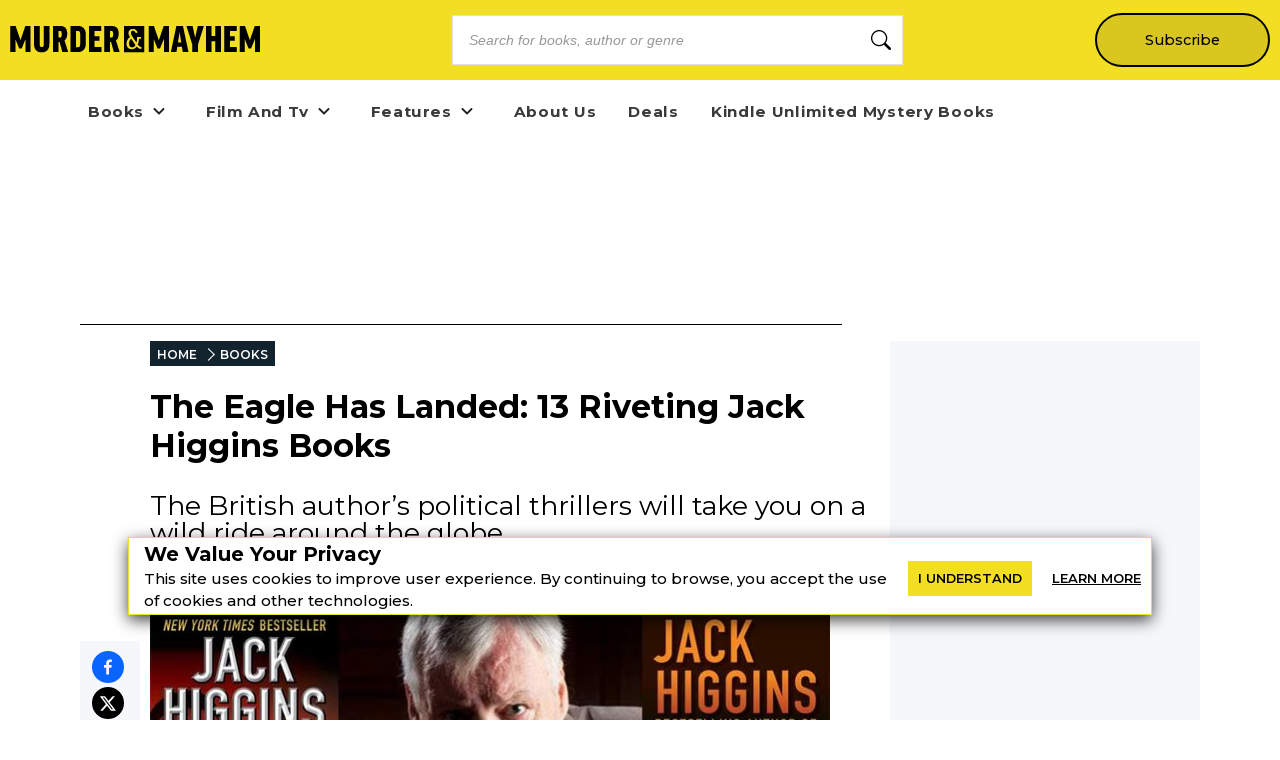

--- FILE ---
content_type: text/html; charset=utf-8
request_url: https://murder-mayhem.com/jack-higgins-books?src=recirc
body_size: 46566
content:
<!DOCTYPE html><html lang="en" class="__className_db7558" style="--montserrat-font:&#x27;Montserrat&#x27;, &#x27;Montserrat Fallback&#x27;;--lora-font:&#x27;Lora&#x27;, &#x27;Lora Fallback&#x27;;--is-mobile:0;--is-tablet:0;--subscriberCookie:0"><head><meta charSet="utf-8"/><meta name="viewport" content="width=device-width, initial-scale=1, maximum-scale=5"/><link rel="preload" as="image" imageSrcSet="https://orion-uploads.openroadmedia.com/mm_logo.svg?w=256 1x, https://orion-uploads.openroadmedia.com/mm_logo.svg?w=640 2x"/><link rel="preload" as="image" imageSrcSet="https://orion-uploads.openroadmedia.com/md_44809638dc16-higginscollage.jpg?w=256 256w, https://orion-uploads.openroadmedia.com/md_44809638dc16-higginscollage.jpg?w=384 384w, https://orion-uploads.openroadmedia.com/md_44809638dc16-higginscollage.jpg?w=640 640w, https://orion-uploads.openroadmedia.com/md_44809638dc16-higginscollage.jpg?w=750 750w, https://orion-uploads.openroadmedia.com/md_44809638dc16-higginscollage.jpg?w=828 828w, https://orion-uploads.openroadmedia.com/md_44809638dc16-higginscollage.jpg?w=1080 1080w, https://orion-uploads.openroadmedia.com/md_44809638dc16-higginscollage.jpg?w=1200 1200w, https://orion-uploads.openroadmedia.com/md_44809638dc16-higginscollage.jpg?w=1920 1920w, https://orion-uploads.openroadmedia.com/md_44809638dc16-higginscollage.jpg?w=2048 2048w, https://orion-uploads.openroadmedia.com/md_44809638dc16-higginscollage.jpg?w=3840 3840w" imageSizes="(max-width: 768px) 100vw, (max-width: 1200px) 50vw, 33vw"/><link rel="preload" as="image" href="https://orion-uploads.openroadmedia.com/Camera-Icon.svg"/><link rel="preload" as="image" imageSrcSet="https://d1pwnu15mzvjms.cloudfront.net/210x320/9781453215081.jpg?w=256 1x, https://d1pwnu15mzvjms.cloudfront.net/210x320/9781453215081.jpg?w=640 2x"/><link rel="preload" as="image" imageSrcSet="https://d1pwnu15mzvjms.cloudfront.net/210x320/9781936317387.jpg?w=256 1x, https://d1pwnu15mzvjms.cloudfront.net/210x320/9781936317387.jpg?w=640 2x"/><link rel="preload" as="image" imageSrcSet="https://d1pwnu15mzvjms.cloudfront.net/210x320/9781453200117.jpg?w=256 1x, https://d1pwnu15mzvjms.cloudfront.net/210x320/9781453200117.jpg?w=640 2x"/><link rel="preload" as="image" imageSrcSet="https://d1pwnu15mzvjms.cloudfront.net/210x320/9781453200469.jpg?w=256 1x, https://d1pwnu15mzvjms.cloudfront.net/210x320/9781453200469.jpg?w=640 2x"/><link rel="preload" as="image" imageSrcSet="https://orion-uploads.openroadmedia.com/md_4e1820d1b4a0-storm.jpg?w=256 1x, https://orion-uploads.openroadmedia.com/md_4e1820d1b4a0-storm.jpg?w=640 2x"/><link rel="preload" as="image" imageSrcSet="https://orion-uploads.openroadmedia.com/md_86d2ca76ad2d-thunder.jpg?w=256 1x, https://orion-uploads.openroadmedia.com/md_86d2ca76ad2d-thunder.jpg?w=640 2x"/><link rel="preload" as="image" imageSrcSet="https://orion-uploads.openroadmedia.com/md_479dbdff3510-president.jpg?w=256 1x, https://orion-uploads.openroadmedia.com/md_479dbdff3510-president.jpg?w=640 2x"/><link rel="stylesheet" href="https://dlhg59ksjeb0y.cloudfront.net/_next/static/css/88293aebad54da18.css" data-precedence="next"/><link rel="stylesheet" href="https://dlhg59ksjeb0y.cloudfront.net/_next/static/css/1e99853fca50dc8c.css" data-precedence="next"/><link rel="stylesheet" href="https://dlhg59ksjeb0y.cloudfront.net/_next/static/css/af9bd82f46eb3263.css" data-precedence="next"/><link rel="stylesheet" href="https://dlhg59ksjeb0y.cloudfront.net/_next/static/css/98a16f65ca4a58ea.css" data-precedence="next"/><link rel="stylesheet" href="https://dlhg59ksjeb0y.cloudfront.net/_next/static/css/0bd447a767520f01.css" data-precedence="next"/><link rel="stylesheet" href="https://dlhg59ksjeb0y.cloudfront.net/_next/static/css/77dd9a9d0588b51c.css" data-precedence="next"/><link rel="stylesheet" href="https://dlhg59ksjeb0y.cloudfront.net/_next/static/css/a183d0fc991114b8.css" data-precedence="next"/><link rel="stylesheet" href="https://dlhg59ksjeb0y.cloudfront.net/_next/static/css/02b09da863508090.css" data-precedence="next"/><link rel="stylesheet" href="https://dlhg59ksjeb0y.cloudfront.net/_next/static/css/52ff607ff8046d04.css" data-precedence="next"/><link rel="stylesheet" href="https://dlhg59ksjeb0y.cloudfront.net/_next/static/css/cff3ce2de42097bd.css" data-precedence="next"/><link rel="stylesheet" href="https://dlhg59ksjeb0y.cloudfront.net/_next/static/css/e47fc5cf633f3426.css" data-precedence="next"/><link rel="stylesheet" href="https://dlhg59ksjeb0y.cloudfront.net/_next/static/css/1de8822161b03b21.css" data-precedence="next"/><link rel="stylesheet" href="https://dlhg59ksjeb0y.cloudfront.net/_next/static/css/0a121576c0aaeb37.css" data-precedence="next"/><link rel="stylesheet" href="https://dlhg59ksjeb0y.cloudfront.net/_next/static/css/2384d6fd96e157b3.css" data-precedence="next"/><link rel="stylesheet" href="https://dlhg59ksjeb0y.cloudfront.net/_next/static/css/6876cb887da70c31.css" data-precedence="next"/><link rel="stylesheet" href="https://dlhg59ksjeb0y.cloudfront.net/_next/static/css/e9837cc507053f37.css" data-precedence="next"/><link rel="stylesheet" href="https://dlhg59ksjeb0y.cloudfront.net/_next/static/css/afdf3707862939a9.css" data-precedence="next"/><link rel="stylesheet" href="https://dlhg59ksjeb0y.cloudfront.net/_next/static/css/8cc24003437f9a2b.css" data-precedence="next"/><link href="https://dlhg59ksjeb0y.cloudfront.net/_next/static/css/837a3014c2945c68.css" rel="stylesheet" as="style" data-precedence="dynamic"/><link href="https://dlhg59ksjeb0y.cloudfront.net/_next/static/css/c03b53c0747fea1d.css" rel="stylesheet" as="style" data-precedence="dynamic"/><link href="https://dlhg59ksjeb0y.cloudfront.net/_next/static/css/aac75328691a95ce.css" rel="stylesheet" as="style" data-precedence="dynamic"/><link href="https://dlhg59ksjeb0y.cloudfront.net/_next/static/css/1dbc45f7988db74c.css" rel="stylesheet" as="style" data-precedence="dynamic"/><link href="https://dlhg59ksjeb0y.cloudfront.net/_next/static/css/3838b7ff04412c22.css" rel="stylesheet" as="style" data-precedence="dynamic"/><link href="https://dlhg59ksjeb0y.cloudfront.net/_next/static/css/540bbf173a6a61d1.css" rel="stylesheet" as="style" data-precedence="dynamic"/><link href="https://dlhg59ksjeb0y.cloudfront.net/_next/static/css/c572e3687de155a9.css" rel="stylesheet" as="style" data-precedence="dynamic"/><link href="https://dlhg59ksjeb0y.cloudfront.net/_next/static/css/867eadf267f8fd14.css" rel="stylesheet" as="style" data-precedence="dynamic"/><link href="https://dlhg59ksjeb0y.cloudfront.net/_next/static/css/36b6e3a989b6ff1a.css" rel="stylesheet" as="style" data-precedence="dynamic"/><link rel="preload" as="script" fetchPriority="low" href="https://dlhg59ksjeb0y.cloudfront.net/_next/static/chunks/webpack-06ec73fc50fc1c3f.js"/><script src="https://dlhg59ksjeb0y.cloudfront.net/_next/static/chunks/4bd1b696-100b9d70ed4e49c1.js" async=""></script><script src="https://dlhg59ksjeb0y.cloudfront.net/_next/static/chunks/1255-8befde0980f5cba9.js" async=""></script><script src="https://dlhg59ksjeb0y.cloudfront.net/_next/static/chunks/main-app-234525b5e3ddebfb.js" async=""></script><script src="https://dlhg59ksjeb0y.cloudfront.net/_next/static/chunks/8162-dbb17ee9334a8bff.js" async=""></script><script src="https://dlhg59ksjeb0y.cloudfront.net/_next/static/chunks/5239-f3025f95e5ac6333.js" async=""></script><script src="https://dlhg59ksjeb0y.cloudfront.net/_next/static/chunks/2619-04bc32f026a0d946.js" async=""></script><script src="https://dlhg59ksjeb0y.cloudfront.net/_next/static/chunks/6964-3f55a70b82f143af.js" async=""></script><script src="https://dlhg59ksjeb0y.cloudfront.net/_next/static/chunks/258-2676a06fb15091bd.js" async=""></script><script src="https://dlhg59ksjeb0y.cloudfront.net/_next/static/chunks/5663-dc9bf09d23d9e977.js" async=""></script><script src="https://dlhg59ksjeb0y.cloudfront.net/_next/static/chunks/6598-4d949a7e273d7955.js" async=""></script><script src="https://dlhg59ksjeb0y.cloudfront.net/_next/static/chunks/2500-03633f2009ebc370.js" async=""></script><script src="https://dlhg59ksjeb0y.cloudfront.net/_next/static/chunks/app/(singleColumnLayout)/not-found-6cad42b1b23b63f9.js" async=""></script><script src="https://dlhg59ksjeb0y.cloudfront.net/_next/static/chunks/4295-6c11b60f817b9a62.js" async=""></script><script src="https://dlhg59ksjeb0y.cloudfront.net/_next/static/chunks/app/global-error-0b54e6d72e9139a4.js" async=""></script><script src="https://dlhg59ksjeb0y.cloudfront.net/_next/static/chunks/app/layout-7ac1744dff0c2198.js" async=""></script><script src="https://dlhg59ksjeb0y.cloudfront.net/_next/static/chunks/app/error-399a30628e53f9ce.js" async=""></script><script type="text/javascript" async="" src="https://ads.blogherads.com/static/blogherads.js"></script><script type="text/javascript" async="" src="https://ads.blogherads.com/bh/41/412/412983/2578488/header.js"></script><script src="https://dlhg59ksjeb0y.cloudfront.net/_next/static/chunks/1141-0a33e99ee1032cbe.js" async=""></script><script src="https://dlhg59ksjeb0y.cloudfront.net/_next/static/chunks/6456-2064235e4f1cc674.js" async=""></script><script src="https://dlhg59ksjeb0y.cloudfront.net/_next/static/chunks/5896-8f26b0b56f2548de.js" async=""></script><script src="https://dlhg59ksjeb0y.cloudfront.net/_next/static/chunks/6517-32fbe94bb1f1d9c0.js" async=""></script><script src="https://dlhg59ksjeb0y.cloudfront.net/_next/static/chunks/1002-ee8895366343e588.js" async=""></script><script src="https://dlhg59ksjeb0y.cloudfront.net/_next/static/chunks/5821-59be5fc1655c023c.js" async=""></script><script src="https://dlhg59ksjeb0y.cloudfront.net/_next/static/chunks/5268-b5439e6633f70195.js" async=""></script><script src="https://dlhg59ksjeb0y.cloudfront.net/_next/static/chunks/app/(postPageLayouts)/%5B...post%5D/layout-6fb71e5912e10f62.js" async=""></script><script src="https://dlhg59ksjeb0y.cloudfront.net/_next/static/chunks/7958-e4f0915c1449eab2.js" async=""></script><script src="https://dlhg59ksjeb0y.cloudfront.net/_next/static/chunks/8379-0bd36cd4c901f881.js" async=""></script><script src="https://dlhg59ksjeb0y.cloudfront.net/_next/static/chunks/app/(postPageLayouts)/%5B...post%5D/page-2e7d6dcd0d92a642.js" async=""></script><link rel="preload" href="https://dlhg59ksjeb0y.cloudfront.net/_next/static/chunks/335.a93947be7eeb75f1.js" as="script" fetchPriority="low"/><link rel="preload" href="https://dlhg59ksjeb0y.cloudfront.net/_next/static/chunks/4286.aaa6c233f96e030d.js" as="script" fetchPriority="low"/><link rel="preload" href="https://dlhg59ksjeb0y.cloudfront.net/_next/static/chunks/9381-c9c0aefb66f953af.js" as="script" fetchPriority="low"/><link rel="preload" href="https://dlhg59ksjeb0y.cloudfront.net/_next/static/chunks/8402-9f37b7ddb7ada4e3.js" as="script" fetchPriority="low"/><link rel="preload" href="https://dlhg59ksjeb0y.cloudfront.net/_next/static/chunks/9338-3bcd308b5300201e.js" as="script" fetchPriority="low"/><link rel="preload" href="https://dlhg59ksjeb0y.cloudfront.net/_next/static/chunks/1750.dc970e4d3be5c4bb.js" as="script" fetchPriority="low"/><link rel="preload" href="https://dlhg59ksjeb0y.cloudfront.net/_next/static/chunks/8844.a9508abc05ec7f61.js" as="script" fetchPriority="low"/><link rel="preload" href="https://dlhg59ksjeb0y.cloudfront.net/_next/static/chunks/9227.b3b41d3605d9a5c1.js" as="script" fetchPriority="low"/><link rel="preload" as="image" imageSrcSet="https://d1pwnu15mzvjms.cloudfront.net/210x320/9781453211465.jpg?w=256 1x, https://d1pwnu15mzvjms.cloudfront.net/210x320/9781453211465.jpg?w=640 2x"/><link rel="preload" as="image" imageSrcSet="https://d1pwnu15mzvjms.cloudfront.net/210x320/9781453200513.jpg?w=256 1x, https://d1pwnu15mzvjms.cloudfront.net/210x320/9781453200513.jpg?w=640 2x"/><link rel="preload" as="image" imageSrcSet="https://orion-uploads.openroadmedia.com/md_5c4da475890a-harbour.jpg?w=256 1x, https://orion-uploads.openroadmedia.com/md_5c4da475890a-harbour.jpg?w=640 2x"/><link rel="preload" as="image" imageSrcSet="https://d1pwnu15mzvjms.cloudfront.net/210x320/9781453211502.jpg?w=256 1x, https://d1pwnu15mzvjms.cloudfront.net/210x320/9781453211502.jpg?w=640 2x"/><link rel="preload" as="image" imageSrcSet="https://d1pwnu15mzvjms.cloudfront.net/210x320/9781453200315.jpg?w=256 1x, https://d1pwnu15mzvjms.cloudfront.net/210x320/9781453200315.jpg?w=640 2x"/><link rel="preload" as="image" imageSrcSet="https://d1pwnu15mzvjms.cloudfront.net/210x320/9781936317783.jpg?w=256 1x, https://d1pwnu15mzvjms.cloudfront.net/210x320/9781936317783.jpg?w=640 2x"/><link rel="preload" href="https://dlhg59ksjeb0y.cloudfront.net/_next/static/chunks/8340.4b9ff9ffa811cbfa.js" as="script" fetchPriority="low"/><link rel="preload" href="https://dlhg59ksjeb0y.cloudfront.net/_next/static/chunks/542.edac3715923a5ec6.js" as="script" fetchPriority="low"/><link rel="preload" as="image" imageSrcSet="https://orion-uploads.openroadmedia.com/icon_fb.png?w=48 1x, https://orion-uploads.openroadmedia.com/icon_fb.png?w=96 2x"/><link rel="preload" as="image" imageSrcSet="https://orion-uploads.openroadmedia.com/icon_x.png?w=48 1x, https://orion-uploads.openroadmedia.com/icon_x.png?w=96 2x"/><link rel="preload" as="image" imageSrcSet="https://orion-uploads.openroadmedia.com/logo.png?w=48 1x, https://orion-uploads.openroadmedia.com/logo.png?w=96 2x"/><meta name="next-size-adjust" content=""/><link rel="icon" type="image/x-icon" sizes="any" href="https://orion-uploads.openroadmedia.com/7-favicon.ico"/><link rel="apple-touch-icon" href="/icons/apple-touch-icon.png"/><link rel="apple-touch-icon" sizes="152x152" href="/icons/apple-touch-icon-152x152.png"/><link rel="apple-touch-icon-precomposed" sizes="152x152" href="/icons/apple-touch-icon-152x152-precomposed.png"/><link rel="dns-prefetch" href="https://orion-uploads.openroadmedia.com"/><title>The Eagle Has Landed: 13 Riveting Books by Espionage Author Jack Higgins</title><meta name="description" content="The bestselling author of &#x27;The Eagle Has Landed&#x27; has over 50 million books in print. Explore 13 Jack Higgins books with characters just as tough and bold as their creator."/><meta property="og:locale" content="en_US"/><meta property="og:type" content="Article"/><meta property="og:update_time" content="2019-08-28T13:01:00.000Z"/><meta property="article:section" content="Books"/><meta property="article:published_time" content="2019-08-28T13:01:00.000Z"/><meta property="article:modified_time"/><meta name="sailthru.title" content="The Eagle Has Landed: 13 Riveting Books by Espionage Author Jack Higgins"/><meta name="sailthru.image.thumb" content="https://orion-uploads.openroadmedia.com/md_44809638dc16-higginscollage.jpg"/><meta name="sailthru.image.full" content="https://orion-uploads.openroadmedia.com/md_44809638dc16-higginscollage.jpg"/><meta name="sailthru.description" content="The British author’s political thrillers will take you on a wild ride around the globe.
"/><meta name="sailthru.label" content="Books"/><meta name="sailthru.tags" content="jack higgins,Jack Higgins books,espionage fiction,political thrillers,Book Recommendation"/><meta name="sailthru.date" content="2019-08-28"/><meta name="sailthru.expire_date" content=""/><meta name="sailthru.button" content=""/><meta name="sailthru.author" content="Dave Adams"/><meta property="og:title" content="The Eagle Has Landed: 13 Riveting Books by Espionage Author Jack Higgins"/><meta property="og:description" content="The bestselling author of &#x27;The Eagle Has Landed&#x27; has over 50 million books in print. Explore 13 Jack Higgins books with characters just as tough and bold as their creator."/><meta property="og:url" content="undefined"/><meta property="og:site_name" content="Murder &amp; Mayhem"/><meta property="og:image" content="https://orion-uploads.openroadmedia.com/md_44809638dc16-higginscollage.jpg"/><meta property="og:image:width" content="740"/><meta property="twitter:card" content="summary_large_image"/><meta property="twitter:description" content="The bestselling author of &#x27;The Eagle Has Landed&#x27; has over 50 million books in print. Explore 13 Jack Higgins books with characters just as t"/><meta property="twitter:title" content="The Eagle Has Landed: 13 Riveting Books by Espionage Author Jack Higgins"/><meta property="twitter:image" content="https://orion-uploads.openroadmedia.com/md_44809638dc16-higginscollage.jpg"/><meta name="robots" content="index"/><link rel="canonical" href="https://murder-mayhem.com/jack-higgins-books"/><link rel="stylesheet" href="https://cdnjs.cloudflare.com/ajax/libs/font-awesome/6.7.2/css/all.min.css" integrity="sha512-Evv84Mr4kqVGRNSgIGL/F/aIDqQb7xQ2vcrdIwxfjThSH8CSR7PBEakCr51Ck+w+/U6swU2Im1vVX0SVk9ABhg==" crossorigin="anonymous" referrerPolicy="no-referrer"/><script type="text/javascript">
          var blogherads = blogherads || {};
          blogherads.adq = blogherads.adq || [];
          blogherads.adq.push(function() {
            blogherads.disableAutoSlot('frame1')
          })
      </script><script type="text/javascript">
          var blogherads = blogherads || {};
          blogherads.adq = blogherads.adq || [];
          blogherads.adq.push('frame2');
        </script><script src="https://dlhg59ksjeb0y.cloudfront.net/_next/static/chunks/polyfills-42372ed130431b0a.js" noModule=""></script></head><body style="margin:0;padding:0;box-sizing:border-box"><div hidden=""><!--$--><!--/$--></div><style>
          @media (min-width: 712px) and (max-width: 712px) {
            .search {
              display: none;
            }
          }
        </style><nav class="Header_headerSection__RQeYw Header_headerSectionPadding__tauaE Header_headerSectionBlackColor__DEqAx Header_headerSectionOrder1__WTAXQ Header_headerSectionBlackColorError__4nvTr Header_headerSectionHeight0__DbaME Header_headerSectionDBlock__UabIP false navbar navbar-expand-lg" style="background:#F2DE22;color:#000"><div class="container-fluid"><ul class="Header_menu__UYmdC Header_menuBlackColor__8Iti1"><li class="Header_logo__1FRrW logo"><a href="/"><img alt="Murder &amp; Mayhem" title="Murder &amp; Mayhem" loading="eager" width="250" height="30" decoding="async" data-nimg="1" class="" style="color:transparent" srcSet="https://orion-uploads.openroadmedia.com/mm_logo.svg?w=256 1x, https://orion-uploads.openroadmedia.com/mm_logo.svg?w=640 2x" src="https://orion-uploads.openroadmedia.com/mm_logo.svg?w=640"/></a></li><li class="Header_search__m3eU6 search"><div class="button-group"><div class="AlgoliaSearch_searchbox__fY7qP  "><div class="AlgoliaSearch_inputWrapper__zcxmI"><input class="AlgoliaSearch_searchinput__e0I4K" placeholder="Search for books, author or genre" value=""/><svg class="AlgoliaSearch_searchIcon__em5Fz" xmlns="http://www.w3.org/2000/svg" width="20" height="20" fill="currentColor" viewBox="0 0 16 16"><path d="M11.742 10.344a6.5 6.5 0 1 0-1.397 1.398h-.001c.03.04.062.078.098.115l3.85 3.85a1 1 0 0 0 1.415-1.414l-3.85-3.85a1.007 1.007 0 0 0-.115-.1zM12 6.5a5.5 5.5 0 1 1-11 0 5.5 5.5 0 0 1 11 0z"></path></svg></div></div></div></li><li class="Header_subscribe__TFZZh"><a href="/newsletters">Subscribe</a></li></ul></div></nav><div style="padding-top:5.5rem;list-style:none;margin:auto 1.5rem"></div><ul class="ContentHeader_menuList__FDnU_"><li class="nav-item dropdown-toggle" style="position:relative"><div class="ContentHeader_dropdownLinkContainer__kZQjp"><a class="ContentHeader_parentLink__JFSih" href="/category/books"><span>Books</span></a><span class="ContentHeader_dropdownToggle__OXmYu"><svg width="22" height="22" viewBox="0 0 22 22" fill="none" xmlns="http://www.w3.org/2000/svg" class="ContentHeader_chevron-icon__Qs7SH" style="transition:transform 0.2s;transform:rotate(0deg)"><path d="M6.5 9L11 13.5L15.5 9" stroke="#222" stroke-width="2" stroke-linecap="round" stroke-linejoin="round"></path></svg></span></div><ul class="ContentHeader_subMenu__UmI9X ContentHeader_dropdown-submenu__CNwIt sub-menu" style="display:none"><li class="sub-item item-dd " style="position:static"><a href="/tags/Cozy%20Mystery"><span>Cozy Mystery</span></a></li><li class="sub-item item-dd " style="position:static"><a href="/tags/classic%20mysteries"><span>classic mysteries</span></a></li><li class="sub-item item-dd " style="position:static"><a href="/tags/Hard-Boiled%20Mysteries"><span>Hard-Boiled Mysteries</span></a></li><li class="sub-item item-dd " style="position:static"><a href="/tags/Romantic%20Thrillers"><span>Romantic Thrillers</span></a></li><li class="sub-item item-dd " style="position:static"><a href="/tags/Domestic%20Thrillers"><span>Domestic Thrillers</span></a></li><li class="sub-item item-dd " style="position:static"><a href="/tags/Psychological%20Thrillers"><span>Psychological Thrillers</span></a></li><li class="sub-item item-dd " style="position:static"><a href="https://murder-mayhem.com/young-readers" rel="noopener noreferrer"><span>Young Readers</span></a></li></ul></li><li class="nav-item dropdown-toggle" style="position:relative"><div class="ContentHeader_dropdownLinkContainer__kZQjp"><a class="ContentHeader_parentLink__JFSih" href="/category/film-and-tv"><span>Film And Tv</span></a><span class="ContentHeader_dropdownToggle__OXmYu"><svg width="22" height="22" viewBox="0 0 22 22" fill="none" xmlns="http://www.w3.org/2000/svg" class="ContentHeader_chevron-icon__Qs7SH" style="transition:transform 0.2s;transform:rotate(0deg)"><path d="M6.5 9L11 13.5L15.5 9" stroke="#222" stroke-width="2" stroke-linecap="round" stroke-linejoin="round"></path></svg></span></div><ul class="ContentHeader_subMenu__UmI9X ContentHeader_dropdown-submenu__CNwIt sub-menu" style="display:none"><li class="sub-item item-dd " style="position:static"><a href="/tags/mystery%20movies"><span>mystery movies</span></a></li><li class="sub-item item-dd " style="position:static"><a href="/tags/Crime%20dramas"><span>Crime dramas</span></a></li><li class="sub-item item-dd " style="position:static"><a href="/tags/International%20Mystery%20Movies%20&amp;%20TV"><span>International Mystery Movies &amp; TV</span></a></li></ul></li><li class="nav-item dropdown-toggle" style="position:relative"><div class="ContentHeader_dropdownLinkContainer__kZQjp"><a class="ContentHeader_parentLink__JFSih" href="/category/features"><span>Features</span></a><span class="ContentHeader_dropdownToggle__OXmYu"><svg width="22" height="22" viewBox="0 0 22 22" fill="none" xmlns="http://www.w3.org/2000/svg" class="ContentHeader_chevron-icon__Qs7SH" style="transition:transform 0.2s;transform:rotate(0deg)"><path d="M6.5 9L11 13.5L15.5 9" stroke="#222" stroke-width="2" stroke-linecap="round" stroke-linejoin="round"></path></svg></span></div><ul class="ContentHeader_subMenu__UmI9X ContentHeader_dropdown-submenu__CNwIt sub-menu" style="display:none"><li class="sub-item item-dd " style="position:static"><a href="/tags/Interview"><span>Interview</span></a></li></ul></li><li class="nav-item" style="position:static"><a href="/about-us"><span>About Us</span></a></li><li class="nav-item" style="position:static"><a href="/deals/mystery-ebook-deals"><span>Deals</span></a></li><li class="nav-item" style="position:static"><a href="https://murder-mayhem.com/deals/best-kindle-unlimited-mystery-books"><span>Kindle Unlimited Mystery Books</span></a></li></ul><div class="layout_container Layout_containerWithMargin_layout__wjHTv" style="--top-padding-1024:30px;--top-padding-712:15px;--noTopAd_layout-767-top:67px;--container_layout-top:52px;--noTopAd_layout-712-top:15px;--socialshare-padding:10px;--socialshare-background-color:#f5f7fa;--socialshare-width:60px;--sticky-outer-wrapper-margin:300px"><div><div class="Layout_topad_layout__wsX3Q Layout_container_layout__ylEfM "><div id="skm-ad-flexbanner-cT40MIfB0G6YachTFg5Io"></div></div></div><div class="Layout_container_layout__ylEfM Layout_noTopAd_layout__lcizO"><div class="sticky-outer-wrapper"><div class="sticky-inner-wrapper" style="position:relative;top:0px"><div class="Post_socialshare__w2Tfu"><button class="react-share__ShareButton" style="background-color:transparent;border:none;padding:0;font:inherit;color:inherit;cursor:pointer"><svg viewBox="0 0 64 64" width="32" height="32"><circle cx="32" cy="32" r="32" fill="#0965FE"></circle><path d="M34.1,47V33.3h4.6l0.7-5.3h-5.3v-3.4c0-1.5,0.4-2.6,2.6-2.6l2.8,0v-4.8c-0.5-0.1-2.2-0.2-4.1-0.2 c-4.1,0-6.9,2.5-6.9,7V28H24v5.3h4.6V47H34.1z" fill="white"></path></svg></button><button class="react-share__ShareButton" style="background-color:transparent;border:none;padding:0;font:inherit;color:inherit;cursor:pointer"><svg viewBox="0 0 64 64" width="32" height="32"><circle cx="32" cy="32" r="32" fill="#000000"></circle><path d="M 41.116 18.375 h 4.962 l -10.8405 12.39 l 12.753 16.86 H 38.005 l -7.821 -10.2255 L 21.235 47.625 H 16.27 l 11.595 -13.2525 L 15.631 18.375 H 25.87 l 7.0695 9.3465 z m -1.7415 26.28 h 2.7495 L 24.376 21.189 H 21.4255 z" fill="white"></path></svg></button><button class="react-share__ShareButton" style="background-color:transparent;border:none;padding:0;font:inherit;color:inherit;cursor:pointer"><svg viewBox="0 0 64 64" width="32" height="32"><circle cx="32" cy="32" r="32" fill="#7f7f7f"></circle><path d="M17,22v20h30V22H17z M41.1,25L32,32.1L22.9,25H41.1z M20,39V26.6l12,9.3l12-9.3V39H20z" fill="white"></path></svg></button></div></div></div><div class="Post_SingleArticlePage__qyV4Q SingleArticlePage" style="--single-article-h1-font:24pt;--single-article-info-font:14px;--single-article-p-font:15px"><ul class="BreadCrumb_breadcrumbs__ULrOW"><li><a href="/">HOME</a></li><li><a href="/category/books">BOOKS</a></li></ul><h1>The Eagle Has Landed: 13 Riveting Jack Higgins Books
</h1><p class="Post_post-subtitle__f1pmk">The British author’s political thrillers will take you on a wild ride around the globe.
</p><div class="Post_single-article-info__Q79jT single-article-info"><span class="Post_promoted__JI2el">Promoted by <!-- -->Open Road Media</span><span class="separator"> | </span>By<!-- --> <span><a href="/author/Dave%20Adams">Dave Adams</a></span><span class="Post_Date__BwRx5"></span><span class="separator"> | </span><span class="Post_Date__BwRx5">Published<!-- --> <!-- -->Aug 28, 2019</span></div><div class="Post_singleArticleHero__Bck4k"><figure class="postImage"><img alt="jack-higgins-books" title="jack-higgins-books_feature" width="757" height="320" decoding="async" data-nimg="1" class="postImage" style="color:transparent" sizes="(max-width: 768px) 100vw, (max-width: 1200px) 50vw, 33vw" srcSet="https://orion-uploads.openroadmedia.com/md_44809638dc16-higginscollage.jpg?w=256 256w, https://orion-uploads.openroadmedia.com/md_44809638dc16-higginscollage.jpg?w=384 384w, https://orion-uploads.openroadmedia.com/md_44809638dc16-higginscollage.jpg?w=640 640w, https://orion-uploads.openroadmedia.com/md_44809638dc16-higginscollage.jpg?w=750 750w, https://orion-uploads.openroadmedia.com/md_44809638dc16-higginscollage.jpg?w=828 828w, https://orion-uploads.openroadmedia.com/md_44809638dc16-higginscollage.jpg?w=1080 1080w, https://orion-uploads.openroadmedia.com/md_44809638dc16-higginscollage.jpg?w=1200 1200w, https://orion-uploads.openroadmedia.com/md_44809638dc16-higginscollage.jpg?w=1920 1920w, https://orion-uploads.openroadmedia.com/md_44809638dc16-higginscollage.jpg?w=2048 2048w, https://orion-uploads.openroadmedia.com/md_44809638dc16-higginscollage.jpg?w=3840 3840w" src="https://orion-uploads.openroadmedia.com/md_44809638dc16-higginscollage.jpg?w=3840"/><figcaption><div class="PostImage_captionText__Mo1A1"><img class="PostImage_camera__e6Zk3" src="https://orion-uploads.openroadmedia.com/Camera-Icon.svg" alt="camera-icon" width="20" height="20"/><span style="padding-right:6px"></span><span class="PostImage_credit__lNjGG"><span>Photo Credit: <!-- -->Alchetron</span></span></div></figcaption></figure></div><div class="single-article-body"><div class="single-article-center layout_v2"><div class="Lede"><p>One of the world’s most popular thriller writers, Jack Higgins—who passed away Saturday, April 9, 2022—gave new meaning to the phrase “overnight success.” For 15 years, Higgins churned out hardboiled thrillers under his own name, Henry Patterson, and a variety of pseudonyms. His tales of top-secret missions and daring prison escapes earned the admiration of genre masters such as Alistair MacLean, but didn’t sell well enough to allow Higgins to quit his day job as a college lecturer in Leeds.&nbsp;</p></div><div class="content"><p>Encouraged by a former teacher to let his plots develop from his characters rather than the other way around, Higgins tried something new for his 36th novel, <em>The Eagle Has Landed </em>(1975). It shot to the top of bestseller charts and stayed there for months, eventually selling 50 million copies and inspiring a popular Hollywood <a href="https://www.amazon.com/Eagle-Has-Landed-Michael-Caine/dp/B077TZXCQB/?tag=mrdermsite-20" target="_blank">film</a> starring Michael Caine, Donald Sutherland, and Robert Duvall. <br><br>But before Higgins could achieve his breakthrough, he first had to convince his agent that a tale featuring an ex-IRA gunman teaming up with a troop of Nazis to kidnap Winston Churchill could find any readers at all. The irony of that extra hurdle befits a life built on defying expectations. Abandoned by his father at a young age, Higgins spent his early years in his Protestant mother’s hometown of Belfast, Northern Ireland, where he remembers cowering on the floor of a tram as gunshots rang out and being <a href="https://www.belfasttelegraph.co.uk/news/northern-ireland/growing-up-in-divided-belfast-my-inspiration-reveals-author-jack-higgins-34442319.html" target="_blank">told</a> by a Catholic priest that his “black Orange soul” was going straight to hell.&nbsp;</p>
<p><strong>Related: </strong><a href="https://murder-mayhem.com/jack-higgins" target="_self"><strong>10 Must-Read Jack Higgins Thrillers</strong></a><br> <br>Living under the constant threat of sectarian violence taught Higgins that, in any conflict, both sides have their share of good guys and bad guys. During the same time, he developed a love of literature by reading <em>Oliver Twist </em>and <em>The Christian Herald </em>to his bedridden grandfather.&nbsp;</p>
<p>An indifferent student who recalls being caned by his grammar school headmaster and told that he wouldn’t amount to anything, Higgins joined the British Army and was stationed for a time on the East German border. He finished his education at the London School of Economics and taught criminology and social psychology while raising a family and writing novels in his spare time. <br><br>The stunning popularity of <em>The Eagle Has Landed</em> and its antihero, Liam Devlin, changed the course of Higgins’s life. He bought a mansion on the Isle of Jersey in the English Channel, hung out with Richard Burton, and appeared on the Johnny Carson and Larry King shows. “The Hollywood dream and the Hollywood weirdness all happened,” Higgins once <a href="https://www.theguardian.com/culture/2010/jul/31/jack-higgins-life-harry-patterson" target="_blank"><ins>told</ins></a> <em>The</em> <em>Guardian</em>. “My son thought it was all a load of pretentious rubbish; he was right, but I thought I’d just enjoy it anyway.”<br><br>One iconic series character would be enough for most authors, but in 1992 Higgins reinvented his career once again with <em>Eye of the Storm</em>, the first novel featuring Sean Dillon. The thespian-turned-IRA-hitman-turned-British-intelligence-agent struck a chord with readers, propelling Higgins back to the top of the bestseller lists. The series has become his longest-running; the 22nd book in the Dillon series, <em>The Midnight Bell</em>, was published in December 2016, seven months shy of Higgins’s 88th birthday.</p>
<p>Whether you’re discovering this master of espionage for the first time or ready to take a deep dive into his extensive backlist, these 13 riveting Jack Higgins books are a great place to start. On every page, you’ll meet characters just as tough, bold, and resilient as their inimitable creator.&nbsp;</p>
</div><div class="BookListicle_book-listicle__qB30f" style="--book-listicle-image-margin:10px auto;scroll-margin-top:100px;scroll-behavior:smooth" id="book-listicle-info-undefined"><div id="undefined-undefined" class="jsx-15b6b749792a397 sub-header"><p>Liam Devlin #1</p>
</div><div class="BookListicle_info__LV1D6"><div class="BookListicle_image__KfGtQ"><div class=" afb__book-cover"><figure><img alt="The Eagle Has Landed" title="The-Eagle-Has-Landed" loading="lazy" width="210" height="320" decoding="async" data-nimg="1" class="undefined lazyload" style="color:transparent;max-width:100%" srcSet="https://d1pwnu15mzvjms.cloudfront.net/210x320/9781453215081.jpg?w=256 1x, https://d1pwnu15mzvjms.cloudfront.net/210x320/9781453215081.jpg?w=640 2x" src="https://d1pwnu15mzvjms.cloudfront.net/210x320/9781453215081.jpg?w=640"/><figcaption></figcaption></figure></div></div><div class="BookListicle_afb__description__0TM3s afb__description"><h3 class="BookListicle_afb__title__uJiE0"><span>The Eagle Has Landed</span></h3><p class="BookListicle_afb__author__O58v3"><span>By</span> <!-- -->Jack Higgins</p><div></div><div class="content"><p>IRA operative Liam Devlin wants to see England suffer, even if it means teaming up with the Nazis. So when a German military intelligence officer hatches a plot to kidnap Winston Churchill, Devlin agrees to be the inside man. Leading the mission is elite paratrooper Kurt Steiner, whose sense of honor has run him afoul of SS commanders in the past. But now he has a chance to redeem himself—or die trying. As Steiner and Devlin launch their raid, only a company of U.S. Army Rangers training on the English coast can prevent a devastating blow to the Allied cause.&nbsp;</p>
</div><div class="AffiliateButton_bookListicleAf__nZKZR AffiliateButton_affiliate-button__KBZX4" style="--bookListicleAf-display:none"><div class="AffiliateButton_large-12___19l9"><div class="AffiliateButton_afb__book-cover__5qIcI"><img alt="The Eagle Has Landed" title="The-Eagle-Has-Landed" loading="eager" width="210" height="320" decoding="async" data-nimg="1" class="" style="color:transparent" srcSet="https://d1pwnu15mzvjms.cloudfront.net/210x320/9781453215081.jpg?w=256 1x, https://d1pwnu15mzvjms.cloudfront.net/210x320/9781453215081.jpg?w=640 2x" src="https://d1pwnu15mzvjms.cloudfront.net/210x320/9781453215081.jpg?w=640"/></div><div class="AffiliateButton_buttonContainer__nbrLF"><div class="AffiliateButton_aff__links__vSCco"><div class="AffiliateButton_aff__link__VVfNr"><a href="https://www.amazon.com/dp/B004RDKPMO?tag=mrdermsite-20" rel="noopener nofollow sponsored" class="AffiliateButton_anc-button__s42zQ AffiliateButton_button__zPyCa button" data-vars-event-label="The Eagle Has Landed | 9781453215081 | Open Road Media" data-vars-event-action="Retail Click" data-vars-outbound-url="https://www.amazon.com/dp/B004RDKPMO?tag=mrdermsite-20" data-vars-outbound-text="Amazon" target="_blank">Amazon</a></div><div class="AffiliateButton_aff__link__VVfNr"><a href="http://itunes.apple.com/us/book/isbn9781453215098?ct=murdermsite&amp;at=10lrBN" rel="noopener nofollow sponsored" class="AffiliateButton_anc-button__s42zQ AffiliateButton_button__zPyCa button" data-vars-event-label="The Eagle Has Landed | 9781453215081 | Open Road Media" data-vars-event-action="Retail Click" data-vars-outbound-url="http://itunes.apple.com/us/book/isbn9781453215098?ct=murdermsite&amp;at=10lrBN" data-vars-outbound-text="Apple Books" target="_blank">Apple Books</a></div><div class="AffiliateButton_aff__link__VVfNr"><a href="https://barnesandnoble.sjv.io/c/338698/1841124/22009?partnerpropertyid=7723480&amp;u=https://www.barnesandnoble.com/w?ean=9781453215081" rel="noopener nofollow sponsored" class="AffiliateButton_anc-button__s42zQ AffiliateButton_button__zPyCa button" data-vars-event-label="The Eagle Has Landed | 9781453215081 | Open Road Media" data-vars-event-action="Retail Click" data-vars-outbound-url="https://barnesandnoble.sjv.io/c/338698/1841124/22009?partnerpropertyid=7723480&amp;u=https://www.barnesandnoble.com/w?ean=9781453215081" data-vars-outbound-text="Barnes &amp; Noble" target="_blank">Barnes &amp; Noble</a></div><div class="AffiliateButton_aff__link__VVfNr"><a href="https://bookshop.org/a/107290/9781453215098" rel="noopener nofollow sponsored" class="AffiliateButton_anc-button__s42zQ AffiliateButton_button__zPyCa button" data-vars-event-label="The Eagle Has Landed | 9781453215081 | Open Road Media" data-vars-event-action="Retail Click" data-vars-outbound-url="https://bookshop.org/a/107290/9781453215098" data-vars-outbound-text="Bookshop.org" target="_blank">Bookshop.org</a></div></div></div></div></div></div></div></div><div class="BookListicle_book-listicle__qB30f" style="--book-listicle-image-margin:10px auto;scroll-margin-top:100px;scroll-behavior:smooth" id="book-listicle-info-undefined"><div id="undefined-undefined" class="jsx-15b6b749792a397 sub-header"><p>Liam Devlin #2</p>
</div><div class="BookListicle_info__LV1D6"><div class="BookListicle_image__KfGtQ"><div class=" afb__book-cover"><figure><img alt="Touch the Devil" title="Touch-the-Devil" loading="lazy" width="210" height="320" decoding="async" data-nimg="1" class="undefined lazyload" style="color:transparent;max-width:100%" srcSet="https://d1pwnu15mzvjms.cloudfront.net/210x320/9781936317387.jpg?w=256 1x, https://d1pwnu15mzvjms.cloudfront.net/210x320/9781936317387.jpg?w=640 2x" src="https://d1pwnu15mzvjms.cloudfront.net/210x320/9781936317387.jpg?w=640"/><figcaption></figcaption></figure></div></div><div class="BookListicle_afb__description__0TM3s afb__description"><h3 class="BookListicle_afb__title__uJiE0"><span>Touch the Devil</span></h3><p class="BookListicle_afb__author__O58v3"><span>By</span> <!-- -->Jack Higgins</p><div></div><div class="content"><p>It takes a killer to catch a killer. That’s the theory behind the decision to send Boston native, IRA assassin, and Vietnam War veteran Martin Brosnan after Frank Barry, an Irish terrorist who freelances in murder and destruction for the KGB. First, however, Brosnan needs to escape from the French prison fortress of Belle Isle. Enter ex IRA-agent Liam Devlin, who stages a daring jailbreak. No sooner is Brosnan a free man, however, than he’s in the line of fire—Barry has learned of the plot and is ready to turn the hunter into the hunted.&nbsp;</p>
<p><strong>Related: </strong><a href="https://murder-mayhem.com/val-mcdermid-books" target="_self"><strong>Splinter the Silence: 11 Gripping Val McDermid Books</strong></a>&nbsp;</p>
</div><div class="AffiliateButton_bookListicleAf__nZKZR AffiliateButton_affiliate-button__KBZX4" style="--bookListicleAf-display:none"><div class="AffiliateButton_large-12___19l9"><div class="AffiliateButton_afb__book-cover__5qIcI"><img alt="Touch the Devil" title="Touch-the-Devil" loading="eager" width="210" height="320" decoding="async" data-nimg="1" class="" style="color:transparent" srcSet="https://d1pwnu15mzvjms.cloudfront.net/210x320/9781936317387.jpg?w=256 1x, https://d1pwnu15mzvjms.cloudfront.net/210x320/9781936317387.jpg?w=640 2x" src="https://d1pwnu15mzvjms.cloudfront.net/210x320/9781936317387.jpg?w=640"/></div><div class="AffiliateButton_buttonContainer__nbrLF"><div class="AffiliateButton_aff__links__vSCco"><div class="AffiliateButton_aff__link__VVfNr"><a href="https://www.amazon.com/dp/B009R6B4E4?tag=mrdermsite-20" rel="noopener nofollow sponsored" class="AffiliateButton_anc-button__s42zQ AffiliateButton_button__zPyCa button" data-vars-event-label="Touch the Devil | 9781936317387 | Open Road Media" data-vars-event-action="Retail Click" data-vars-outbound-url="https://www.amazon.com/dp/B009R6B4E4?tag=mrdermsite-20" data-vars-outbound-text="Amazon" target="_blank">Amazon</a></div><div class="AffiliateButton_aff__link__VVfNr"><a href="http://itunes.apple.com/us/book/isbn9781936317394?ct=murdermsite&amp;at=10lrBN" rel="noopener nofollow sponsored" class="AffiliateButton_anc-button__s42zQ AffiliateButton_button__zPyCa button" data-vars-event-label="Touch the Devil | 9781936317387 | Open Road Media" data-vars-event-action="Retail Click" data-vars-outbound-url="http://itunes.apple.com/us/book/isbn9781936317394?ct=murdermsite&amp;at=10lrBN" data-vars-outbound-text="Apple Books" target="_blank">Apple Books</a></div><div class="AffiliateButton_aff__link__VVfNr"><a href="https://barnesandnoble.sjv.io/c/338698/1841124/22009?partnerpropertyid=7723480&amp;u=https://www.barnesandnoble.com/w?ean=9781936317387" rel="noopener nofollow sponsored" class="AffiliateButton_anc-button__s42zQ AffiliateButton_button__zPyCa button" data-vars-event-label="Touch the Devil | 9781936317387 | Open Road Media" data-vars-event-action="Retail Click" data-vars-outbound-url="https://barnesandnoble.sjv.io/c/338698/1841124/22009?partnerpropertyid=7723480&amp;u=https://www.barnesandnoble.com/w?ean=9781936317387" data-vars-outbound-text="Barnes &amp; Noble" target="_blank">Barnes &amp; Noble</a></div><div class="AffiliateButton_aff__link__VVfNr"><a href="https://bookshop.org/a/107290/9781936317394" rel="noopener nofollow sponsored" class="AffiliateButton_anc-button__s42zQ AffiliateButton_button__zPyCa button" data-vars-event-label="Touch the Devil | 9781936317387 | Open Road Media" data-vars-event-action="Retail Click" data-vars-outbound-url="https://bookshop.org/a/107290/9781936317394" data-vars-outbound-text="Bookshop.org" target="_blank">Bookshop.org</a></div></div></div></div></div></div></div></div><div class="manualad"><!--$!--><template data-dgst="BAILOUT_TO_CLIENT_SIDE_RENDERING"></template><!--/$--></div><div class="BookListicle_book-listicle__qB30f" style="--book-listicle-image-margin:10px auto;scroll-margin-top:100px;scroll-behavior:smooth" id="book-listicle-info-undefined"><div id="undefined-undefined" class="jsx-15b6b749792a397 sub-header"><p>Paul Chavasse #4</p>
</div><div class="BookListicle_info__LV1D6"><div class="BookListicle_image__KfGtQ"><div class=" afb__book-cover"><figure><img alt="Midnight Never Comes" title="Midnight-Never-Comes" loading="lazy" width="210" height="320" decoding="async" data-nimg="1" class="undefined lazyload" style="color:transparent;max-width:100%" srcSet="https://d1pwnu15mzvjms.cloudfront.net/210x320/9781453200117.jpg?w=256 1x, https://d1pwnu15mzvjms.cloudfront.net/210x320/9781453200117.jpg?w=640 2x" src="https://d1pwnu15mzvjms.cloudfront.net/210x320/9781453200117.jpg?w=640"/><figcaption></figcaption></figure></div></div><div class="BookListicle_afb__description__0TM3s afb__description"><h3 class="BookListicle_afb__title__uJiE0"><span>Midnight Never Comes</span></h3><p class="BookListicle_afb__author__O58v3"><span>By</span> <!-- -->Jack Higgins</p><div></div><div class="content"><p>Gravely wounded during a failed mission in Albania, British spy Paul Chavasse recovers under the tutelage of a Chinese martial arts master. It’s not just his physical strength that needs to be rebuilt; Chavasse is also a shell of himself mentally and emotionally. But when the Russians hatch a plot to steal a high-powered missile from the rugged coast of Scotland, Chavasse is the only man for the job. Can he rely on his new skills to see him through this dangerous mission, or will he crack under the pressure? The fate of Europe depends on the answer.&nbsp;</p>
</div><div class="AffiliateButton_bookListicleAf__nZKZR AffiliateButton_affiliate-button__KBZX4" style="--bookListicleAf-display:none"><div class="AffiliateButton_large-12___19l9"><div class="AffiliateButton_afb__book-cover__5qIcI"><img alt="Midnight Never Comes" title="Midnight-Never-Comes" loading="eager" width="210" height="320" decoding="async" data-nimg="1" class="" style="color:transparent" srcSet="https://d1pwnu15mzvjms.cloudfront.net/210x320/9781453200117.jpg?w=256 1x, https://d1pwnu15mzvjms.cloudfront.net/210x320/9781453200117.jpg?w=640 2x" src="https://d1pwnu15mzvjms.cloudfront.net/210x320/9781453200117.jpg?w=640"/></div><div class="AffiliateButton_buttonContainer__nbrLF"><div class="AffiliateButton_aff__links__vSCco"><div class="AffiliateButton_aff__link__VVfNr"><a href="https://www.amazon.com/dp/B009R6B45I?tag=mrdermsite-20" rel="noopener nofollow sponsored" class="AffiliateButton_anc-button__s42zQ AffiliateButton_button__zPyCa button" data-vars-event-label="Midnight Never Comes | 9781453200117 | Open Road Media" data-vars-event-action="Retail Click" data-vars-outbound-url="https://www.amazon.com/dp/B009R6B45I?tag=mrdermsite-20" data-vars-outbound-text="Amazon" target="_blank">Amazon</a></div><div class="AffiliateButton_aff__link__VVfNr"><a href="http://itunes.apple.com/us/book/isbn9781453200124?ct=murdermsite&amp;at=10lrBN" rel="noopener nofollow sponsored" class="AffiliateButton_anc-button__s42zQ AffiliateButton_button__zPyCa button" data-vars-event-label="Midnight Never Comes | 9781453200117 | Open Road Media" data-vars-event-action="Retail Click" data-vars-outbound-url="http://itunes.apple.com/us/book/isbn9781453200124?ct=murdermsite&amp;at=10lrBN" data-vars-outbound-text="Apple Books" target="_blank">Apple Books</a></div><div class="AffiliateButton_aff__link__VVfNr"><a href="https://barnesandnoble.sjv.io/c/338698/1841124/22009?partnerpropertyid=7723480&amp;u=https://www.barnesandnoble.com/w?ean=9781453200117" rel="noopener nofollow sponsored" class="AffiliateButton_anc-button__s42zQ AffiliateButton_button__zPyCa button" data-vars-event-label="Midnight Never Comes | 9781453200117 | Open Road Media" data-vars-event-action="Retail Click" data-vars-outbound-url="https://barnesandnoble.sjv.io/c/338698/1841124/22009?partnerpropertyid=7723480&amp;u=https://www.barnesandnoble.com/w?ean=9781453200117" data-vars-outbound-text="Barnes &amp; Noble" target="_blank">Barnes &amp; Noble</a></div><div class="AffiliateButton_aff__link__VVfNr"><a href="https://bookshop.org/a/107290/9781453200124" rel="noopener nofollow sponsored" class="AffiliateButton_anc-button__s42zQ AffiliateButton_button__zPyCa button" data-vars-event-label="Midnight Never Comes | 9781453200117 | Open Road Media" data-vars-event-action="Retail Click" data-vars-outbound-url="https://bookshop.org/a/107290/9781453200124" data-vars-outbound-text="Bookshop.org" target="_blank">Bookshop.org</a></div></div></div></div></div></div></div></div><div class="BookListicle_book-listicle__qB30f" style="--book-listicle-image-margin:10px auto;scroll-margin-top:100px;scroll-behavior:smooth" id="book-listicle-info-undefined"><div id="undefined-undefined" class="jsx-15b6b749792a397 sub-header"><p>Martin Fallon #2</p>
</div><div class="BookListicle_info__LV1D6"><div class="BookListicle_image__KfGtQ"><div class=" afb__book-cover"><figure><img alt="A Prayer for the Dying" title="A-Prayer-for-the-Dying" loading="lazy" width="210" height="320" decoding="async" data-nimg="1" class="undefined lazyload" style="color:transparent;max-width:100%" srcSet="https://d1pwnu15mzvjms.cloudfront.net/210x320/9781453200469.jpg?w=256 1x, https://d1pwnu15mzvjms.cloudfront.net/210x320/9781453200469.jpg?w=640 2x" src="https://d1pwnu15mzvjms.cloudfront.net/210x320/9781453200469.jpg?w=640"/><figcaption></figcaption></figure></div></div><div class="BookListicle_afb__description__0TM3s afb__description"><h3 class="BookListicle_afb__title__uJiE0"><span>A Prayer for the Dying</span></h3><p class="BookListicle_afb__author__O58v3"><span>By</span> <!-- -->Jack Higgins</p><div></div><div class="content"><p>After committing a tragic error, Irish revolutionary Martin Fallon is a wanted man—and a loose end for the IRA. Desperate to get out of Great Britain, he accepts a hit job in exchange for a passport and a boat trip to the U.S. But a priest witnesses the assassination and Fallon is ordered to kill him, too. Unable to bear the thought of taking another innocent life, he squares off against London’s most vicious gangsters, the Meehan brothers, in a desperate attempt to atone for his sins.&nbsp;</p>
</div><div class="AffiliateButton_bookListicleAf__nZKZR AffiliateButton_affiliate-button__KBZX4" style="--bookListicleAf-display:none"><div class="AffiliateButton_large-12___19l9"><div class="AffiliateButton_afb__book-cover__5qIcI"><img alt="A Prayer for the Dying" title="A-Prayer-for-the-Dying" loading="eager" width="210" height="320" decoding="async" data-nimg="1" class="" style="color:transparent" srcSet="https://d1pwnu15mzvjms.cloudfront.net/210x320/9781453200469.jpg?w=256 1x, https://d1pwnu15mzvjms.cloudfront.net/210x320/9781453200469.jpg?w=640 2x" src="https://d1pwnu15mzvjms.cloudfront.net/210x320/9781453200469.jpg?w=640"/></div><div class="AffiliateButton_buttonContainer__nbrLF"><div class="AffiliateButton_aff__links__vSCco"><div class="AffiliateButton_aff__link__VVfNr"><a href="https://www.amazon.com/dp/B009R6B304?tag=mrdermsite-20" rel="noopener nofollow sponsored" class="AffiliateButton_anc-button__s42zQ AffiliateButton_button__zPyCa button" data-vars-event-label="A Prayer for the Dying | 9781453200469 | Open Road Media" data-vars-event-action="Retail Click" data-vars-outbound-url="https://www.amazon.com/dp/B009R6B304?tag=mrdermsite-20" data-vars-outbound-text="Amazon" target="_blank">Amazon</a></div><div class="AffiliateButton_aff__link__VVfNr"><a href="http://itunes.apple.com/us/book/isbn9781453200476?ct=murdermsite&amp;at=10lrBN" rel="noopener nofollow sponsored" class="AffiliateButton_anc-button__s42zQ AffiliateButton_button__zPyCa button" data-vars-event-label="A Prayer for the Dying | 9781453200469 | Open Road Media" data-vars-event-action="Retail Click" data-vars-outbound-url="http://itunes.apple.com/us/book/isbn9781453200476?ct=murdermsite&amp;at=10lrBN" data-vars-outbound-text="Apple Books" target="_blank">Apple Books</a></div><div class="AffiliateButton_aff__link__VVfNr"><a href="https://barnesandnoble.sjv.io/c/338698/1841124/22009?partnerpropertyid=7723480&amp;u=https://www.barnesandnoble.com/w?ean=9781453200469" rel="noopener nofollow sponsored" class="AffiliateButton_anc-button__s42zQ AffiliateButton_button__zPyCa button" data-vars-event-label="A Prayer for the Dying | 9781453200469 | Open Road Media" data-vars-event-action="Retail Click" data-vars-outbound-url="https://barnesandnoble.sjv.io/c/338698/1841124/22009?partnerpropertyid=7723480&amp;u=https://www.barnesandnoble.com/w?ean=9781453200469" data-vars-outbound-text="Barnes &amp; Noble" target="_blank">Barnes &amp; Noble</a></div><div class="AffiliateButton_aff__link__VVfNr"><a href="https://bookshop.org/a/107290/9781453200476" rel="noopener nofollow sponsored" class="AffiliateButton_anc-button__s42zQ AffiliateButton_button__zPyCa button" data-vars-event-label="A Prayer for the Dying | 9781453200469 | Open Road Media" data-vars-event-action="Retail Click" data-vars-outbound-url="https://bookshop.org/a/107290/9781453200476" data-vars-outbound-text="Bookshop.org" target="_blank">Bookshop.org</a></div></div></div></div></div></div></div></div><div class="NewsletterV2_newsLettetPb__xLtEm newsLettetPb row"><div class="newsletter-copy undefined"><p><strong>Want more Jack Higgins? Sign up for </strong><i><strong>Murder &amp; Mayhem</strong></i><strong>'s newsletter, and get thrilling recommendations delivered straight to your inbox.</strong></p></div><div class="formGroup undefined"><div class="NewsletterV2_newLetterContainer__pa7H_ newLetterContainer newsletter_with_image_container undefined"><div class="NewsletterV2_inputBox__qTXPx inputBox newsletter_with_image_inputBox undefined"><div class="jsx-633286432 newsLettetPb newOne TextBox_textBox__h_uIS textBox"><div class="jsx-633286432 TextBox_input-group__EoBYx"><input type="text" placeholder="enter your email" maxLength="10000" class="jsx-633286432 newsLettetPb newOne undefined" name="newsletterEmail" value=""/></div></div></div><div class="NewsletterV2_buttonBox__YvaHs buttonBox undefined "><div class="button-wrapper"><span><button class="Button_buttonClass__VpFi5 undefined NewsletterV2_newsLettetPb__xLtEm Button_newsLettetPb__6ADcE newsLettetPb Button_newOne__T6c8Q newOne Button_plusFont__0vn_H plusFont " style="background-color:#2C68B0">Subscribe</button></span></div></div></div><div class="ContentCategory_newsLFooter__JyJVW newsLFooter"><div class="NewsletterV2_checkBox__PuTwm"><div><div class="NewsletterFooter"><div class="NFLabel"><label class="labelBox  undefined"><input type="checkbox" class="undefined checkbox" value="Yes! I also want to get the Early Bird Books newsletter featuring great deals on ebooks."/><span class="checkbokCheckBefore "></span><span class="checkbokCheckAfter"></span><span class="NLText">Yes! I also want to get the Early Bird Books newsletter featuring great deals on ebooks.</span></label></div></div><style>
          .newsletter-card-checkbox {
            display:none;
          }
          .newsletter-card-checkbox .NLText {
            padding:0;
            position:relative;
          }
          .checkbox {
            padding: 0;
            height: initial;
            width: initial;
            margin-bottom: 0;
            cursor: pointer;
          }
          .labelBox, .NewsletterFooter{
            position: relative;
            cursor: pointer;
            font-size: 14px;
          }
          .NLText{padding-left: 15px;}
          .labelBox{display: flex;}
          .labelBox .checkbokCheckBefore {
            background-color: #fff;
            border: 2px solid #0079bf;
            padding: 8px;
            display: inline-block;
            position: relative;
            vertical-align: middle;
            cursor: pointer;
            margin-right: 0px;
            top: -2px;
            height: 16px;
            width: 16px;
          }
          .labelBox .checkbokCheckAfter {
            position: absolute;
            top: 1px;
            left: 7px;
            width: 6px;
            height: 11px;
            border: solid #0079bf;
            border-width: 0 2px 2px 0;
            transform: rotate(45deg);
            display: none;
          }
          .labelBox input {
            -webkit-appearance: none;
          }
          .labelBox input:checked ~ .checkbokCheckAfter {
            display: block;
          }
          .labelBox input:focus {
            outline:none;
          }          
          .feedbackCheck .NFLabel { left: 50%; }
          .feedbackCheck .NLText{ display: none; }

          @media (max-width: 575px){
            .NewsletterFooter p {
              font-size: 12px;
            }
          }
        </style></div></div></div></div></div><div class="BookListicle_book-listicle__qB30f" style="--book-listicle-image-margin:10px auto;scroll-margin-top:100px;scroll-behavior:smooth" id="book-listicle-info-undefined"><div id="undefined-undefined" class="jsx-15b6b749792a397 sub-header"><p>Sean Dillon #1</p>
</div><div class="BookListicle_info__LV1D6"><div class="BookListicle_image__KfGtQ"><div class=" afb__book-cover"><figure><img alt="jack higgins books" title="eye of the storm" loading="lazy" width="210" height="320" decoding="async" data-nimg="1" class="undefined lazyload" style="color:transparent;max-width:100%" srcSet="https://orion-uploads.openroadmedia.com/sm_4e1820d1b4a0-storm.jpg?w=256 1x, https://orion-uploads.openroadmedia.com/sm_4e1820d1b4a0-storm.jpg?w=640 2x" src="https://orion-uploads.openroadmedia.com/sm_4e1820d1b4a0-storm.jpg?w=640"/><figcaption></figcaption></figure></div></div><div class="BookListicle_afb__description__0TM3s afb__description"><h3 class="BookListicle_afb__title__uJiE0"><span>Eye of the Storm</span></h3><p class="BookListicle_afb__author__O58v3"><span>By</span> <!-- -->Jack Higgins</p><div></div><div class="content"><p>The 1991 mortar attack on 10 Downing Street provided the inspiration for this high-stakes thriller about a plot to assassinate the British prime minister. Hired by an Iraqi billionaire operating on orders from Saddam Hussein, IRA terrorist Sean Dillon first tries to kill Margaret Thatcher in France; when that fails, he plots to blow away her successor, John Major, along with the entire War Cabinet. Two of Higgins’s other iconic IRA gunmen—Martin Brosnan and Liam Devlin—join in on the pulse-pounding, nerve-jangling fun.</p>
</div><div class="AffiliateButton_bookListicleAf__nZKZR AffiliateButton_affiliate-button__KBZX4" style="--bookListicleAf-display:none"><div class="AffiliateButton_large-12___19l9"><div class="AffiliateButton_afb__book-cover__5qIcI"><img alt="jack higgins books" title="eye of the storm" loading="eager" width="210" height="320" decoding="async" data-nimg="1" class="" style="color:transparent" srcSet="https://orion-uploads.openroadmedia.com/md_4e1820d1b4a0-storm.jpg?w=256 1x, https://orion-uploads.openroadmedia.com/md_4e1820d1b4a0-storm.jpg?w=640 2x" src="https://orion-uploads.openroadmedia.com/md_4e1820d1b4a0-storm.jpg?w=640"/></div><div class="AffiliateButton_buttonContainer__nbrLF AffiliateButton_external__558Sd"><div class="AffiliateButton_aff__links__vSCco"><div class="AffiliateButton_aff__link__VVfNr"><a href="https://www.amazon.com/Eye-Storm-Sean-Dillon-Book-ebook/dp/B00132S79A/?tag=mrdermsite-20" rel="noopener nofollow sponsored" class="AffiliateButton_anc-button__s42zQ AffiliateButton_button__zPyCa button" data-vars-outbound-url="https://www.amazon.com/Eye-Storm-Sean-Dillon-Book-ebook/dp/B00132S79A/?tag=mrdermsite-20" data-vars-outbound-text="Amazon" target="_blank">Amazon</a></div><div class="AffiliateButton_aff__link__VVfNr"><a href="https://books.apple.com/us/book/eye-of-the-storm/id357134703?mt=11&amp;app=itunes&amp;at=10lrBN&amp;ct=murdermsite" rel="noopener nofollow sponsored" class="AffiliateButton_anc-button__s42zQ AffiliateButton_button__zPyCa button" data-vars-outbound-url="https://books.apple.com/us/book/eye-of-the-storm/id357134703?mt=11&amp;app=itunes&amp;at=10lrBN&amp;ct=murdermsite" data-vars-outbound-text="Apple Books" target="_blank">Apple Books</a></div><div class="AffiliateButton_aff__link__VVfNr"><a href="http://www.anrdoezrs.net/links/8373880/type/dlg/https://www.barnesandnoble.com/w/eye-of-the-storm-jack-higgins/1100214171?ean=9781101161999" rel="noopener nofollow sponsored" class="AffiliateButton_anc-button__s42zQ AffiliateButton_button__zPyCa button" data-vars-outbound-url="http://www.anrdoezrs.net/links/8373880/type/dlg/https://www.barnesandnoble.com/w/eye-of-the-storm-jack-higgins/1100214171?ean=9781101161999" data-vars-outbound-text="Barnes &amp; Noble" target="_blank">Barnes &amp; Noble</a></div></div></div></div></div></div></div></div><div class="BookListicle_book-listicle__qB30f" style="--book-listicle-image-margin:10px auto;scroll-margin-top:100px;scroll-behavior:smooth" id="book-listicle-info-undefined"><div id="undefined-undefined" class="jsx-15b6b749792a397 sub-header"><p>Sean Dillon #2</p>
</div><div class="BookListicle_info__LV1D6"><div class="BookListicle_image__KfGtQ"><div class=" afb__book-cover"><figure><img alt="jack higgins books" title="thunder point" loading="lazy" width="210" height="320" decoding="async" data-nimg="1" class="undefined lazyload" style="color:transparent;max-width:100%" srcSet="https://orion-uploads.openroadmedia.com/sm_86d2ca76ad2d-thunder.jpg?w=256 1x, https://orion-uploads.openroadmedia.com/sm_86d2ca76ad2d-thunder.jpg?w=640 2x" src="https://orion-uploads.openroadmedia.com/sm_86d2ca76ad2d-thunder.jpg?w=640"/><figcaption></figcaption></figure></div></div><div class="BookListicle_afb__description__0TM3s afb__description"><h3 class="BookListicle_afb__title__uJiE0"><span>Thunder Point</span></h3><p class="BookListicle_afb__author__O58v3"><span>By</span> <!-- -->Jack Higgins</p><div></div><div class="content"><p>A scuba diver has made a bombshell discovery in the wreck of Martin Bormann’s submarine: A watertight briefcase lies on the bottom of the ocean floor, filled with lists of high-level Nazi sympathizers in the UK and the U.S. When the diver dies before revealing the location of the wreckage, British intelligence recruits IRA hitman and expert diver Sean Dillon, currently awaiting death by firing squad in Yugoslavia. Offered a clean slate, Dillon flies to the Caribbean and enters a deadly game of cat-and-mouse with a Cuban drug smuggler and a British blueblood who will do anything to ensure that their families’ secrets remain submerged.</p>
<p><strong>Related: </strong><a href="https://murder-mayhem.com/best-political-thriller-books" target="_self"><strong>Trust No One: 11 Best Political Thriller Books</strong></a>&nbsp;</p>
</div><div class="AffiliateButton_bookListicleAf__nZKZR AffiliateButton_affiliate-button__KBZX4" style="--bookListicleAf-display:none"><div class="AffiliateButton_large-12___19l9"><div class="AffiliateButton_afb__book-cover__5qIcI"><img alt="jack higgins books" title="thunder point" loading="eager" width="210" height="320" decoding="async" data-nimg="1" class="" style="color:transparent" srcSet="https://orion-uploads.openroadmedia.com/md_86d2ca76ad2d-thunder.jpg?w=256 1x, https://orion-uploads.openroadmedia.com/md_86d2ca76ad2d-thunder.jpg?w=640 2x" src="https://orion-uploads.openroadmedia.com/md_86d2ca76ad2d-thunder.jpg?w=640"/></div><div class="AffiliateButton_buttonContainer__nbrLF AffiliateButton_external__558Sd"><div class="AffiliateButton_aff__links__vSCco"><div class="AffiliateButton_aff__link__VVfNr"><a href="https://www.amazon.com/Thunder-Point-Sean-Dillon-Book-ebook/dp/B004IATDQ0/?tag=mrdermsite-20" rel="noopener nofollow sponsored" class="AffiliateButton_anc-button__s42zQ AffiliateButton_button__zPyCa button" data-vars-outbound-url="https://www.amazon.com/Thunder-Point-Sean-Dillon-Book-ebook/dp/B004IATDQ0/?tag=mrdermsite-20" data-vars-outbound-text="Amazon" target="_blank">Amazon</a></div><div class="AffiliateButton_aff__link__VVfNr"><a href="https://books.apple.com/us/book/thunder-point/id361826785?mt=11&amp;app=itunes&amp;at=10lrBN&amp;ct=murdermsite" rel="noopener nofollow sponsored" class="AffiliateButton_anc-button__s42zQ AffiliateButton_button__zPyCa button" data-vars-outbound-url="https://books.apple.com/us/book/thunder-point/id361826785?mt=11&amp;app=itunes&amp;at=10lrBN&amp;ct=murdermsite" data-vars-outbound-text="Apple Books" target="_blank">Apple Books</a></div><div class="AffiliateButton_aff__link__VVfNr"><a href="http://www.anrdoezrs.net/links/8373880/type/dlg/https://www.barnesandnoble.com/w/thunder-point-jack-higgins/1100171472?ean=9781101203521" rel="noopener nofollow sponsored" class="AffiliateButton_anc-button__s42zQ AffiliateButton_button__zPyCa button" data-vars-outbound-url="http://www.anrdoezrs.net/links/8373880/type/dlg/https://www.barnesandnoble.com/w/thunder-point-jack-higgins/1100171472?ean=9781101203521" data-vars-outbound-text="Barnes &amp; Noble" target="_blank">Barnes &amp; Noble</a></div></div></div></div></div></div></div></div><div class="BookListicle_book-listicle__qB30f" style="--book-listicle-image-margin:10px auto;scroll-margin-top:100px;scroll-behavior:smooth" id="book-listicle-info-undefined"><div id="undefined-undefined" class="jsx-15b6b749792a397 sub-header"><p>Sean Dillon #6</p>
</div><div class="BookListicle_info__LV1D6"><div class="BookListicle_image__KfGtQ"><div class=" afb__book-cover"><figure><img alt="jack higgins books" title="the president&#x27;s daughter" loading="lazy" width="210" height="320" decoding="async" data-nimg="1" class="undefined lazyload" style="color:transparent;max-width:100%" srcSet="https://orion-uploads.openroadmedia.com/sm_479dbdff3510-president.jpg?w=256 1x, https://orion-uploads.openroadmedia.com/sm_479dbdff3510-president.jpg?w=640 2x" src="https://orion-uploads.openroadmedia.com/sm_479dbdff3510-president.jpg?w=640"/><figcaption></figcaption></figure></div></div><div class="BookListicle_afb__description__0TM3s afb__description"><h3 class="BookListicle_afb__title__uJiE0"><span>The President’s Daughter</span></h3><p class="BookListicle_afb__author__O58v3"><span>By</span> <!-- -->Jack Higgins</p><div></div><div class="content"><p>An American president’s secret love child becomes a pawn in a deadly game in this hair-raising adventure. President Jake Cazalet has never met his daughter, a child born out of an affair with a Frenchwoman in Vietnam many years ago. But now his only child is in mortal danger. A terrorist group has kidnapped her, and if Cazalet doesn’t agree to a merciless bombing campaign on Israel’s enemies, the young woman will die. Can ex-IRA gunman Sean Dillon, with the help of White House security agent Blake Johnson, find and rescue her before America declares war on the Middle East?</p>
</div><div class="AffiliateButton_bookListicleAf__nZKZR AffiliateButton_affiliate-button__KBZX4" style="--bookListicleAf-display:none"><div class="AffiliateButton_large-12___19l9"><div class="AffiliateButton_afb__book-cover__5qIcI"><img alt="jack higgins books" title="the president&#x27;s daughter" loading="eager" width="210" height="320" decoding="async" data-nimg="1" class="" style="color:transparent" srcSet="https://orion-uploads.openroadmedia.com/md_479dbdff3510-president.jpg?w=256 1x, https://orion-uploads.openroadmedia.com/md_479dbdff3510-president.jpg?w=640 2x" src="https://orion-uploads.openroadmedia.com/md_479dbdff3510-president.jpg?w=640"/></div><div class="AffiliateButton_buttonContainer__nbrLF AffiliateButton_external__558Sd"><div class="AffiliateButton_aff__links__vSCco"><div class="AffiliateButton_aff__link__VVfNr"><a href="https://www.amazon.com/Presidents-Daughter-Sean-Dillon-Book-ebook/dp/B000QBYF3Q/?tag=mrdermsite-20" rel="noopener nofollow sponsored" class="AffiliateButton_anc-button__s42zQ AffiliateButton_button__zPyCa button" data-vars-outbound-url="https://www.amazon.com/Presidents-Daughter-Sean-Dillon-Book-ebook/dp/B000QBYF3Q/?tag=mrdermsite-20" data-vars-outbound-text="Amazon" target="_blank">Amazon</a></div><div class="AffiliateButton_aff__link__VVfNr"><a href="https://books.apple.com/us/book/the-presidents-daughter/id361931778?mt=11&amp;app=itunes&amp;at=10lrBN&amp;ct=murdermsite" rel="noopener nofollow sponsored" class="AffiliateButton_anc-button__s42zQ AffiliateButton_button__zPyCa button" data-vars-outbound-url="https://books.apple.com/us/book/the-presidents-daughter/id361931778?mt=11&amp;app=itunes&amp;at=10lrBN&amp;ct=murdermsite" data-vars-outbound-text="Apple Books" target="_blank">Apple Books</a></div><div class="AffiliateButton_aff__link__VVfNr"><a href="http://www.anrdoezrs.net/links/8373880/type/dlg/https://www.barnesandnoble.com/w/presidents-daughter-jack-higgins/1100314864?ean=9781101203682" rel="noopener nofollow sponsored" class="AffiliateButton_anc-button__s42zQ AffiliateButton_button__zPyCa button" data-vars-outbound-url="http://www.anrdoezrs.net/links/8373880/type/dlg/https://www.barnesandnoble.com/w/presidents-daughter-jack-higgins/1100314864?ean=9781101203682" data-vars-outbound-text="Barnes &amp; Noble" target="_blank">Barnes &amp; Noble</a></div></div></div></div></div></div></div></div><div class="manualad"><!--$!--><template data-dgst="BAILOUT_TO_CLIENT_SIDE_RENDERING"></template><!--/$--></div><div class="BookListicle_book-listicle__qB30f" style="--book-listicle-image-margin:10px auto;scroll-margin-top:100px;scroll-behavior:smooth" id="book-listicle-info-undefined"><div class="BookListicle_info__LV1D6"><div class="BookListicle_image__KfGtQ"><div class=" afb__book-cover"><figure><img alt="Night of the Fox" title="Night-of-the-Fox" loading="lazy" width="210" height="320" decoding="async" data-nimg="1" class="undefined lazyload" style="color:transparent;max-width:100%" srcSet="https://d1pwnu15mzvjms.cloudfront.net/210x320/9781453211465.jpg?w=256 1x, https://d1pwnu15mzvjms.cloudfront.net/210x320/9781453211465.jpg?w=640 2x" src="https://d1pwnu15mzvjms.cloudfront.net/210x320/9781453211465.jpg?w=640"/><figcaption></figcaption></figure></div></div><div class="BookListicle_afb__description__0TM3s afb__description"><h3 class="BookListicle_afb__title__uJiE0"><span>Night of the Fox</span></h3><p class="BookListicle_afb__author__O58v3"><span>By</span> <!-- -->Jack Higgins</p><div><img alt="image" loading="lazy" width="286" height="32" decoding="async" data-nimg="1" class="" style="color:transparent;object-fit:contain;margin-top:10px" srcSet="https://orion-uploads.openroadmedia.com/Kindle_Unlimited-Tag.png?w=384 1x, https://orion-uploads.openroadmedia.com/Kindle_Unlimited-Tag.png?w=640 2x" src="https://orion-uploads.openroadmedia.com/Kindle_Unlimited-Tag.png?w=640"/></div><div class="content"><p>To retake Europe, the Allies must catch the Germans by complete surprise. So when a wounded U.S. Army engineer with knowledge of the Allies’ military strategy, including the plans for D-Day, washes up on the coast of the Nazi-occupied island of Jersey, he has to be rescued—or eliminated—before he’s caught and interrogated. The mission falls to Harry Martineau, an Oxford professor and elite secret agent who must outwit the local Gestapo—and Field Marshal Erwin Rommel—to save the American and keep hopes alive for a Europe free of Nazi rule.</p>
</div><div class="AffiliateButton_bookListicleAf__nZKZR AffiliateButton_affiliate-button__KBZX4" style="--bookListicleAf-display:none"><div class="AffiliateButton_large-12___19l9"><div class="AffiliateButton_afb__book-cover__5qIcI"><img alt="Night of the Fox" title="Night-of-the-Fox" loading="eager" width="210" height="320" decoding="async" data-nimg="1" class="" style="color:transparent" srcSet="https://d1pwnu15mzvjms.cloudfront.net/210x320/9781453211465.jpg?w=256 1x, https://d1pwnu15mzvjms.cloudfront.net/210x320/9781453211465.jpg?w=640 2x" src="https://d1pwnu15mzvjms.cloudfront.net/210x320/9781453211465.jpg?w=640"/></div><div class="AffiliateButton_buttonContainer__nbrLF"><div class="AffiliateButton_aff__links__vSCco"><div class="AffiliateButton_aff__link__VVfNr"><a href="https://www.amazon.com/dp/B00A86LPAK?tag=mrdermsite-20" rel="noopener nofollow sponsored" class="AffiliateButton_anc-button__s42zQ AffiliateButton_button__zPyCa button" data-vars-event-label="Night of the Fox | 9781453211465 | Open Road Media" data-vars-event-action="Retail Click" data-vars-outbound-url="https://www.amazon.com/dp/B00A86LPAK?tag=mrdermsite-20" data-vars-outbound-text="Amazon" target="_blank">Amazon</a></div><div class="AffiliateButton_aff__link__VVfNr"><a href="http://itunes.apple.com/us/book/isbn9781453211472?ct=murdermsite&amp;at=10lrBN" rel="noopener nofollow sponsored" class="AffiliateButton_anc-button__s42zQ AffiliateButton_button__zPyCa button" data-vars-event-label="Night of the Fox | 9781453211465 | Open Road Media" data-vars-event-action="Retail Click" data-vars-outbound-url="http://itunes.apple.com/us/book/isbn9781453211472?ct=murdermsite&amp;at=10lrBN" data-vars-outbound-text="Apple Books" target="_blank">Apple Books</a></div><div class="AffiliateButton_aff__link__VVfNr"><a href="https://barnesandnoble.sjv.io/c/338698/1841124/22009?partnerpropertyid=7723480&amp;u=https://www.barnesandnoble.com/w?ean=9781453211465" rel="noopener nofollow sponsored" class="AffiliateButton_anc-button__s42zQ AffiliateButton_button__zPyCa button" data-vars-event-label="Night of the Fox | 9781453211465 | Open Road Media" data-vars-event-action="Retail Click" data-vars-outbound-url="https://barnesandnoble.sjv.io/c/338698/1841124/22009?partnerpropertyid=7723480&amp;u=https://www.barnesandnoble.com/w?ean=9781453211465" data-vars-outbound-text="Barnes &amp; Noble" target="_blank">Barnes &amp; Noble</a></div><div class="AffiliateButton_aff__link__VVfNr"><a href="https://bookshop.org/a/107290/9781453211472" rel="noopener nofollow sponsored" class="AffiliateButton_anc-button__s42zQ AffiliateButton_button__zPyCa button" data-vars-event-label="Night of the Fox | 9781453211465 | Open Road Media" data-vars-event-action="Retail Click" data-vars-outbound-url="https://bookshop.org/a/107290/9781453211472" data-vars-outbound-text="Bookshop.org" target="_blank">Bookshop.org</a></div></div></div></div></div></div></div></div><div class="BookListicle_book-listicle__qB30f" style="--book-listicle-image-margin:10px auto;scroll-margin-top:100px;scroll-behavior:smooth" id="book-listicle-info-undefined"><div id="undefined-undefined" class="jsx-15b6b749792a397 sub-header"><p>Asa Morgan #1</p>
</div><div class="BookListicle_info__LV1D6"><div class="BookListicle_image__KfGtQ"><div class=" afb__book-cover"><figure><img alt="Solo" title="Solo" loading="lazy" width="210" height="320" decoding="async" data-nimg="1" class="undefined lazyload" style="color:transparent;max-width:100%" srcSet="https://d1pwnu15mzvjms.cloudfront.net/210x320/9781453200513.jpg?w=256 1x, https://d1pwnu15mzvjms.cloudfront.net/210x320/9781453200513.jpg?w=640 2x" src="https://d1pwnu15mzvjms.cloudfront.net/210x320/9781453200513.jpg?w=640"/><figcaption></figcaption></figure></div></div><div class="BookListicle_afb__description__0TM3s afb__description"><h3 class="BookListicle_afb__title__uJiE0"><span>Solo</span></h3><p class="BookListicle_afb__author__O58v3"><span>By</span> <!-- -->Jack Higgins</p><div></div><div class="content"><p>Most concert pianists didn’t serve in the Foreign Legion, and most elite assassins aren’t famous musicians. But the rules don’t apply to John Mikali, who travels the world giving concerts and killing people on behalf of the KGB and other shadowy figures. When Mikali fatally injures an innocent young woman while fleeing the scene of a hit, he makes an enemy who’s nearly as practiced at killing people as he is. A lethal member of the British SAS, Col. Asa Morgan will go to the ends of the earth to find Mikali and avenge his daughter’s death.&nbsp;</p>
<p><strong>Related: </strong><a href="https://murder-mayhem.com/eric-van-lustbader-books" target="_self"><strong>8 Eric Van Lustbader Books That Will Delight Any Conspiracy Theorist</strong></a>&nbsp;</p>
</div><div class="AffiliateButton_bookListicleAf__nZKZR AffiliateButton_affiliate-button__KBZX4" style="--bookListicleAf-display:none"><div class="AffiliateButton_large-12___19l9"><div class="AffiliateButton_afb__book-cover__5qIcI"><img alt="Solo" title="Solo" loading="eager" width="210" height="320" decoding="async" data-nimg="1" class="" style="color:transparent" srcSet="https://d1pwnu15mzvjms.cloudfront.net/210x320/9781453200513.jpg?w=256 1x, https://d1pwnu15mzvjms.cloudfront.net/210x320/9781453200513.jpg?w=640 2x" src="https://d1pwnu15mzvjms.cloudfront.net/210x320/9781453200513.jpg?w=640"/></div><div class="AffiliateButton_buttonContainer__nbrLF"><div class="AffiliateButton_aff__links__vSCco"><div class="AffiliateButton_aff__link__VVfNr"><a href="https://www.amazon.com/dp/B00AG8HJDC?tag=mrdermsite-20" rel="noopener nofollow sponsored" class="AffiliateButton_anc-button__s42zQ AffiliateButton_button__zPyCa button" data-vars-event-label="Solo | 9781453200513 | Open Road Media" data-vars-event-action="Retail Click" data-vars-outbound-url="https://www.amazon.com/dp/B00AG8HJDC?tag=mrdermsite-20" data-vars-outbound-text="Amazon" target="_blank">Amazon</a></div><div class="AffiliateButton_aff__link__VVfNr"><a href="http://itunes.apple.com/us/book/isbn9781453200520?ct=murdermsite&amp;at=10lrBN" rel="noopener nofollow sponsored" class="AffiliateButton_anc-button__s42zQ AffiliateButton_button__zPyCa button" data-vars-event-label="Solo | 9781453200513 | Open Road Media" data-vars-event-action="Retail Click" data-vars-outbound-url="http://itunes.apple.com/us/book/isbn9781453200520?ct=murdermsite&amp;at=10lrBN" data-vars-outbound-text="Apple Books" target="_blank">Apple Books</a></div><div class="AffiliateButton_aff__link__VVfNr"><a href="https://barnesandnoble.sjv.io/c/338698/1841124/22009?partnerpropertyid=7723480&amp;u=https://www.barnesandnoble.com/w?ean=9781453200513" rel="noopener nofollow sponsored" class="AffiliateButton_anc-button__s42zQ AffiliateButton_button__zPyCa button" data-vars-event-label="Solo | 9781453200513 | Open Road Media" data-vars-event-action="Retail Click" data-vars-outbound-url="https://barnesandnoble.sjv.io/c/338698/1841124/22009?partnerpropertyid=7723480&amp;u=https://www.barnesandnoble.com/w?ean=9781453200513" data-vars-outbound-text="Barnes &amp; Noble" target="_blank">Barnes &amp; Noble</a></div><div class="AffiliateButton_aff__link__VVfNr"><a href="https://bookshop.org/a/107290/9781453200520" rel="noopener nofollow sponsored" class="AffiliateButton_anc-button__s42zQ AffiliateButton_button__zPyCa button" data-vars-event-label="Solo | 9781453200513 | Open Road Media" data-vars-event-action="Retail Click" data-vars-outbound-url="https://bookshop.org/a/107290/9781453200520" data-vars-outbound-text="Bookshop.org" target="_blank">Bookshop.org</a></div></div></div></div></div></div></div></div><div class="BookListicle_book-listicle__qB30f" style="--book-listicle-image-margin:10px auto;scroll-margin-top:100px;scroll-behavior:smooth" id="book-listicle-info-undefined"><div class="BookListicle_info__LV1D6"><div class="BookListicle_image__KfGtQ"><div class=" afb__book-cover"><figure><img alt="jack higgins books" title="cold harbour" loading="lazy" width="210" height="320" decoding="async" data-nimg="1" class="undefined lazyload" style="color:transparent;max-width:100%" srcSet="https://orion-uploads.openroadmedia.com/sm_5c4da475890a-harbour.jpg?w=256 1x, https://orion-uploads.openroadmedia.com/sm_5c4da475890a-harbour.jpg?w=640 2x" src="https://orion-uploads.openroadmedia.com/sm_5c4da475890a-harbour.jpg?w=640"/><figcaption></figcaption></figure></div></div><div class="BookListicle_afb__description__0TM3s afb__description"><h3 class="BookListicle_afb__title__uJiE0"><span>Cold Harbour</span></h3><p class="BookListicle_afb__author__O58v3"><span>By</span> <!-- -->Jack Higgins</p><div></div><div class="content"><p>In the weeks leading up to D-Day, every scrap of information matters. So when Allied intelligence learns that the Nazi high command will be meeting at a French chateau to discuss the Atlantic Wall defense, a daring plan is hatched. Things quickly take a turn for the worse, however, when a French Resistance agent inside the chateau must be replaced at the last minute by her identical twin sister. To smuggle the woman behind enemy lines and gain a crucial advantage over the Germans, American OSS agent Craig Osbourne joins forces with an elite Royal Navy crew on a top-secret mission in the English Channel.</p>
</div><div class="AffiliateButton_bookListicleAf__nZKZR AffiliateButton_affiliate-button__KBZX4" style="--bookListicleAf-display:none"><div class="AffiliateButton_large-12___19l9"><div class="AffiliateButton_afb__book-cover__5qIcI"><img alt="jack higgins books" title="cold harbour" loading="eager" width="210" height="320" decoding="async" data-nimg="1" class="" style="color:transparent" srcSet="https://orion-uploads.openroadmedia.com/md_5c4da475890a-harbour.jpg?w=256 1x, https://orion-uploads.openroadmedia.com/md_5c4da475890a-harbour.jpg?w=640 2x" src="https://orion-uploads.openroadmedia.com/md_5c4da475890a-harbour.jpg?w=640"/></div><div class="AffiliateButton_buttonContainer__nbrLF AffiliateButton_external__558Sd"><div class="AffiliateButton_aff__links__vSCco"><div class="AffiliateButton_aff__link__VVfNr"><a href="https://www.amazon.com/Cold-Harbour-Dougal-Munro-Carter-ebook/dp/B000OIZV4I/?tag=mrdermsite-20" rel="noopener nofollow sponsored" class="AffiliateButton_anc-button__s42zQ AffiliateButton_button__zPyCa button" data-vars-outbound-url="https://www.amazon.com/Cold-Harbour-Dougal-Munro-Carter-ebook/dp/B000OIZV4I/?tag=mrdermsite-20" data-vars-outbound-text="Amazon" target="_blank">Amazon</a></div><div class="AffiliateButton_aff__link__VVfNr"><a href="https://books.apple.com/us/book/cold-harbour/id361825623?mt=11&amp;app=itunes&amp;at=10lrBN&amp;ct=murdermsite" rel="noopener nofollow sponsored" class="AffiliateButton_anc-button__s42zQ AffiliateButton_button__zPyCa button" data-vars-outbound-url="https://books.apple.com/us/book/cold-harbour/id361825623?mt=11&amp;app=itunes&amp;at=10lrBN&amp;ct=murdermsite" data-vars-outbound-text="Apple Books" target="_blank">Apple Books</a></div><div class="AffiliateButton_aff__link__VVfNr"><a href="http://www.anrdoezrs.net/links/8373880/type/dlg/https://www.barnesandnoble.com/w/cold-harbour-jack-higgins/1100314699?ean=9781101204498" rel="noopener nofollow sponsored" class="AffiliateButton_anc-button__s42zQ AffiliateButton_button__zPyCa button" data-vars-outbound-url="http://www.anrdoezrs.net/links/8373880/type/dlg/https://www.barnesandnoble.com/w/cold-harbour-jack-higgins/1100314699?ean=9781101204498" data-vars-outbound-text="Barnes &amp; Noble" target="_blank">Barnes &amp; Noble</a></div></div></div></div></div></div></div></div><div class="BookListicle_book-listicle__qB30f" style="--book-listicle-image-margin:10px auto;scroll-margin-top:100px;scroll-behavior:smooth" id="book-listicle-info-undefined"><div id="undefined-undefined" class="jsx-15b6b749792a397 sub-header"><p>Tony Villiers #2</p>
</div><div class="BookListicle_info__LV1D6"><div class="BookListicle_image__KfGtQ"><div class=" afb__book-cover"><figure><img alt="A Season in Hell" title="A-Season-in-Hell" loading="lazy" width="210" height="320" decoding="async" data-nimg="1" class="undefined lazyload" style="color:transparent;max-width:100%" srcSet="https://d1pwnu15mzvjms.cloudfront.net/210x320/9781453211502.jpg?w=256 1x, https://d1pwnu15mzvjms.cloudfront.net/210x320/9781453211502.jpg?w=640 2x" src="https://d1pwnu15mzvjms.cloudfront.net/210x320/9781453211502.jpg?w=640"/><figcaption></figcaption></figure></div></div><div class="BookListicle_afb__description__0TM3s afb__description"><h3 class="BookListicle_afb__title__uJiE0"><span>A Season in Hell</span></h3><p class="BookListicle_afb__author__O58v3"><span>By</span> <!-- -->Jack Higgins</p><div></div><div class="content"><p>Wall Street lawyer Sarah Talbot and British special forces soldier Sean Egan are on a mission of vengeance in this gritty tale of the international heroin trade. A drug ring headed by the mysterious “Mr. Smith” is behind the deaths of Talbot’s stepson and Egan’s foster sister. On the hunt for Mr. Smith, Talbot and Egan get caught up in a Mafia feud in Italy and sectarian violence in Ireland, while trying to stay one step ahead of the coldblooded assassin Jago, who’s systematically killing key witnesses before they can talk.&nbsp;</p>
</div><div class="AffiliateButton_bookListicleAf__nZKZR AffiliateButton_affiliate-button__KBZX4" style="--bookListicleAf-display:none"><div class="AffiliateButton_large-12___19l9"><div class="AffiliateButton_afb__book-cover__5qIcI"><img alt="A Season in Hell" title="A-Season-in-Hell" loading="eager" width="210" height="320" decoding="async" data-nimg="1" class="" style="color:transparent" srcSet="https://d1pwnu15mzvjms.cloudfront.net/210x320/9781453211502.jpg?w=256 1x, https://d1pwnu15mzvjms.cloudfront.net/210x320/9781453211502.jpg?w=640 2x" src="https://d1pwnu15mzvjms.cloudfront.net/210x320/9781453211502.jpg?w=640"/></div><div class="AffiliateButton_buttonContainer__nbrLF"><div class="AffiliateButton_aff__links__vSCco"><div class="AffiliateButton_aff__link__VVfNr"><a href="https://www.amazon.com/dp/B00A86LPB4?tag=mrdermsite-20" rel="noopener nofollow sponsored" class="AffiliateButton_anc-button__s42zQ AffiliateButton_button__zPyCa button" data-vars-event-label="A Season in Hell | 9781453211502 | Open Road Media" data-vars-event-action="Retail Click" data-vars-outbound-url="https://www.amazon.com/dp/B00A86LPB4?tag=mrdermsite-20" data-vars-outbound-text="Amazon" target="_blank">Amazon</a></div><div class="AffiliateButton_aff__link__VVfNr"><a href="http://itunes.apple.com/us/book/isbn9781453211519?ct=murdermsite&amp;at=10lrBN" rel="noopener nofollow sponsored" class="AffiliateButton_anc-button__s42zQ AffiliateButton_button__zPyCa button" data-vars-event-label="A Season in Hell | 9781453211502 | Open Road Media" data-vars-event-action="Retail Click" data-vars-outbound-url="http://itunes.apple.com/us/book/isbn9781453211519?ct=murdermsite&amp;at=10lrBN" data-vars-outbound-text="Apple Books" target="_blank">Apple Books</a></div><div class="AffiliateButton_aff__link__VVfNr"><a href="https://barnesandnoble.sjv.io/c/338698/1841124/22009?partnerpropertyid=7723480&amp;u=https://www.barnesandnoble.com/w?ean=9781453211502" rel="noopener nofollow sponsored" class="AffiliateButton_anc-button__s42zQ AffiliateButton_button__zPyCa button" data-vars-event-label="A Season in Hell | 9781453211502 | Open Road Media" data-vars-event-action="Retail Click" data-vars-outbound-url="https://barnesandnoble.sjv.io/c/338698/1841124/22009?partnerpropertyid=7723480&amp;u=https://www.barnesandnoble.com/w?ean=9781453211502" data-vars-outbound-text="Barnes &amp; Noble" target="_blank">Barnes &amp; Noble</a></div><div class="AffiliateButton_aff__link__VVfNr"><a href="https://bookshop.org/a/107290/9781453211519" rel="noopener nofollow sponsored" class="AffiliateButton_anc-button__s42zQ AffiliateButton_button__zPyCa button" data-vars-event-label="A Season in Hell | 9781453211502 | Open Road Media" data-vars-event-action="Retail Click" data-vars-outbound-url="https://bookshop.org/a/107290/9781453211519" data-vars-outbound-text="Bookshop.org" target="_blank">Bookshop.org</a></div></div></div></div></div></div></div></div><div class="BookListicle_book-listicle__qB30f" style="--book-listicle-image-margin:10px auto;scroll-margin-top:100px;scroll-behavior:smooth" id="book-listicle-info-undefined"><div class="BookListicle_info__LV1D6"><div class="BookListicle_image__KfGtQ"><div class=" afb__book-cover"><figure><img alt="Bloody Passage" title="Bloody-Passage" loading="lazy" width="210" height="320" decoding="async" data-nimg="1" class="undefined lazyload" style="color:transparent;max-width:100%" srcSet="https://d1pwnu15mzvjms.cloudfront.net/210x320/9781453200315.jpg?w=256 1x, https://d1pwnu15mzvjms.cloudfront.net/210x320/9781453200315.jpg?w=640 2x" src="https://d1pwnu15mzvjms.cloudfront.net/210x320/9781453200315.jpg?w=640"/><figcaption></figcaption></figure></div></div><div class="BookListicle_afb__description__0TM3s afb__description"><h3 class="BookListicle_afb__title__uJiE0"><span>Bloody Passage</span></h3><p class="BookListicle_afb__author__O58v3"><span>By</span> <!-- -->Jack Higgins</p><div></div><div class="content"><p>Jack Oliver has done plenty of things he isn’t proud of, but the Vietnam War veteran and military intelligence officer draws the line at working for Mafia kingpin Dimitri Stavrou—until Stavrou kidnaps his beloved sister, Hannah. To free her, Oliver will first have to break Stavrou’s stepson out of an impenetrable Libyan prison. It’s a suicide mission, but Oliver’s been on plenty of those before. This time, however, he holds an innocent life in his hands.&nbsp;&nbsp;</p>
</div><div class="AffiliateButton_bookListicleAf__nZKZR AffiliateButton_affiliate-button__KBZX4" style="--bookListicleAf-display:none"><div class="AffiliateButton_large-12___19l9"><div class="AffiliateButton_afb__book-cover__5qIcI"><img alt="Bloody Passage" title="Bloody-Passage" loading="eager" width="210" height="320" decoding="async" data-nimg="1" class="" style="color:transparent" srcSet="https://d1pwnu15mzvjms.cloudfront.net/210x320/9781453200315.jpg?w=256 1x, https://d1pwnu15mzvjms.cloudfront.net/210x320/9781453200315.jpg?w=640 2x" src="https://d1pwnu15mzvjms.cloudfront.net/210x320/9781453200315.jpg?w=640"/></div><div class="AffiliateButton_buttonContainer__nbrLF"><div class="AffiliateButton_aff__links__vSCco"><div class="AffiliateButton_aff__link__VVfNr"><a href="https://www.amazon.com/dp/B00AG8FZ7Y?tag=mrdermsite-20" rel="noopener nofollow sponsored" class="AffiliateButton_anc-button__s42zQ AffiliateButton_button__zPyCa button" data-vars-event-label="Bloody Passage | 9781453200315 | Open Road Media" data-vars-event-action="Retail Click" data-vars-outbound-url="https://www.amazon.com/dp/B00AG8FZ7Y?tag=mrdermsite-20" data-vars-outbound-text="Amazon" target="_blank">Amazon</a></div><div class="AffiliateButton_aff__link__VVfNr"><a href="http://itunes.apple.com/us/book/isbn9781453200322?ct=murdermsite&amp;at=10lrBN" rel="noopener nofollow sponsored" class="AffiliateButton_anc-button__s42zQ AffiliateButton_button__zPyCa button" data-vars-event-label="Bloody Passage | 9781453200315 | Open Road Media" data-vars-event-action="Retail Click" data-vars-outbound-url="http://itunes.apple.com/us/book/isbn9781453200322?ct=murdermsite&amp;at=10lrBN" data-vars-outbound-text="Apple Books" target="_blank">Apple Books</a></div><div class="AffiliateButton_aff__link__VVfNr"><a href="https://barnesandnoble.sjv.io/c/338698/1841124/22009?partnerpropertyid=7723480&amp;u=https://www.barnesandnoble.com/w?ean=9781453200315" rel="noopener nofollow sponsored" class="AffiliateButton_anc-button__s42zQ AffiliateButton_button__zPyCa button" data-vars-event-label="Bloody Passage | 9781453200315 | Open Road Media" data-vars-event-action="Retail Click" data-vars-outbound-url="https://barnesandnoble.sjv.io/c/338698/1841124/22009?partnerpropertyid=7723480&amp;u=https://www.barnesandnoble.com/w?ean=9781453200315" data-vars-outbound-text="Barnes &amp; Noble" target="_blank">Barnes &amp; Noble</a></div><div class="AffiliateButton_aff__link__VVfNr"><a href="https://bookshop.org/a/107290/9781453200322" rel="noopener nofollow sponsored" class="AffiliateButton_anc-button__s42zQ AffiliateButton_button__zPyCa button" data-vars-event-label="Bloody Passage | 9781453200315 | Open Road Media" data-vars-event-action="Retail Click" data-vars-outbound-url="https://bookshop.org/a/107290/9781453200322" data-vars-outbound-text="Bookshop.org" target="_blank">Bookshop.org</a></div></div></div></div></div></div></div></div><div class="BookListicle_book-listicle__qB30f" style="--book-listicle-image-margin:10px auto;scroll-margin-top:100px;scroll-behavior:smooth" id="book-listicle-info-undefined"><div class="BookListicle_info__LV1D6"><div class="BookListicle_image__KfGtQ"><div class=" afb__book-cover"><figure><img alt="Dillinger" title="Dillinger" loading="lazy" width="210" height="320" decoding="async" data-nimg="1" class="undefined lazyload" style="color:transparent;max-width:100%" srcSet="https://d1pwnu15mzvjms.cloudfront.net/210x320/9781936317783.jpg?w=256 1x, https://d1pwnu15mzvjms.cloudfront.net/210x320/9781936317783.jpg?w=640 2x" src="https://d1pwnu15mzvjms.cloudfront.net/210x320/9781936317783.jpg?w=640"/><figcaption></figcaption></figure></div></div><div class="BookListicle_afb__description__0TM3s afb__description"><h3 class="BookListicle_afb__title__uJiE0"><span>Dillinger</span></h3><p class="BookListicle_afb__author__O58v3"><span>By</span> <!-- -->Jack Higgins</p><div></div><div class="content"><p>Higgins takes a thrilling trip into American criminal history in this reimagining of the final months of outlaw John Dillinger’s life. After breaking out of an Indiana prison, Dillinger flees to Mexico, where he’s recruited by a local crime boss to work security at a nearby gold mine. But the mine runs on slave labor, and Dillinger refuses the offer, even though it means signing his own death warrant. Hunted by corrupt local cops, Mexican bandits, and the FBI, Dillinger prepares to make another great escape—or go down in a blaze of glory.</p>
</div><div class="AffiliateButton_bookListicleAf__nZKZR AffiliateButton_affiliate-button__KBZX4" style="--bookListicleAf-display:none"><div class="AffiliateButton_large-12___19l9"><div class="AffiliateButton_afb__book-cover__5qIcI"><img alt="Dillinger" title="Dillinger" loading="eager" width="210" height="320" decoding="async" data-nimg="1" class="" style="color:transparent" srcSet="https://d1pwnu15mzvjms.cloudfront.net/210x320/9781936317783.jpg?w=256 1x, https://d1pwnu15mzvjms.cloudfront.net/210x320/9781936317783.jpg?w=640 2x" src="https://d1pwnu15mzvjms.cloudfront.net/210x320/9781936317783.jpg?w=640"/></div><div class="AffiliateButton_buttonContainer__nbrLF"><div class="AffiliateButton_aff__links__vSCco"><div class="AffiliateButton_aff__link__VVfNr"><a href="https://www.amazon.com/dp/B00AG8G13G?tag=mrdermsite-20" rel="noopener nofollow sponsored" class="AffiliateButton_anc-button__s42zQ AffiliateButton_button__zPyCa button" data-vars-event-label="Dillinger | 9781936317783 | Open Road Media" data-vars-event-action="Retail Click" data-vars-outbound-url="https://www.amazon.com/dp/B00AG8G13G?tag=mrdermsite-20" data-vars-outbound-text="Amazon" target="_blank">Amazon</a></div><div class="AffiliateButton_aff__link__VVfNr"><a href="http://itunes.apple.com/us/book/isbn9781936317790?ct=murdermsite&amp;at=10lrBN" rel="noopener nofollow sponsored" class="AffiliateButton_anc-button__s42zQ AffiliateButton_button__zPyCa button" data-vars-event-label="Dillinger | 9781936317783 | Open Road Media" data-vars-event-action="Retail Click" data-vars-outbound-url="http://itunes.apple.com/us/book/isbn9781936317790?ct=murdermsite&amp;at=10lrBN" data-vars-outbound-text="Apple Books" target="_blank">Apple Books</a></div><div class="AffiliateButton_aff__link__VVfNr"><a href="https://barnesandnoble.sjv.io/c/338698/1841124/22009?partnerpropertyid=7723480&amp;u=https://www.barnesandnoble.com/w?ean=9781936317783" rel="noopener nofollow sponsored" class="AffiliateButton_anc-button__s42zQ AffiliateButton_button__zPyCa button" data-vars-event-label="Dillinger | 9781936317783 | Open Road Media" data-vars-event-action="Retail Click" data-vars-outbound-url="https://barnesandnoble.sjv.io/c/338698/1841124/22009?partnerpropertyid=7723480&amp;u=https://www.barnesandnoble.com/w?ean=9781936317783" data-vars-outbound-text="Barnes &amp; Noble" target="_blank">Barnes &amp; Noble</a></div><div class="AffiliateButton_aff__link__VVfNr"><a href="https://bookshop.org/a/107290/9781936317790" rel="noopener nofollow sponsored" class="AffiliateButton_anc-button__s42zQ AffiliateButton_button__zPyCa button" data-vars-event-label="Dillinger | 9781936317783 | Open Road Media" data-vars-event-action="Retail Click" data-vars-outbound-url="https://bookshop.org/a/107290/9781936317790" data-vars-outbound-text="Bookshop.org" target="_blank">Bookshop.org</a></div></div></div></div></div></div></div></div><div class="manualad"><!--$!--><template data-dgst="BAILOUT_TO_CLIENT_SIDE_RENDERING"></template><!--/$--></div><div class="NewsletterV2_newsLettetPb__xLtEm newsLettetPb row"><div class="newsletter-copy undefined"><p><strong>Want more Jack Higgins? Sign up for </strong><i><strong>Murder &amp; Mayhem</strong></i><strong>'s newsletter, and get thrilling recommendations delivered straight to your inbox.</strong></p></div><div class="formGroup undefined"><div class="NewsletterV2_newLetterContainer__pa7H_ newLetterContainer newsletter_with_image_container undefined"><div class="NewsletterV2_inputBox__qTXPx inputBox newsletter_with_image_inputBox undefined"><div class="jsx-633286432 newsLettetPb newOne TextBox_textBox__h_uIS textBox"><div class="jsx-633286432 TextBox_input-group__EoBYx"><input type="text" placeholder="enter your email" maxLength="10000" class="jsx-633286432 newsLettetPb newOne undefined" name="newsletterEmail" value=""/></div></div></div><div class="NewsletterV2_buttonBox__YvaHs buttonBox undefined "><div class="button-wrapper"><span><button class="Button_buttonClass__VpFi5 undefined NewsletterV2_newsLettetPb__xLtEm Button_newsLettetPb__6ADcE newsLettetPb Button_newOne__T6c8Q newOne Button_plusFont__0vn_H plusFont " style="background-color:#2C68B0">Subscribe</button></span></div></div></div><div class="ContentCategory_newsLFooter__JyJVW newsLFooter"><div class="NewsletterV2_checkBox__PuTwm"><div><div class="NewsletterFooter"><div class="NFLabel"><label class="labelBox  undefined"><input type="checkbox" class="undefined checkbox" value="Yes! I also want to get the Early Bird Books newsletter featuring great deals on ebooks."/><span class="checkbokCheckBefore "></span><span class="checkbokCheckAfter"></span><span class="NLText">Yes! I also want to get the Early Bird Books newsletter featuring great deals on ebooks.</span></label></div></div><style>
          .newsletter-card-checkbox {
            display:none;
          }
          .newsletter-card-checkbox .NLText {
            padding:0;
            position:relative;
          }
          .checkbox {
            padding: 0;
            height: initial;
            width: initial;
            margin-bottom: 0;
            cursor: pointer;
          }
          .labelBox, .NewsletterFooter{
            position: relative;
            cursor: pointer;
            font-size: 14px;
          }
          .NLText{padding-left: 15px;}
          .labelBox{display: flex;}
          .labelBox .checkbokCheckBefore {
            background-color: #fff;
            border: 2px solid #0079bf;
            padding: 8px;
            display: inline-block;
            position: relative;
            vertical-align: middle;
            cursor: pointer;
            margin-right: 0px;
            top: -2px;
            height: 16px;
            width: 16px;
          }
          .labelBox .checkbokCheckAfter {
            position: absolute;
            top: 1px;
            left: 7px;
            width: 6px;
            height: 11px;
            border: solid #0079bf;
            border-width: 0 2px 2px 0;
            transform: rotate(45deg);
            display: none;
          }
          .labelBox input {
            -webkit-appearance: none;
          }
          .labelBox input:checked ~ .checkbokCheckAfter {
            display: block;
          }
          .labelBox input:focus {
            outline:none;
          }          
          .feedbackCheck .NFLabel { left: 50%; }
          .feedbackCheck .NLText{ display: none; }

          @media (max-width: 575px){
            .NewsletterFooter p {
              font-size: 12px;
            }
          }
        </style></div></div></div></div></div><div class="content"><p><strong><em>This post is sponsored by Open Road Media. Thank you for supporting our partners, who make it possible for Murder &amp; Mayhem to continue publishing the mystery stories you love.</em></strong></p>
<p><em>Featured photo: Alchetron</em></p>
</div><div class="Post_tagsContainer__3_Klw" id="dvtag"><div class="RenderTags_tags__zl1HS"><a href="/tags/jack%20higgins"><span class="RenderTags_tags-item__OhcSW">jack higgins</span></a></div><div class="RenderTags_tags__zl1HS"><a href="/tags/Jack%20Higgins%20books"><span class="RenderTags_tags-item__OhcSW">Jack Higgins books</span></a></div><div class="RenderTags_tags__zl1HS"><a href="/tags/espionage%20fiction"><span class="RenderTags_tags-item__OhcSW">espionage fiction</span></a></div><div class="RenderTags_tags__zl1HS"><a href="/tags/political%20thrillers"><span class="RenderTags_tags-item__OhcSW">political thrillers</span></a></div><div class="RenderTags_tags__zl1HS"><a href="/tags/Book%20Recommendation"><span class="RenderTags_tags-item__OhcSW">Book Recommendation</span></a></div></div><div class="empty"></div></div></div><script type="application/ld+json">{
        "@context": "http://schema.org",
        "@type": "Article",
        "headline": "The Eagle Has Landed: 13 Riveting Jack Higgins Books\n", 
        "datePublished": "2019-08-28T13:01:00.000Z",
        "dateModified": "2019-08-28T13:01:00.000Z",
        "image": ["https://orion-uploads.openroadmedia.com/xl_44809638dc16-higginscollage.jpg","https://orion-uploads.openroadmedia.com/lg_44809638dc16-higginscollage.jpg","https://orion-uploads.openroadmedia.com/md_44809638dc16-higginscollage.jpg","https://orion-uploads.openroadmedia.com/sm_44809638dc16-higginscollage.jpg"],
        "url": "https://murder-mayhem.com/jack-higgins-books",
        "description": "The British author’s political thrillers will take you on a wild ride around the globe.\n",
        "articleSection": "Books",
        "sameAs": "https://www.facebook.com/mrdrmyhm,https://x.com/murder_n_mayhem",
        "author" :[
          {
            "@type" : "Person",
            "name" : "Dave Adams"
          }
        ],
        "publisher" :[
          {
            "@type" : "Organization",
            "name" : "Open Road Media",
            "logo" :[
              {
                "@type" : "ImageObject",
                "url" : "https://orion-uploads.openroadmedia.com/mm-logo-black.png",
                "height" : 60,
                "width":  600
              }
            ]
          }
        ],
        "mainEntityOfPage" :[
          {
            "@type" : "Webpage",
            "@id": "https://murder-mayhem.com/jack-higgins-books"
          }
        ]
      }</script><script type="application/ld+json">{
				"@context": "http://schema.org",
				"@type": "BreadcrumbList",
				"name" : "The Eagle Has Landed: 13 Riveting Jack Higgins Books\n",
				"itemListElement":[
					{
					  "@type": "ListItem",
					  "position": "1",
					  "item":
					  {
					   "@id": "murder-mayhem.com",
					   "name": "Home"
					   }
					 },
					 {
					  "@type": "ListItem",
					  "position": "2",
            "item":
              {
                "@id": "https://murder-mayhem.com/category/books",
                "name": "The Eagle Has Landed: 13 Riveting Jack Higgins Books\n"
              }
					 }
				  ]
			}</script></div><!--$--><!--/$--><div class="Layout_fallbackRightRailContainer_layout__fPYgA" style="width:310px"></div></div><div class="empty"><br/></div><div class="Layout_bottomad_layout__odve_ Layout_container_layout__ylEfM"><div id="skm-ad-flexbanner-Rcj-zdvDK3ZnHajLwlxC9"></div></div></div><div class="Footer_footerParent__STrWB" style="font-family:&#x27;Montserrat&#x27;, &#x27;Montserrat Fallback&#x27;"><div class="Footer_copyRightDiv__OV_fq"><div class="Footer_copyRight__8dssG"><div class="Footer_Cpart1___4mh3"><h2 class="Footer_footHead__uDEqe plain">Get our most mysterious stories and thrilling book deals delivered to your inbox.</h2></div><div class="Footer_Cpart2__g4AcO"><div class=" NewsletterV2_groupButton__C_x0m footerNewsletter groupButton row"><div class="formGroup undefined"><div class="NewsletterV2_newLetterContainer__pa7H_ newLetterContainer newsletter_with_image_container undefined"><div class="NewsletterV2_inputBox__qTXPx inputBox newsletter_with_image_inputBox undefined"><div class="jsx-633286432 footerNewsletter groupButton newOne TextBox_textBox__h_uIS textBox"><div class="jsx-633286432 TextBox_input-group__EoBYx"><input type="text" placeholder="enter your email" maxLength="10000" class="jsx-633286432 footerNewsletter groupButton newOne Footer_desktopInputHeight__NlgS_" name="newsletterEmail" value=""/></div></div></div><div class="NewsletterV2_buttonBox__YvaHs buttonBox undefined "><div class="button-wrapper"><span><button class="Button_buttonClass__VpFi5 undefined  undefined NewsletterV2_groupButton__C_x0m undefined footerNewsletter undefined groupButton Button_newOne__T6c8Q newOne Button_plusFont__0vn_H plusFont Footer_buttonBoxDestopBtn__QHcX0" style="background-color:#2C68B0">Subscribe</button></span></div></div></div><div class="ContentCategory_newsLFooter__JyJVW newsLFooter"><div class="NewsletterV2_checkBox__PuTwm"><div><div class="NewsletterFooter"><div class="NFLabel"><label class="labelBox checked undefined"><input type="checkbox" class="undefined checkbox" checked="" value="Yes! I also want to get Early Bird Books newsletter featuring book deals, recommendations, and giveaways."/><span class="checkbokCheckBefore "></span><span class="checkbokCheckAfter"></span><span class="NLText">Yes! I also want to get Early Bird Books newsletter featuring book deals, recommendations, and giveaways.</span></label></div></div><style>
          .newsletter-card-checkbox {
            display:none;
          }
          .newsletter-card-checkbox .NLText {
            padding:0;
            position:relative;
          }
          .checkbox {
            padding: 0;
            height: initial;
            width: initial;
            margin-bottom: 0;
            cursor: pointer;
          }
          .labelBox, .NewsletterFooter{
            position: relative;
            cursor: pointer;
            font-size: 14px;
          }
          .NLText{padding-left: 15px;}
          .labelBox{display: flex;}
          .labelBox .checkbokCheckBefore {
            background-color: #fff;
            border: 2px solid #0079bf;
            padding: 8px;
            display: inline-block;
            position: relative;
            vertical-align: middle;
            cursor: pointer;
            margin-right: 0px;
            top: -2px;
            height: 16px;
            width: 16px;
          }
          .labelBox .checkbokCheckAfter {
            position: absolute;
            top: 1px;
            left: 7px;
            width: 6px;
            height: 11px;
            border: solid #0079bf;
            border-width: 0 2px 2px 0;
            transform: rotate(45deg);
            display: none;
          }
          .labelBox input {
            -webkit-appearance: none;
          }
          .labelBox input:checked ~ .checkbokCheckAfter {
            display: block;
          }
          .labelBox input:focus {
            outline:none;
          }          
          .feedbackCheck .NFLabel { left: 50%; }
          .feedbackCheck .NLText{ display: none; }

          @media (max-width: 575px){
            .NewsletterFooter p {
              font-size: 12px;
            }
          }
        </style></div></div></div></div></div></div></div></div><div class="Footer_footerDiv__OZ9WP"><div class="Footer_footer__UaG1g"><div class="Footer_part1__MIcTS"><h3 class="Footer_siteName__cLGOy">Follow Us</h3><div class="mobLayout"><ul class="Footer_inlineList__C1Ha_"><li class="Footer_inlineItem__aUkd3"><a target="_blank" rel="noopener noreferrer" class="list-inline-link" href="https://www.facebook.com/mrdrmyhm"><img alt="Facebook" title="Facebook" loading="eager" width="33" height="33" decoding="async" data-nimg="1" class="" style="color:transparent" srcSet="https://orion-uploads.openroadmedia.com/icon_fb.png?w=48 1x, https://orion-uploads.openroadmedia.com/icon_fb.png?w=96 2x" src="https://orion-uploads.openroadmedia.com/icon_fb.png?w=96"/></a></li><li class="Footer_inlineItem__aUkd3"><a target="_blank" rel="noopener noreferrer" class="list-inline-link" href="https://x.com/murder_n_mayhem"><img alt="Twitter" title="Twitter" loading="eager" width="33" height="33" decoding="async" data-nimg="1" class="" style="color:transparent" srcSet="https://orion-uploads.openroadmedia.com/icon_x.png?w=48 1x, https://orion-uploads.openroadmedia.com/icon_x.png?w=96 2x" src="https://orion-uploads.openroadmedia.com/icon_x.png?w=96"/></a></li></ul></div></div><div class="Footer_part2__ZGtBT"><h4>More from<span class="Footer_headImage__uqj73"><img alt="OR/M" title="OR/M" loading="eager" width="35" height="14" decoding="async" data-nimg="1" class="orm-img " style="color:transparent;height:auto;width:auto" srcSet="https://orion-uploads.openroadmedia.com/logo.png?w=48 1x, https://orion-uploads.openroadmedia.com/logo.png?w=96 2x" src="https://orion-uploads.openroadmedia.com/logo.png?w=96"/></span></h4><div class="Footer_list__nA1sk"><a href="https://alovesotrue.com" rel="noopener noreferrer" target="_blank">A LOVE SO TRUE</a></div><div class="Footer_list__nA1sk"><a href="https://explorethearchive.com" rel="noopener noreferrer" target="_blank">THE ARCHIVE</a></div><div class="Footer_list__nA1sk"><a href="https://earlybirdbooks.com" rel="noopener noreferrer" target="_blank">EARLY BIRD BOOKS</a></div><div class="Footer_list__nA1sk"><a href="https://the-line-up.com" rel="noopener noreferrer" target="_blank">THE LINEUP</a></div><div class="Footer_list__nA1sk"><a href="https://theportalist.com" rel="noopener noreferrer" target="_blank">THE PORTALIST</a></div><div class="Footer_list__nA1sk"><a href="https://openroadmedia.com" rel="noopener noreferrer" target="_blank">OPEN ROAD MEDIA CATALOG</a></div></div><div class="Footer_part3__cnrFi"><h4>Corporate</h4><div class="Footer_list__nA1sk"><a href="mailto:partnerships@openroadmedia.com">Advertise with Us</a></div><div class="Footer_list__nA1sk"><a href="/terms-of-use">Terms of Use</a></div><div class="Footer_list__nA1sk"><a href="/privacy-policy">Privacy Policy</a></div><div class="Footer_list__nA1sk"><a href="https://openroadintegratedmedia.com/">OR/M</a></div></div><div><h4>© <!-- -->2026<!-- --> <!-- -->OPEN ROAD MEDIA</h4><ul class="Footer_inlineList__C1Ha_"><li class="Footer_inlineItem__aUkd3"><a class="list-inline-link Footer_footerInfo__kOytv">We are a participant in the Amazon Services LLC Associates Program, an affiliate advertising program designed to provide a means for us to earn fees by linking to Amazon.com and affiliated sites.</a></li></ul></div></div></div></div><div style="height:40px;display:none;justify-content:flex-end" class="jsx-783990362 scrollTop"><span class="jsx-783990362 chevron top">Back to Top</span></div><script src="https://dlhg59ksjeb0y.cloudfront.net/_next/static/chunks/webpack-06ec73fc50fc1c3f.js" id="_R_" async=""></script><script>(self.__next_f=self.__next_f||[]).push([0])</script><script>self.__next_f.push([1,"1:\"$Sreact.fragment\"\n3:I[9766,[],\"\"]\n4:I[98924,[],\"\"]\n5:I[15683,[\"8162\",\"static/chunks/8162-dbb17ee9334a8bff.js\",\"5239\",\"static/chunks/5239-f3025f95e5ac6333.js\",\"2619\",\"static/chunks/2619-04bc32f026a0d946.js\",\"6964\",\"static/chunks/6964-3f55a70b82f143af.js\",\"258\",\"static/chunks/258-2676a06fb15091bd.js\",\"5663\",\"static/chunks/5663-dc9bf09d23d9e977.js\",\"6598\",\"static/chunks/6598-4d949a7e273d7955.js\",\"2500\",\"static/chunks/2500-03633f2009ebc370.js\",\"4607\",\"static/chunks/app/(singleColumnLayout)/not-found-6cad42b1b23b63f9.js\"],\"default\"]\nc:I[55193,[\"8162\",\"static/chunks/8162-dbb17ee9334a8bff.js\",\"5239\",\"static/chunks/5239-f3025f95e5ac6333.js\",\"2619\",\"static/chunks/2619-04bc32f026a0d946.js\",\"6964\",\"static/chunks/6964-3f55a70b82f143af.js\",\"258\",\"static/chunks/258-2676a06fb15091bd.js\",\"5663\",\"static/chunks/5663-dc9bf09d23d9e977.js\",\"6598\",\"static/chunks/6598-4d949a7e273d7955.js\",\"4295\",\"static/chunks/4295-6c11b60f817b9a62.js\",\"4219\",\"static/chunks/app/global-error-0b54e6d72e9139a4.js\"],\"default\"]\n13:I[24431,[],\"OutletBoundary\"]\n15:I[15278,[],\"AsyncMetadataOutlet\"]\n17:I[24431,[],\"ViewportBoundary\"]\n19:I[24431,[],\"MetadataBoundary\"]\n1a:\"$Sreact.suspense\"\n:HL[\"https://dlhg59ksjeb0y.cloudfront.net/_next/static/media/0d93aa9556af6970-s.p.woff2\",\"font\",{\"crossOrigin\":\"\",\"type\":\"font/woff2\"}]\n:HL[\"https://dlhg59ksjeb0y.cloudfront.net/_next/static/media/110cbef534704ef8-s.p.woff2\",\"font\",{\"crossOrigin\":\"\",\"type\":\"font/woff2\"}]\n:HL[\"https://dlhg59ksjeb0y.cloudfront.net/_next/static/media/1f173e5e25f3efee-s.p.woff2\",\"font\",{\"crossOrigin\":\"\",\"type\":\"font/woff2\"}]\n:HL[\"https://dlhg59ksjeb0y.cloudfront.net/_next/static/media/2fb5d94d8dca0cc5-s.p.woff2\",\"font\",{\"crossOrigin\":\"\",\"type\":\"font/woff2\"}]\n:HL[\"https://dlhg59ksjeb0y.cloudfront.net/_next/static/media/5c0c2bcbaa4149ca-s.p.woff2\",\"font\",{\"crossOrigin\":\"\",\"type\":\"font/woff2\"}]\n:HL[\"https://dlhg59ksjeb0y.cloudfront.net/_next/static/media/904be59b21bd51cb-s.p.woff2\",\"font\",{\"crossOrigin\":\"\",\"type\":\"font/woff2\"}]\n:HL[\"https://dlhg59ksjeb0y.cloudfront.net/_next/static/css/88293aebad54"])</script><script>self.__next_f.push([1,"da18.css\",\"style\"]\n:HL[\"https://dlhg59ksjeb0y.cloudfront.net/_next/static/css/1e99853fca50dc8c.css\",\"style\"]\n:HL[\"https://dlhg59ksjeb0y.cloudfront.net/_next/static/css/af9bd82f46eb3263.css\",\"style\"]\n:HL[\"https://dlhg59ksjeb0y.cloudfront.net/_next/static/css/98a16f65ca4a58ea.css\",\"style\"]\n:HL[\"https://dlhg59ksjeb0y.cloudfront.net/_next/static/css/0bd447a767520f01.css\",\"style\"]\n:HL[\"https://dlhg59ksjeb0y.cloudfront.net/_next/static/css/77dd9a9d0588b51c.css\",\"style\"]\n:HL[\"https://dlhg59ksjeb0y.cloudfront.net/_next/static/css/a183d0fc991114b8.css\",\"style\"]\n:HL[\"https://dlhg59ksjeb0y.cloudfront.net/_next/static/css/02b09da863508090.css\",\"style\"]\n:HL[\"https://dlhg59ksjeb0y.cloudfront.net/_next/static/css/52ff607ff8046d04.css\",\"style\"]\n:HL[\"https://dlhg59ksjeb0y.cloudfront.net/_next/static/css/cff3ce2de42097bd.css\",\"style\"]\n:HL[\"https://dlhg59ksjeb0y.cloudfront.net/_next/static/css/e47fc5cf633f3426.css\",\"style\"]\n:HL[\"https://dlhg59ksjeb0y.cloudfront.net/_next/static/css/1de8822161b03b21.css\",\"style\"]\n:HL[\"https://dlhg59ksjeb0y.cloudfront.net/_next/static/css/0a121576c0aaeb37.css\",\"style\"]\n:HL[\"https://dlhg59ksjeb0y.cloudfront.net/_next/static/css/2384d6fd96e157b3.css\",\"style\"]\n:HL[\"https://dlhg59ksjeb0y.cloudfront.net/_next/static/css/6876cb887da70c31.css\",\"style\"]\n:HL[\"https://dlhg59ksjeb0y.cloudfront.net/_next/static/css/e9837cc507053f37.css\",\"style\"]\n:HL[\"https://dlhg59ksjeb0y.cloudfront.net/_next/static/css/afdf3707862939a9.css\",\"style\"]\n:HL[\"https://dlhg59ksjeb0y.cloudfront.net/_next/static/css/8cc24003437f9a2b.css\",\"style\"]\n"])</script><script>self.__next_f.push([1,"0:{\"P\":null,\"b\":\"Kal7rVB3uqH1fufW3-p1O\",\"p\":\"https://dlhg59ksjeb0y.cloudfront.net\",\"c\":[\"\",\"jack-higgins-books?src=recirc\"],\"i\":false,\"f\":[[[\"\",{\"children\":[\"(postPageLayouts)\",{\"children\":[[\"post\",\"jack-higgins-books\",\"c\"],{\"children\":[\"__PAGE__?{\\\"src\\\":\\\"recirc\\\"}\",{}]}]}]},\"$undefined\",\"$undefined\",true],[\"\",[\"$\",\"$1\",\"c\",{\"children\":[[[\"$\",\"link\",\"0\",{\"rel\":\"stylesheet\",\"href\":\"https://dlhg59ksjeb0y.cloudfront.net/_next/static/css/88293aebad54da18.css\",\"precedence\":\"next\",\"crossOrigin\":\"$undefined\",\"nonce\":\"$undefined\"}],[\"$\",\"link\",\"1\",{\"rel\":\"stylesheet\",\"href\":\"https://dlhg59ksjeb0y.cloudfront.net/_next/static/css/1e99853fca50dc8c.css\",\"precedence\":\"next\",\"crossOrigin\":\"$undefined\",\"nonce\":\"$undefined\"}],[\"$\",\"link\",\"2\",{\"rel\":\"stylesheet\",\"href\":\"https://dlhg59ksjeb0y.cloudfront.net/_next/static/css/af9bd82f46eb3263.css\",\"precedence\":\"next\",\"crossOrigin\":\"$undefined\",\"nonce\":\"$undefined\"}]],\"$L2\"]}],{\"children\":[\"(postPageLayouts)\",[\"$\",\"$1\",\"c\",{\"children\":[null,[\"$\",\"$L3\",null,{\"parallelRouterKey\":\"children\",\"error\":\"$undefined\",\"errorStyles\":\"$undefined\",\"errorScripts\":\"$undefined\",\"template\":[\"$\",\"$L4\",null,{}],\"templateStyles\":\"$undefined\",\"templateScripts\":\"$undefined\",\"notFound\":[[\"$\",\"$L5\",null,{}],[[\"$\",\"link\",\"0\",{\"rel\":\"stylesheet\",\"href\":\"https://dlhg59ksjeb0y.cloudfront.net/_next/static/css/52ff607ff8046d04.css\",\"precedence\":\"next\",\"crossOrigin\":\"$undefined\",\"nonce\":\"$undefined\"}],[\"$\",\"link\",\"1\",{\"rel\":\"stylesheet\",\"href\":\"https://dlhg59ksjeb0y.cloudfront.net/_next/static/css/2384d6fd96e157b3.css\",\"precedence\":\"next\",\"crossOrigin\":\"$undefined\",\"nonce\":\"$undefined\"}],[\"$\",\"link\",\"2\",{\"rel\":\"stylesheet\",\"href\":\"https://dlhg59ksjeb0y.cloudfront.net/_next/static/css/0bd447a767520f01.css\",\"precedence\":\"next\",\"crossOrigin\":\"$undefined\",\"nonce\":\"$undefined\"}],[\"$\",\"link\",\"3\",{\"rel\":\"stylesheet\",\"href\":\"https://dlhg59ksjeb0y.cloudfront.net/_next/static/css/0a121576c0aaeb37.css\",\"precedence\":\"next\",\"crossOrigin\":\"$undefined\",\"nonce\":\"$undefined\"}],[\"$\",\"link\",\"4\",{\"rel\":\"stylesheet\",\"href\":\"https://dlhg59ksjeb0y.cloudfront.net/_next/static/css/a183d0fc991114b8.css\",\"precedence\":\"next\",\"crossOrigin\":\"$undefined\",\"nonce\":\"$undefined\"}]]],\"forbidden\":\"$undefined\",\"unauthorized\":\"$undefined\"}]]}],{\"children\":[[\"post\",\"jack-higgins-books\",\"c\"],[\"$\",\"$1\",\"c\",{\"children\":[[[\"$\",\"link\",\"0\",{\"rel\":\"stylesheet\",\"href\":\"https://dlhg59ksjeb0y.cloudfront.net/_next/static/css/98a16f65ca4a58ea.css\",\"precedence\":\"next\",\"crossOrigin\":\"$undefined\",\"nonce\":\"$undefined\"}],[\"$\",\"link\",\"1\",{\"rel\":\"stylesheet\",\"href\":\"https://dlhg59ksjeb0y.cloudfront.net/_next/static/css/0bd447a767520f01.css\",\"precedence\":\"next\",\"crossOrigin\":\"$undefined\",\"nonce\":\"$undefined\"}],[\"$\",\"link\",\"2\",{\"rel\":\"stylesheet\",\"href\":\"https://dlhg59ksjeb0y.cloudfront.net/_next/static/css/77dd9a9d0588b51c.css\",\"precedence\":\"next\",\"crossOrigin\":\"$undefined\",\"nonce\":\"$undefined\"}],[\"$\",\"link\",\"3\",{\"rel\":\"stylesheet\",\"href\":\"https://dlhg59ksjeb0y.cloudfront.net/_next/static/css/a183d0fc991114b8.css\",\"precedence\":\"next\",\"crossOrigin\":\"$undefined\",\"nonce\":\"$undefined\"}],[\"$\",\"link\",\"4\",{\"rel\":\"stylesheet\",\"href\":\"https://dlhg59ksjeb0y.cloudfront.net/_next/static/css/02b09da863508090.css\",\"precedence\":\"next\",\"crossOrigin\":\"$undefined\",\"nonce\":\"$undefined\"}],[\"$\",\"link\",\"5\",{\"rel\":\"stylesheet\",\"href\":\"https://dlhg59ksjeb0y.cloudfront.net/_next/static/css/52ff607ff8046d04.css\",\"precedence\":\"next\",\"crossOrigin\":\"$undefined\",\"nonce\":\"$undefined\"}],[\"$\",\"link\",\"6\",{\"rel\":\"stylesheet\",\"href\":\"https://dlhg59ksjeb0y.cloudfront.net/_next/static/css/cff3ce2de42097bd.css\",\"precedence\":\"next\",\"crossOrigin\":\"$undefined\",\"nonce\":\"$undefined\"}],[\"$\",\"link\",\"7\",{\"rel\":\"stylesheet\",\"href\":\"https://dlhg59ksjeb0y.cloudfront.net/_next/static/css/e47fc5cf633f3426.css\",\"precedence\":\"next\",\"crossOrigin\":\"$undefined\",\"nonce\":\"$undefined\"}],[\"$\",\"link\",\"8\",{\"rel\":\"stylesheet\",\"href\":\"https://dlhg59ksjeb0y.cloudfront.net/_next/static/css/1de8822161b03b21.css\",\"precedence\":\"next\",\"crossOrigin\":\"$undefined\",\"nonce\":\"$undefined\"}],[\"$\",\"link\",\"9\",{\"rel\":\"stylesheet\",\"href\":\"https://dlhg59ksjeb0y.cloudfront.net/_next/static/css/0a121576c0aaeb37.css\",\"precedence\":\"next\",\"crossOrigin\":\"$undefined\",\"nonce\":\"$undefined\"}],[\"$\",\"link\",\"10\",{\"rel\":\"stylesheet\",\"href\":\"https://dlhg59ksjeb0y.cloudfront.net/_next/static/css/2384d6fd96e157b3.css\",\"precedence\":\"next\",\"crossOrigin\":\"$undefined\",\"nonce\":\"$undefined\"}]],\"$L6\"]}],{\"children\":[\"__PAGE__\",[\"$\",\"$1\",\"c\",{\"children\":[\"$L7\",[[\"$\",\"link\",\"0\",{\"rel\":\"stylesheet\",\"href\":\"https://dlhg59ksjeb0y.cloudfront.net/_next/static/css/6876cb887da70c31.css\",\"precedence\":\"next\",\"crossOrigin\":\"$undefined\",\"nonce\":\"$undefined\"}],[\"$\",\"link\",\"1\",{\"rel\":\"stylesheet\",\"href\":\"https://dlhg59ksjeb0y.cloudfront.net/_next/static/css/e9837cc507053f37.css\",\"precedence\":\"next\",\"crossOrigin\":\"$undefined\",\"nonce\":\"$undefined\"}],\"$L8\",\"$L9\"],\"$La\"]}],{},null,false]},null,false]},null,false]},null,false],\"$Lb\",false]],\"m\":\"$undefined\",\"G\":[\"$c\",[\"$Ld\",\"$Le\",\"$Lf\",\"$L10\",\"$L11\",\"$L12\"]],\"s\":false,\"S\":false}\n"])</script><script>self.__next_f.push([1,"8:[\"$\",\"link\",\"2\",{\"rel\":\"stylesheet\",\"href\":\"https://dlhg59ksjeb0y.cloudfront.net/_next/static/css/afdf3707862939a9.css\",\"precedence\":\"next\",\"crossOrigin\":\"$undefined\",\"nonce\":\"$undefined\"}]\n9:[\"$\",\"link\",\"3\",{\"rel\":\"stylesheet\",\"href\":\"https://dlhg59ksjeb0y.cloudfront.net/_next/static/css/8cc24003437f9a2b.css\",\"precedence\":\"next\",\"crossOrigin\":\"$undefined\",\"nonce\":\"$undefined\"}]\na:[\"$\",\"$L13\",null,{\"children\":[\"$L14\",[\"$\",\"$L15\",null,{\"promise\":\"$@16\"}]]}]\nb:[\"$\",\"$1\",\"h\",{\"children\":[null,[[\"$\",\"$L17\",null,{\"children\":\"$L18\"}],[\"$\",\"meta\",null,{\"name\":\"next-size-adjust\",\"content\":\"\"}]],[\"$\",\"$L19\",null,{\"children\":[\"$\",\"div\",null,{\"hidden\":true,\"children\":[\"$\",\"$1a\",null,{\"fallback\":null,\"children\":\"$L1b\"}]}]}]]}]\nd:[\"$\",\"link\",\"0\",{\"rel\":\"stylesheet\",\"href\":\"https://dlhg59ksjeb0y.cloudfront.net/_next/static/css/af9bd82f46eb3263.css\",\"precedence\":\"next\",\"crossOrigin\":\"$undefined\",\"nonce\":\"$undefined\"}]\ne:[\"$\",\"link\",\"1\",{\"rel\":\"stylesheet\",\"href\":\"https://dlhg59ksjeb0y.cloudfront.net/_next/static/css/52ff607ff8046d04.css\",\"precedence\":\"next\",\"crossOrigin\":\"$undefined\",\"nonce\":\"$undefined\"}]\nf:[\"$\",\"link\",\"2\",{\"rel\":\"stylesheet\",\"href\":\"https://dlhg59ksjeb0y.cloudfront.net/_next/static/css/2384d6fd96e157b3.css\",\"precedence\":\"next\",\"crossOrigin\":\"$undefined\",\"nonce\":\"$undefined\"}]\n10:[\"$\",\"link\",\"3\",{\"rel\":\"stylesheet\",\"href\":\"https://dlhg59ksjeb0y.cloudfront.net/_next/static/css/0bd447a767520f01.css\",\"precedence\":\"next\",\"crossOrigin\":\"$undefined\",\"nonce\":\"$undefined\"}]\n11:[\"$\",\"link\",\"4\",{\"rel\":\"stylesheet\",\"href\":\"https://dlhg59ksjeb0y.cloudfront.net/_next/static/css/0a121576c0aaeb37.css\",\"precedence\":\"next\",\"crossOrigin\":\"$undefined\",\"nonce\":\"$undefined\"}]\n12:[\"$\",\"link\",\"5\",{\"rel\":\"stylesheet\",\"href\":\"https://dlhg59ksjeb0y.cloudfront.net/_next/static/css/a183d0fc991114b8.css\",\"precedence\":\"next\",\"crossOrigin\":\"$undefined\",\"nonce\":\"$undefined\"}]\n18:[[\"$\",\"meta\",\"0\",{\"charSet\":\"utf-8\"}],[\"$\",\"meta\",\"1\",{\"name\":\"viewport\",\"content\":\"width=device-width, initial-scale=1, maximum-scale=5\"}]]\n14:null\n16:{\"metadata\""])</script><script>self.__next_f.push([1,":[],\"error\":null,\"digest\":\"$undefined\"}\n1b:\"$16:metadata\"\n"])</script><script>self.__next_f.push([1,"1c:I[54202,[\"8162\",\"static/chunks/8162-dbb17ee9334a8bff.js\",\"6964\",\"static/chunks/6964-3f55a70b82f143af.js\",\"258\",\"static/chunks/258-2676a06fb15091bd.js\",\"7177\",\"static/chunks/app/layout-7ac1744dff0c2198.js\"],\"default\"]\n"])</script><script>self.__next_f.push([1,"2:[\"$\",\"html\",null,{\"lang\":\"en\",\"className\":\"__className_db7558\",\"style\":{\"--montserrat-font\":\"'Montserrat', 'Montserrat Fallback'\",\"--lora-font\":\"'Lora', 'Lora Fallback'\",\"--is-mobile\":\"0\",\"--is-tablet\":\"0\",\"--subscriberCookie\":0},\"children\":[[\"$\",\"head\",null,{\"children\":[[\"$\",\"link\",null,{\"rel\":\"icon\",\"type\":\"image/x-icon\",\"sizes\":\"any\",\"href\":\"https://orion-uploads.openroadmedia.com/7-favicon.ico\"}],[\"$\",\"link\",null,{\"rel\":\"apple-touch-icon\",\"href\":\"/icons/apple-touch-icon.png\"}],[\"$\",\"link\",null,{\"rel\":\"apple-touch-icon\",\"sizes\":\"152x152\",\"href\":\"/icons/apple-touch-icon-152x152.png\"}],[\"$\",\"link\",null,{\"rel\":\"apple-touch-icon-precomposed\",\"sizes\":\"152x152\",\"href\":\"/icons/apple-touch-icon-152x152-precomposed.png\"}],[\"$\",\"link\",null,{\"rel\":\"dns-prefetch\",\"href\":\"https://orion-uploads.openroadmedia.com\"}],[\"$\",\"link\",null,{\"rel\":\"stylesheet\",\"href\":\"https://cdnjs.cloudflare.com/ajax/libs/font-awesome/6.7.2/css/all.min.css\",\"integrity\":\"sha512-Evv84Mr4kqVGRNSgIGL/F/aIDqQb7xQ2vcrdIwxfjThSH8CSR7PBEakCr51Ck+w+/U6swU2Im1vVX0SVk9ABhg==\",\"crossOrigin\":\"anonymous\",\"referrerPolicy\":\"no-referrer\"}],[[\"$\",\"script\",\"disableAdhesive\",{\"type\":\"text/javascript\",\"dangerouslySetInnerHTML\":{\"__html\":\"\\n          var blogherads = blogherads || {};\\n          blogherads.adq = blogherads.adq || [];\\n          blogherads.adq.push(function() {\\n            blogherads.disableAutoSlot('frame1')\\n          })\\n      \"}}],[\"$\",\"script\",\"sheKnows\",{\"type\":\"text/javascript\",\"async\":true,\"src\":\"https://ads.blogherads.com/static/blogherads.js\"}],[\"$\",\"script\",\"header\",{\"type\":\"text/javascript\",\"async\":true,\"src\":\"https://ads.blogherads.com/bh/41/412/412983/2578488/header.js\"}],[\"$\",\"script\",\"desktopAdhesion\",{\"type\":\"text/javascript\",\"dangerouslySetInnerHTML\":{\"__html\":\"\\n          var blogherads = blogherads || {};\\n          blogherads.adq = blogherads.adq || [];\\n          blogherads.adq.push('frame2');\\n        \"}}]]]}],[\"$\",\"$L1c\",null,{\"value\":{\"data\":{\"SiteSettings\":{\"site_name\":\"Murder \u0026 Mayhem\",\"primary_site_logo\":\"https://orion-uploads.openroadmedia.com/mm-logo-black.png\",\"primary_site_logo_svg\":\"https://orion-uploads.openroadmedia.com/mm_logo.svg\",\"signup_lite_site_logo\":\"https://orion-uploads.s3.amazonaws.com/MM-Long-1000-Black.png\",\"gtm_container_id\":\"GTM-M7N2WP8\",\"gtm_container_id_amp\":\"GTM-NCKSKTF\",\"ua_tracking_id\":\"UA-100348223-1\",\"site_header\":{\"type\":1,\"nav_items\":[{\"text\":\"BOOKS\",\"url\":\"/category/books\",\"external\":false,\"category\":true,\"subMenus\":[{\"text\":\"Cozy Mystery\",\"url\":\"/tags/Cozy%20Mystery\",\"link\":\"BOOKS\",\"external\":false},{\"text\":\"classic mysteries\",\"url\":\"/tags/classic%20mysteries\",\"link\":\"BOOKS\",\"external\":false},{\"text\":\"Hard-Boiled Mysteries\",\"url\":\"/tags/Hard-Boiled%20Mysteries\",\"link\":\"BOOKS\",\"external\":false},{\"text\":\"Romantic Thrillers\",\"url\":\"/tags/Romantic%20Thrillers\",\"link\":\"BOOKS\",\"external\":false},{\"text\":\"Domestic Thrillers\",\"url\":\"/tags/Domestic%20Thrillers\",\"link\":\"BOOKS\",\"external\":false},{\"text\":\"Psychological Thrillers\",\"url\":\"/tags/Psychological%20Thrillers\",\"link\":\"BOOKS\",\"external\":false},{\"text\":\"Young Readers\",\"url\":\"https://murder-mayhem.com/young-readers\",\"link\":\"BOOKS\",\"external\":true}]},{\"text\":\"FILM AND TV\",\"url\":\"/category/film-and-tv\",\"external\":false,\"category\":true,\"subMenus\":[{\"text\":\"mystery movies\",\"url\":\"/tags/mystery%20movies\",\"link\":\"FILM AND TV\",\"external\":false},{\"text\":\"Crime dramas\",\"url\":\"/tags/Crime%20dramas\",\"link\":\"FILM AND TV\",\"external\":false},{\"text\":\"International Mystery Movies \u0026 TV\",\"url\":\"/tags/International%20Mystery%20Movies%20\u0026%20TV\",\"link\":\"FILM AND TV\",\"external\":false}]},{\"text\":\"FEATURES\",\"url\":\"/category/features\",\"external\":false,\"category\":true,\"subMenus\":[{\"text\":\"Interview\",\"url\":\"/tags/Interview\",\"link\":\"FEATURES\",\"external\":false}]},{\"text\":\"ABOUT US\",\"url\":\"/about-us\",\"external\":false,\"category\":false},{\"text\":\"DEALS\",\"url\":\"/deals/mystery-ebook-deals\",\"external\":false,\"category\":false,\"isTopDealUrl\":true,\"subMenus\":[]},{\"text\":\"Kindle Unlimited Mystery Books\",\"url\":\"https://murder-mayhem.com/deals/best-kindle-unlimited-mystery-books\"}],\"subscribe_options\":{\"url\":\"/subscribe\",\"text\":\"SUBSCRIBE\"},\"headerColor\":\"#F2DE22\",\"headerTextColor\":\"#000\"},\"site_footer\":{\"title\":\"Follow us\",\"class_name\":\"home-footer\",\"text\":\"OPEN ROAD MEDIA\",\"social_color\":\"#f2de22\",\"business_links\":[{\"text\":\"Advertise with Us\",\"url\":\"mailto:partnerships@openroadmedia.com\"},{\"text\":\"Terms of Use\",\"url\":\"/terms-of-use\"},{\"text\":\"Privacy Policy\",\"url\":\"/privacy-policy\"},{\"text\":\"OR/M\",\"url\":\"https://openroadintegratedmedia.com/\"}],\"new_tab_business_links\":false,\"share_url\":\"murder-mayhem.com\",\"has_skew\":false,\"has_static_components\":true,\"social_media\":{\"facebook\":\"https://www.facebook.com/mrdrmyhm\",\"twitter\":\"https://x.com/murder_n_mayhem\"},\"funnel_links\":[{\"text\":\"A Love So True\",\"url\":\"https://alovesotrue.com\",\"newTab\":true},{\"text\":\"The Archive\",\"url\":\"https://explorethearchive.com\",\"newTab\":true},{\"text\":\"Early Bird Books\",\"url\":\"https://earlybirdbooks.com\",\"newTab\":true},{\"text\":\"The Lineup\",\"url\":\"https://the-line-up.com\",\"newTab\":true},{\"text\":\"The Portalist\",\"url\":\"https://theportalist.com\",\"newTab\":true},{\"text\":\"Open Road Media Catalog\",\"url\":\"https://openroadmedia.com\",\"newTab\":true}]},\"ad_settings\":{\"domain\":\"2578488\",\"show_ads\":true,\"homepage_banner_ad\":true,\"adnetwork\":\"SheKnows\"},\"retailer_affiliates\":{\"amazon\":\"mrdermsite-20\",\"apple\":\"murdermsite\",\"barnes_nobles\":\"8373880\",\"kobo\":\"murdermsite\",\"google\":\"1101lHGm\",\"barnes_noble_sub\":\"murdermsite\",\"barnes_nobles_impact_mediapropid\":7723480},\"preview_link_affiliate_code\":\"mmpreview-20\",\"preview_link_affiliate_code_amp\":\"mmpreview-amp-20\",\"retailer_affiliates_amp\":{\"amazon\":\"mrdermsite-amp-20\",\"apple\":\"murdermsite\",\"barnes_nobles\":\"8373880\",\"kobo\":\"murdermsite\",\"google\":\"1101lHGm\",\"barnes_noble_sub\":\"murdermsite\"},\"search_retailer_affiliates\":{\"barnes_nobles_impact_mediapropid\":7723480},\"id\":null},\"Categories\":[{\"name\":\"Film-and-TV\",\"description\":[{\"site_id\":2,\"description\":\"Feast your eyes on the best horror movies, scary shows, and true crime documentaries, from under-the-radar gems to classics you need to watch tonight.\",\"_id\":\"6025676e4c70d4002b1728bc\"},{\"site_id\":7,\"description\":\"Discover your next streaming obsession, from killer crime dramas and binge-worthy mystery shows to the best thriller movies you need to see.\",\"_id\":\"6025676e4c70d4002b1728bd\"}],\"seotitle\":[{\"site_id\":2,\"seotitle\":\"Horror movies, scary shows, true crime documentaries, and true crime podcasts.\",\"_id\":\"6025676e4c70d4002b1728ba\"},{\"site_id\":7,\"seotitle\":\"Mystery movies, thrillers, crime movies, mystery shows, and film noir.\",\"_id\":\"6025676e4c70d4002b1728bb\"}],\"socialtitle\":[{\"site_id\":2,\"socialtitle\":\"Horror movies, scary shows, true crime documentaries, and true crime podcasts.\",\"_id\":\"6025676e4c70d4002b1728b8\"},{\"site_id\":7,\"socialtitle\":\"Mystery movies, thrillers, crime movies, mystery shows, and film noir.\",\"_id\":\"6025676e4c70d4002b1728b9\"}]},{\"name\":\"Books\",\"description\":[{\"site_id\":2,\"description\":\"Explore the latest and scariest in horror and true crime books. From fresh releases to historical horrors, we've got the latest and greatest in terrifying books.\",\"_id\":\"602567457dfe64002cedce7e\"},{\"site_id\":3,\"description\":\"Passionate about great sci-fi and fantasy books? Join us on an epic quest for the greatest reads and best authors of all time, from classic books to new releases. \",\"_id\":\"602567457dfe64002cedce7f\"},{\"site_id\":7,\"description\":\"Get ready to discover your new favorite mystery or thriller book. \",\"_id\":\"602567457dfe64002cedce80\"},{\"site_id\":8,\"description\":\"Craving romance? Fall for these romance novels and romance books. From clean romance novels to erotic romance books, we’ve got a swoon-worthy story for you.\",\"_id\":\"602567457dfe64002cedce81\"},{\"site_id\":9,\"description\":\"Discover the best history books, from biographies and military history to riveting accounts of the past’s most fascinating moments. War books, historical fiction, and more populate these pages.\",\"_id\":\"602567457dfe64002cedce82\"}],\"seotitle\":[{\"site_id\":2,\"seotitle\":\"Horror books, true crime books, scary books, and book deals.\",\"_id\":\"602567457dfe64002cedce79\"},{\"site_id\":3,\"seotitle\":\"Books | Sci-fi fantasy books, news, recommendations, author essays\",\"_id\":\"602567457dfe64002cedce7a\"},{\"site_id\":7,\"seotitle\":\"Mystery books, thrillers, cozy mysteries, crime fiction, detective books, and book deals.\",\"_id\":\"602567457dfe64002cedce7b\"},{\"site_id\":8,\"seotitle\":\"Romance book collections, releases, news, and deals.\",\"_id\":\"602567457dfe64002cedce7c\"},{\"site_id\":9,\"seotitle\":\"Biography and history books news, deals, releases, and collections\",\"_id\":\"602567457dfe64002cedce7d\"}],\"socialtitle\":[{\"site_id\":2,\"socialtitle\":\"Horror books, true crime books, scary books, and book deals.\",\"_id\":\"602567457dfe64002cedce74\"},{\"site_id\":3,\"socialtitle\":\"\",\"_id\":\"602567457dfe64002cedce75\"},{\"site_id\":7,\"socialtitle\":\"Mystery books, thrillers, cozy mysteries, crime fiction, detective books, and book deals.\",\"_id\":\"602567457dfe64002cedce76\"},{\"site_id\":8,\"socialtitle\":\"Romance book collections, releases, news, and deals.\",\"_id\":\"602567457dfe64002cedce77\"},{\"site_id\":9,\"socialtitle\":\"Biography and history books news, deals, releases, and collections\",\"_id\":\"602567457dfe64002cedce78\"}]},{\"name\":\"Features\",\"description\":[{\"_id\":\"602567743f509f002c0831d5\",\"site_id\":7,\"description\":\"Revealing author interviews and gripping essays from the greatest voices in the mystery genre.\"}],\"seotitle\":[{\"_id\":\"602567743f509f002c0831d4\",\"site_id\":7,\"seotitle\":\"Author interviews, gripping essays, and mystery and thriller news.\"}],\"socialtitle\":[{\"_id\":\"602567743f509f002c0831d3\",\"site_id\":7,\"socialtitle\":\"Author interviews, gripping essays, and mystery and thriller news.\"}]}],\"CategoryTree\":[]},\"statusCode\":200,\"isMobile\":false,\"isTablet\":false,\"siteId\":7,\"subscriberCookie\":\"$undefined\",\"retailerCookie\":\"$undefined\",\"tokenCookie\":\"$undefined\",\"isUserComingFromNL\":\"$undefined\",\"wasLoggedInCookie\":\"$undefined\",\"router\":{\"asPath\":\"/jack-higgins-books?src=recirc\",\"query\":{\"src\":\"recirc\"}},\"pageProps\":{\"originalSlug\":\"/jack-higgins-books\",\"host\":\"murder-mayhem.com\"},\"host\":\"murder-mayhem.com\",\"hideEBBNl\":\"$undefined\",\"errorCode\":false,\"isNonClosableModalChecked\":false,\"redirectPage\":\"\",\"isPreview\":false,\"userAgent\":\"Mozilla/5.0 (Macintosh; Intel Mac OS X 10_15_7) AppleWebKit/537.36 (KHTML, like Gecko) Chrome/131.0.0.0 Safari/537.36; ClaudeBot/1.0; +claudebot@anthropic.com)\"},\"children\":\"$L1d\"}]]}]\n"])</script><script>self.__next_f.push([1,"1e:I[70466,[\"8162\",\"static/chunks/8162-dbb17ee9334a8bff.js\",\"6964\",\"static/chunks/6964-3f55a70b82f143af.js\",\"258\",\"static/chunks/258-2676a06fb15091bd.js\",\"7177\",\"static/chunks/app/layout-7ac1744dff0c2198.js\"],\"default\"]\n1f:I[56224,[\"8162\",\"static/chunks/8162-dbb17ee9334a8bff.js\",\"6964\",\"static/chunks/6964-3f55a70b82f143af.js\",\"258\",\"static/chunks/258-2676a06fb15091bd.js\",\"7177\",\"static/chunks/app/layout-7ac1744dff0c2198.js\"],\"default\"]\n20:I[42646,[\"8162\",\"static/chunks/8162-dbb17ee9334a8bff.js\",\"6964\",\"static/chunks/6964-3f55a70b82f143af.js\",\"258\",\"static/chunks/258-2676a06fb15091bd.js\",\"7177\",\"static/chunks/app/layout-7ac1744dff0c2198.js\"],\"default\"]\n21:I[28802,[\"8162\",\"static/chunks/8162-dbb17ee9334a8bff.js\",\"6964\",\"static/chunks/6964-3f55a70b82f143af.js\",\"258\",\"static/chunks/258-2676a06fb15091bd.js\",\"7177\",\"static/chunks/app/layout-7ac1744dff0c2198.js\"],\"UTMCookie\"]\n22:I[94653,[\"8162\",\"static/chunks/8162-dbb17ee9334a8bff.js\",\"5239\",\"static/chunks/5239-f3025f95e5ac6333.js\",\"2619\",\"static/chunks/2619-04bc32f026a0d946.js\",\"6964\",\"static/chunks/6964-3f55a70b82f143af.js\",\"258\",\"static/chunks/258-2676a06fb15091bd.js\",\"5663\",\"static/chunks/5663-dc9bf09d23d9e977.js\",\"6598\",\"static/chunks/6598-4d949a7e273d7955.js\",\"4295\",\"static/chunks/4295-6c11b60f817b9a62.js\",\"8039\",\"static/chunks/app/error-399a30628e53f9ce.js\"],\"default\"]\n23:I[36552,[\"8162\",\"static/chunks/8162-dbb17ee9334a8bff.js\",\"6964\",\"static/chunks/6964-3f55a70b82f143af.js\",\"258\",\"static/chunks/258-2676a06fb15091bd.js\",\"7177\",\"static/chunks/app/layout-7ac1744dff0c2198.js\"],\"PreloadChunks\"]\n24:I[58694,[\"8162\",\"static/chunks/8162-dbb17ee9334a8bff.js\",\"6964\",\"static/chunks/6964-3f55a70b82f143af.js\",\"258\",\"static/chunks/258-2676a06fb15091bd.js\",\"7177\",\"static/chunks/app/layout-7ac1744dff0c2198.js\"],\"default\"]\n"])</script><script>self.__next_f.push([1,"1d:[\"$\",\"$L1e\",null,{\"children\":[[\"$\",\"$L1f\",null,{}],[\"$\",\"body\",null,{\"style\":{\"margin\":0,\"padding\":0,\"boxSizing\":\"border-box\"},\"children\":[[\"$\",\"$L20\",null,{}],[\"$\",\"$L21\",null,{}],[\"$\",\"$L3\",null,{\"parallelRouterKey\":\"children\",\"error\":\"$22\",\"errorStyles\":[[\"$\",\"link\",\"0\",{\"rel\":\"stylesheet\",\"href\":\"https://dlhg59ksjeb0y.cloudfront.net/_next/static/css/52ff607ff8046d04.css\",\"precedence\":\"next\",\"crossOrigin\":\"$undefined\",\"nonce\":\"$undefined\"}],[\"$\",\"link\",\"1\",{\"rel\":\"stylesheet\",\"href\":\"https://dlhg59ksjeb0y.cloudfront.net/_next/static/css/2384d6fd96e157b3.css\",\"precedence\":\"next\",\"crossOrigin\":\"$undefined\",\"nonce\":\"$undefined\"}],[\"$\",\"link\",\"2\",{\"rel\":\"stylesheet\",\"href\":\"https://dlhg59ksjeb0y.cloudfront.net/_next/static/css/0bd447a767520f01.css\",\"precedence\":\"next\",\"crossOrigin\":\"$undefined\",\"nonce\":\"$undefined\"}],[\"$\",\"link\",\"3\",{\"rel\":\"stylesheet\",\"href\":\"https://dlhg59ksjeb0y.cloudfront.net/_next/static/css/0a121576c0aaeb37.css\",\"precedence\":\"next\",\"crossOrigin\":\"$undefined\",\"nonce\":\"$undefined\"}],[\"$\",\"link\",\"4\",{\"rel\":\"stylesheet\",\"href\":\"https://dlhg59ksjeb0y.cloudfront.net/_next/static/css/a183d0fc991114b8.css\",\"precedence\":\"next\",\"crossOrigin\":\"$undefined\",\"nonce\":\"$undefined\"}]],\"errorScripts\":[],\"template\":[\"$\",\"$L4\",null,{}],\"templateStyles\":\"$undefined\",\"templateScripts\":\"$undefined\",\"notFound\":[[\"$\",\"$L5\",null,{}],[[\"$\",\"link\",\"0\",{\"rel\":\"stylesheet\",\"href\":\"https://dlhg59ksjeb0y.cloudfront.net/_next/static/css/52ff607ff8046d04.css\",\"precedence\":\"next\",\"crossOrigin\":\"$undefined\",\"nonce\":\"$undefined\"}],[\"$\",\"link\",\"1\",{\"rel\":\"stylesheet\",\"href\":\"https://dlhg59ksjeb0y.cloudfront.net/_next/static/css/2384d6fd96e157b3.css\",\"precedence\":\"next\",\"crossOrigin\":\"$undefined\",\"nonce\":\"$undefined\"}],[\"$\",\"link\",\"2\",{\"rel\":\"stylesheet\",\"href\":\"https://dlhg59ksjeb0y.cloudfront.net/_next/static/css/0bd447a767520f01.css\",\"precedence\":\"next\",\"crossOrigin\":\"$undefined\",\"nonce\":\"$undefined\"}],[\"$\",\"link\",\"3\",{\"rel\":\"stylesheet\",\"href\":\"https://dlhg59ksjeb0y.cloudfront.net/_next/static/css/0a121576c0aaeb37.css\",\"precedence\":\"next\",\"crossOrigin\":\"$undefined\",\"nonce\":\"$undefined\"}],[\"$\",\"link\",\"4\",{\"rel\":\"stylesheet\",\"href\":\"https://dlhg59ksjeb0y.cloudfront.net/_next/static/css/a183d0fc991114b8.css\",\"precedence\":\"next\",\"crossOrigin\":\"$undefined\",\"nonce\":\"$undefined\"}]]],\"forbidden\":\"$undefined\",\"unauthorized\":\"$undefined\"}],[[\"$\",\"$L23\",null,{\"moduleIds\":[\"app/layout.js -\u003e @components/ScrollToTop/ScrollToTop\"]}],[\"$\",\"$L24\",null,{}]]]}]]}]\n"])</script><script>self.__next_f.push([1,"25:I[6969,[\"8162\",\"static/chunks/8162-dbb17ee9334a8bff.js\",\"5239\",\"static/chunks/5239-f3025f95e5ac6333.js\",\"2619\",\"static/chunks/2619-04bc32f026a0d946.js\",\"1141\",\"static/chunks/1141-0a33e99ee1032cbe.js\",\"6456\",\"static/chunks/6456-2064235e4f1cc674.js\",\"5896\",\"static/chunks/5896-8f26b0b56f2548de.js\",\"6964\",\"static/chunks/6964-3f55a70b82f143af.js\",\"258\",\"static/chunks/258-2676a06fb15091bd.js\",\"6517\",\"static/chunks/6517-32fbe94bb1f1d9c0.js\",\"1002\",\"static/chunks/1002-ee8895366343e588.js\",\"5663\",\"static/chunks/5663-dc9bf09d23d9e977.js\",\"5821\",\"static/chunks/5821-59be5fc1655c023c.js\",\"5268\",\"static/chunks/5268-b5439e6633f70195.js\",\"5880\",\"static/chunks/app/(postPageLayouts)/%5B...post%5D/layout-6fb71e5912e10f62.js\"],\"default\"]\n"])</script><script>self.__next_f.push([1,"28:I[68031,[\"8162\",\"static/chunks/8162-dbb17ee9334a8bff.js\",\"5239\",\"static/chunks/5239-f3025f95e5ac6333.js\",\"2619\",\"static/chunks/2619-04bc32f026a0d946.js\",\"6456\",\"static/chunks/6456-2064235e4f1cc674.js\",\"7958\",\"static/chunks/7958-e4f0915c1449eab2.js\",\"6964\",\"static/chunks/6964-3f55a70b82f143af.js\",\"8379\",\"static/chunks/8379-0bd36cd4c901f881.js\",\"4063\",\"static/chunks/app/(postPageLayouts)/%5B...post%5D/page-2e7d6dcd0d92a642.js\"],\"default\"]\n26:Te57,"])</script><script>self.__next_f.push([1,"\u003cp\u003eEncouraged by a former teacher to let his plots develop from his characters rather than the other way around, Higgins tried something new for his 36th novel, \u003cem\u003eThe Eagle Has Landed \u003c/em\u003e(1975). It shot to the top of bestseller charts and stayed there for months, eventually selling 50 million copies and inspiring a popular Hollywood \u003ca href=\"https://www.amazon.com/Eagle-Has-Landed-Michael-Caine/dp/B077TZXCQB/?tag=mrdermsite-20\" target=\"_blank\"\u003efilm\u003c/a\u003e starring Michael Caine, Donald Sutherland, and Robert Duvall. \u003cbr /\u003e\u003cbr /\u003eBut before Higgins could achieve his breakthrough, he first had to convince his agent that a tale featuring an ex-IRA gunman teaming up with a troop of Nazis to kidnap Winston Churchill could find any readers at all. The irony of that extra hurdle befits a life built on defying expectations. Abandoned by his father at a young age, Higgins spent his early years in his Protestant mother’s hometown of Belfast, Northern Ireland, where he remembers cowering on the floor of a tram as gunshots rang out and being \u003ca href=\"https://www.belfasttelegraph.co.uk/news/northern-ireland/growing-up-in-divided-belfast-my-inspiration-reveals-author-jack-higgins-34442319.html\" target=\"_blank\"\u003etold\u003c/a\u003e by a Catholic priest that his “black Orange soul” was going straight to hell. \u003c/p\u003e\n\u003cp\u003e\u003cstrong\u003eRelated: \u003c/strong\u003e\u003ca href=\"https://murder-mayhem.com/jack-higgins\" target=\"_self\"\u003e\u003cstrong\u003e10 Must-Read Jack Higgins Thrillers\u003c/strong\u003e\u003c/a\u003e\u003cbr /\u003e \u003cbr /\u003eLiving under the constant threat of sectarian violence taught Higgins that, in any conflict, both sides have their share of good guys and bad guys. During the same time, he developed a love of literature by reading \u003cem\u003eOliver Twist \u003c/em\u003eand \u003cem\u003eThe Christian Herald \u003c/em\u003eto his bedridden grandfather. \u003c/p\u003e\n\u003cp\u003eAn indifferent student who recalls being caned by his grammar school headmaster and told that he wouldn’t amount to anything, Higgins joined the British Army and was stationed for a time on the East German border. He finished his education at the London School of Economics and taught criminology and social psychology while raising a family and writing novels in his spare time. \u003cbr /\u003e\u003cbr /\u003eThe stunning popularity of \u003cem\u003eThe Eagle Has Landed\u003c/em\u003e and its antihero, Liam Devlin, changed the course of Higgins’s life. He bought a mansion on the Isle of Jersey in the English Channel, hung out with Richard Burton, and appeared on the Johnny Carson and Larry King shows. “The Hollywood dream and the Hollywood weirdness all happened,” Higgins once \u003ca href=\"https://www.theguardian.com/culture/2010/jul/31/jack-higgins-life-harry-patterson\" target=\"_blank\"\u003e\u003cins\u003etold\u003c/ins\u003e\u003c/a\u003e \u003cem\u003eThe\u003c/em\u003e \u003cem\u003eGuardian\u003c/em\u003e. “My son thought it was all a load of pretentious rubbish; he was right, but I thought I’d just enjoy it anyway.”\u003cbr /\u003e\u003cbr /\u003eOne iconic series character would be enough for most authors, but in 1992 Higgins reinvented his career once again with \u003cem\u003eEye of the Storm\u003c/em\u003e, the first novel featuring Sean Dillon. The thespian-turned-IRA-hitman-turned-British-intelligence-agent struck a chord with readers, propelling Higgins back to the top of the bestseller lists. The series has become his longest-running; the 22nd book in the Dillon series, \u003cem\u003eThe Midnight Bell\u003c/em\u003e, was published in December 2016, seven months shy of Higgins’s 88th birthday.\u003c/p\u003e\n\u003cp\u003eWhether you’re discovering this master of espionage for the first time or ready to take a deep dive into his extensive backlist, these 13 riveting Jack Higgins books are a great place to start. On every page, you’ll meet characters just as tough, bold, and resilient as their inimitable creator. \u003c/p\u003e\n"])</script><script>self.__next_f.push([1,"6:[\"$\",\"$L25\",null,{\"postType\":10,\"postComponents\":[{\"type\":\"content\",\"props\":{\"value\":\"$26\"}},{\"type\":\"book-listicle-info\",\"props\":{\"description\":{\"type\":\"\",\"props\":{\"value\":\"\u003cp\u003eIRA operative Liam Devlin wants to see England suffer, even if it means teaming up with the Nazis. So when a German military intelligence officer hatches a plot to kidnap Winston Churchill, Devlin agrees to be the inside man. Leading the mission is elite paratrooper Kurt Steiner, whose sense of honor has run him afoul of SS commanders in the past. But now he has a chance to redeem himself—or die trying. As Steiner and Devlin launch their raid, only a company of U.S. Army Rangers training on the English coast can prevent a devastating blow to the Allied cause. \u003c/p\u003e\\n\"}},\"subHeader\":{\"type\":\"\",\"props\":{\"value\":\"\u003cp\u003eLiam Devlin #1\u003c/p\u003e\\n\"}},\"affiliate\":{\"type\":\"affiliate-button\",\"props\":{\"buttonType\":\"Book (product)\",\"urlType\":\"Internal Link\",\"isMarketingServices\":false,\"title\":\"The Eagle Has Landed\",\"authors\":[{\"__dataID__\":\"Qm9va0F1dGhvcjo1ZDY0NThhYjgzY2ExZjAwMTE5ZmY4YTU=\",\"_id\":null,\"First_Name\":\"Jack\",\"Last_Name\":\"Higgins\",\"Display_Name\":\"Jack Higgins\",\"Slug\":\"jack-higgins\",\"Role\":1}],\"isbns\":[\"9781453215081\"],\"image\":{\"type\":\"image\",\"props\":{\"image\":{\"Title\":\"\",\"Alt_Text\":\"\",\"Name\":\"https://book-assets.openroadmedia.com/9781453215081.jpg\"}}},\"primary_isbn\":\"9781453215081\",\"publisher\":\"Open Road Media\",\"price\":\"9.99\",\"bisacs\":[\"Fiction/Thrillers/Historical\",\"Fiction/Mystery \u0026 Detective/International Crime \u0026 Mystery\",\"Fiction/Thrillers/Espionage\"],\"customCategories\":[\"5c0051c00227fd00122200b9\",\"5c005435ebad440012b3780a\",\"5c0054634162100012189adf\",\"5c005476ecd4d70012050e05\"],\"customCategoryNames\":[\"Historical Fiction\",\"Crime Fiction\",\"Mystery\",\"Thriller\"],\"amazonLink\":\"https://www.amazon.com/dp/B004RDKPMO?tag=mrdermsite-20\",\"bnLink\":\"https://barnesandnoble.sjv.io/c/338698/1841124/22009?partnerpropertyid=7723480\u0026u=https://www.barnesandnoble.com/w?ean=9781453215081\",\"itunesLink\":\"http://itunes.apple.com/us/book/isbn9781453215098?ct=murdermsite\u0026at=10lrBN\",\"googleLink\":\"https://play.google.com/store/books/details/?id=Hz-zsk5PCKYC\u0026PAffiliateID=1101lHGm\",\"koboLink\":\"https://click.linksynergy.com/deeplink?id=27lTva583xw\u0026mid=37217\u0026u1=murdermsite\u0026murl=https://www.kobo.com/us/en/search?Query=9781453215081\",\"bookShopLink\":\"https://bookshop.org/a/107290/9781453215098\",\"isPromotedToKindleDeals\":false}},\"salePrice\":{\"type\":\"\",\"props\":{\"value\":\"\"}}}},{\"type\":\"book-listicle-info\",\"props\":{\"description\":{\"type\":\"\",\"props\":{\"value\":\"\u003cp\u003eIt takes a killer to catch a killer. That’s the theory behind the decision to send Boston native, IRA assassin, and Vietnam War veteran Martin Brosnan after Frank Barry, an Irish terrorist who freelances in murder and destruction for the KGB. First, however, Brosnan needs to escape from the French prison fortress of Belle Isle. Enter ex IRA-agent Liam Devlin, who stages a daring jailbreak. No sooner is Brosnan a free man, however, than he’s in the line of fire—Barry has learned of the plot and is ready to turn the hunter into the hunted. \u003c/p\u003e\\n\u003cp\u003e\u003cstrong\u003eRelated: \u003c/strong\u003e\u003ca href=\\\"https://murder-mayhem.com/val-mcdermid-books\\\" target=\\\"_self\\\"\u003e\u003cstrong\u003eSplinter the Silence: 11 Gripping Val McDermid Books\u003c/strong\u003e\u003c/a\u003e \u003c/p\u003e\\n\"}},\"subHeader\":{\"type\":\"\",\"props\":{\"value\":\"\u003cp\u003eLiam Devlin #2\u003c/p\u003e\\n\"}},\"affiliate\":{\"type\":\"affiliate-button\",\"props\":{\"buttonType\":\"Book (product)\",\"urlType\":\"Internal Link\",\"isMarketingServices\":false,\"title\":\"Touch the Devil\",\"authors\":[{\"__dataID__\":\"Qm9va0F1dGhvcjo1ZDY0NThlNmY4ZDZlNzAwMTI0NjVmOWI=\",\"_id\":null,\"First_Name\":\"Jack\",\"Last_Name\":\"Higgins\",\"Display_Name\":\"Jack Higgins\",\"Slug\":\"jack-higgins\",\"Role\":1}],\"isbns\":[\"9781936317387\"],\"image\":{\"type\":\"image\",\"props\":{\"image\":{\"Title\":\"\",\"Alt_Text\":\"\",\"Name\":\"https://book-assets.openroadmedia.com/9781936317387.jpg\"}}},\"primary_isbn\":\"9781936317387\",\"publisher\":\"Open Road Media\",\"price\":\"7.99\",\"bisacs\":[\"Fiction/Thrillers/Espionage\",\"Fiction/Mystery \u0026 Detective/International Crime \u0026 Mystery\",\"Fiction/Thrillers/Historical\"],\"customCategories\":[\"5c0051c00227fd00122200b9\",\"5c005435ebad440012b3780a\",\"5c0054634162100012189adf\",\"5c005476ecd4d70012050e05\"],\"customCategoryNames\":[\"Historical Fiction\",\"Crime Fiction\",\"Mystery\",\"Thriller\"],\"amazonLink\":\"https://www.amazon.com/dp/B009R6B4E4?tag=mrdermsite-20\",\"bnLink\":\"https://barnesandnoble.sjv.io/c/338698/1841124/22009?partnerpropertyid=7723480\u0026u=https://www.barnesandnoble.com/w?ean=9781936317387\",\"itunesLink\":\"http://itunes.apple.com/us/book/isbn9781936317394?ct=murdermsite\u0026at=10lrBN\",\"googleLink\":\"https://play.google.com/store/books/details/?id=5dho-VA9WBYC\u0026PAffiliateID=1101lHGm\",\"koboLink\":\"https://click.linksynergy.com/deeplink?id=27lTva583xw\u0026mid=37217\u0026u1=murdermsite\u0026murl=https://www.kobo.com/us/en/search?Query=9781936317387\",\"bookShopLink\":\"https://bookshop.org/a/107290/9781936317394\",\"isPromotedToKindleDeals\":false}},\"salePrice\":{\"type\":\"\",\"props\":{\"value\":\"\"}}}},{\"type\":\"book-listicle-info\",\"props\":{\"description\":{\"type\":\"\",\"props\":{\"value\":\"\u003cp\u003eGravely wounded during a failed mission in Albania, British spy Paul Chavasse recovers under the tutelage of a Chinese martial arts master. It’s not just his physical strength that needs to be rebuilt; Chavasse is also a shell of himself mentally and emotionally. But when the Russians hatch a plot to steal a high-powered missile from the rugged coast of Scotland, Chavasse is the only man for the job. Can he rely on his new skills to see him through this dangerous mission, or will he crack under the pressure? The fate of Europe depends on the answer. \u003c/p\u003e\\n\"}},\"subHeader\":{\"type\":\"\",\"props\":{\"value\":\"\u003cp\u003ePaul Chavasse #4\u003c/p\u003e\\n\"}},\"affiliate\":{\"type\":\"affiliate-button\",\"props\":{\"buttonType\":\"Book (product)\",\"urlType\":\"Internal Link\",\"isMarketingServices\":false,\"title\":\"Midnight Never Comes\",\"authors\":[{\"__dataID__\":\"Qm9va0F1dGhvcjo1ZDY0NTk0NGEyZmNlOTAwMTI5MGM2Y2Y=\",\"_id\":null,\"First_Name\":\"Jack\",\"Last_Name\":\"Higgins\",\"Display_Name\":\"Jack Higgins\",\"Slug\":\"jack-higgins\",\"Role\":1}],\"isbns\":[\"9781453200117\"],\"image\":{\"type\":\"image\",\"props\":{\"image\":{\"Title\":\"\",\"Alt_Text\":\"\",\"Name\":\"https://book-assets.openroadmedia.com/9781453200117.jpg\"}}},\"primary_isbn\":\"9781453200117\",\"publisher\":\"Open Road Media\",\"price\":\"8.99\",\"bisacs\":[\"Fiction/Thrillers/Espionage\",\"Fiction/Mystery \u0026 Detective/International Crime \u0026 Mystery\"],\"customCategories\":[\"5c005435ebad440012b3780a\",\"5c0054634162100012189adf\",\"5c005476ecd4d70012050e05\"],\"customCategoryNames\":[\"Crime Fiction\",\"Mystery\",\"Thriller\"],\"amazonLink\":\"https://www.amazon.com/dp/B009R6B45I?tag=mrdermsite-20\",\"bnLink\":\"https://barnesandnoble.sjv.io/c/338698/1841124/22009?partnerpropertyid=7723480\u0026u=https://www.barnesandnoble.com/w?ean=9781453200117\",\"itunesLink\":\"http://itunes.apple.com/us/book/isbn9781453200124?ct=murdermsite\u0026at=10lrBN\",\"googleLink\":\"https://play.google.com/store/books/details/?id=IjMe4426-V4C\u0026PAffiliateID=1101lHGm\",\"koboLink\":\"https://click.linksynergy.com/deeplink?id=27lTva583xw\u0026mid=37217\u0026u1=murdermsite\u0026murl=https://www.kobo.com/us/en/search?Query=9781453200117\",\"bookShopLink\":\"https://bookshop.org/a/107290/9781453200124\",\"isPromotedToKindleDeals\":false}},\"salePrice\":{\"type\":\"\",\"props\":{\"value\":\"\"}}}},{\"type\":\"book-listicle-info\",\"props\":{\"description\":{\"type\":\"\",\"props\":{\"value\":\"\u003cp\u003eAfter committing a tragic error, Irish revolutionary Martin Fallon is a wanted man—and a loose end for the IRA. Desperate to get out of Great Britain, he accepts a hit job in exchange for a passport and a boat trip to the U.S. But a priest witnesses the assassination and Fallon is ordered to kill him, too. Unable to bear the thought of taking another innocent life, he squares off against London’s most vicious gangsters, the Meehan brothers, in a desperate attempt to atone for his sins. \u003c/p\u003e\\n\"}},\"subHeader\":{\"type\":\"\",\"props\":{\"value\":\"\u003cp\u003eMartin Fallon #2\u003c/p\u003e\\n\"}},\"affiliate\":{\"type\":\"affiliate-button\",\"props\":{\"buttonType\":\"Book (product)\",\"urlType\":\"Internal Link\",\"isMarketingServices\":false,\"title\":\"A Prayer for the Dying\",\"authors\":[{\"__dataID__\":\"Qm9va0F1dGhvcjo1ZDY0NTlhNmEyZmNlOTAwMTI5MGQ1YzM=\",\"_id\":null,\"First_Name\":\"Jack\",\"Last_Name\":\"Higgins\",\"Display_Name\":\"Jack Higgins\",\"Slug\":\"jack-higgins\",\"Role\":1}],\"isbns\":[\"9781453200469\"],\"image\":{\"type\":\"image\",\"props\":{\"image\":{\"Title\":\"\",\"Alt_Text\":\"\",\"Name\":\"https://book-assets.openroadmedia.com/9781453200469.jpg\"}}},\"primary_isbn\":\"9781453200469\",\"publisher\":\"Open Road Media\",\"price\":\"7.99\",\"bisacs\":[\"Fiction/Thrillers/Suspense\",\"Fiction/Thrillers/Political\"],\"customCategories\":[\"5c005476ecd4d70012050e05\"],\"customCategoryNames\":[\"Thriller\"],\"amazonLink\":\"https://www.amazon.com/dp/B009R6B304?tag=mrdermsite-20\",\"bnLink\":\"https://barnesandnoble.sjv.io/c/338698/1841124/22009?partnerpropertyid=7723480\u0026u=https://www.barnesandnoble.com/w?ean=9781453200469\",\"itunesLink\":\"http://itunes.apple.com/us/book/isbn9781453200476?ct=murdermsite\u0026at=10lrBN\",\"googleLink\":\"https://play.google.com/store/books/details/?id=C6lYwb7QCssC\u0026PAffiliateID=1101lHGm\",\"koboLink\":\"https://click.linksynergy.com/deeplink?id=27lTva583xw\u0026mid=37217\u0026u1=murdermsite\u0026murl=https://www.kobo.com/us/en/search?Query=9781453200469\",\"bookShopLink\":\"https://bookshop.org/a/107290/9781453200476\",\"isPromotedToKindleDeals\":false}},\"salePrice\":{\"type\":\"\",\"props\":{\"value\":\"\"}}}},{\"type\":\"newsletter-v2\",\"props\":{\"subComponentType\":\"inline\",\"primaryNewsletter\":\"murder-mayhem\",\"welcomeEmailTemplate\":null,\"signUpLocation\":\"mm_jack_higgins_books_2019_middle_module\",\"header\":\"\u003cp\u003e\u003cstrong\u003eWant more Jack Higgins? Sign up for \u003c/strong\u003e\u003ci\u003e\u003cstrong\u003eMurder \u0026amp; Mayhem\u003c/strong\u003e\u003c/i\u003e\u003cstrong\u003e's newsletter, and get thrilling recommendations delivered straight to your inbox.\u003c/strong\u003e\u003c/p\u003e\",\"subHeader\":null,\"isGiveaway\":false,\"buttonText\":\"\",\"newsletterSignUpButtonText\":null,\"skipPreferenceCenter\":null,\"thankYou\":{\"message\":null,\"redirectUrl\":\"thank-you-free-book\",\"redirectUrlText\":\"Thank you for subscribing to Murder and Mayhem!\",\"queryString\":null},\"optInNewsletter\":{\"partnerCheckbox\":null,\"optInSite\":\"earlybirdbooks\",\"optInNewsletterCopy\":\"Yes! I also want to get the Early Bird Books newsletter featuring great deals on ebooks.\",\"optInSiteSailthruLists\":null},\"modalProps\":{\"displayModalAction\":\"\",\"displayModalTimeout\":\"\",\"scrollPercentage\":\"\",\"users\":\"\",\"utmParamValue\":\"\",\"nonClosableModal\":null},\"modalWithImageProps\":{\"type\":\"bookImage\",\"image\":{\"url\":\"\",\"title\":\"\",\"authorName\":\"\"}}}},{\"type\":\"book-listicle-info\",\"props\":{\"description\":{\"type\":\"\",\"props\":{\"value\":\"\u003cp\u003eThe 1991 mortar attack on 10 Downing Street provided the inspiration for this high-stakes thriller about a plot to assassinate the British prime minister. Hired by an Iraqi billionaire operating on orders from Saddam Hussein, IRA terrorist Sean Dillon first tries to kill Margaret Thatcher in France; when that fails, he plots to blow away her successor, John Major, along with the entire War Cabinet. Two of Higgins’s other iconic IRA gunmen—Martin Brosnan and Liam Devlin—join in on the pulse-pounding, nerve-jangling fun.\u003c/p\u003e\\n\"}},\"subHeader\":{\"type\":\"\",\"props\":{\"value\":\"\u003cp\u003eSean Dillon #1\u003c/p\u003e\\n\"}},\"affiliate\":{\"type\":\"affiliate-button\",\"props\":{\"buttonType\":\"Book (product)\",\"urlType\":\"External Link\",\"isMarketingServices\":false,\"title\":\"Eye of the Storm\",\"author\":\"Jack Higgins\",\"image\":{\"type\":\"image\",\"props\":{\"image\":{\"_id\":\"5d654ad0abd412001d76c475\",\"Title\":\"eye of the storm\",\"Alt_Text\":\"jack higgins books\",\"Description\":\"\",\"Credited\":\"\",\"Name\":\"4e1820d1b4a0-storm.jpg\"}}},\"amazonLink\":\"https://www.amazon.com/Eye-Storm-Sean-Dillon-Book-ebook/dp/B00132S79A/?tag=mrdermsite-20\",\"bnLink\":\"http://www.anrdoezrs.net/links/8373880/type/dlg/https://www.barnesandnoble.com/w/eye-of-the-storm-jack-higgins/1100214171?ean=9781101161999\",\"itunesLink\":\"https://books.apple.com/us/book/eye-of-the-storm/id357134703?mt=11\u0026app=itunes\u0026at=10lrBN\u0026ct=murdermsite\",\"dlp\":\"\"}},\"salePrice\":{\"type\":\"\",\"props\":{\"value\":\"\"}}}},{\"type\":\"book-listicle-info\",\"props\":{\"description\":{\"type\":\"\",\"props\":{\"value\":\"\u003cp\u003eA scuba diver has made a bombshell discovery in the wreck of Martin Bormann’s submarine: A watertight briefcase lies on the bottom of the ocean floor, filled with lists of high-level Nazi sympathizers in the UK and the U.S. When the diver dies before revealing the location of the wreckage, British intelligence recruits IRA hitman and expert diver Sean Dillon, currently awaiting death by firing squad in Yugoslavia. Offered a clean slate, Dillon flies to the Caribbean and enters a deadly game of cat-and-mouse with a Cuban drug smuggler and a British blueblood who will do anything to ensure that their families’ secrets remain submerged.\u003c/p\u003e\\n\u003cp\u003e\u003cstrong\u003eRelated: \u003c/strong\u003e\u003ca href=\\\"https://murder-mayhem.com/best-political-thriller-books\\\" target=\\\"_self\\\"\u003e\u003cstrong\u003eTrust No One: 11 Best Political Thriller Books\u003c/strong\u003e\u003c/a\u003e \u003c/p\u003e\\n\"}},\"subHeader\":{\"type\":\"\",\"props\":{\"value\":\"\u003cp\u003eSean Dillon #2\u003c/p\u003e\\n\"}},\"affiliate\":{\"type\":\"affiliate-button\",\"props\":{\"buttonType\":\"Book (product)\",\"urlType\":\"External Link\",\"isMarketingServices\":false,\"title\":\"Thunder Point\",\"author\":\"Jack Higgins\",\"image\":{\"type\":\"image\",\"props\":{\"image\":{\"_id\":\"5d654c3babd412001d76c476\",\"Title\":\"thunder point\",\"Alt_Text\":\"jack higgins books\",\"Description\":\"\",\"Credited\":\"\",\"Name\":\"86d2ca76ad2d-thunder.jpg\"}}},\"amazonLink\":\"https://www.amazon.com/Thunder-Point-Sean-Dillon-Book-ebook/dp/B004IATDQ0/?tag=mrdermsite-20\",\"bnLink\":\"http://www.anrdoezrs.net/links/8373880/type/dlg/https://www.barnesandnoble.com/w/thunder-point-jack-higgins/1100171472?ean=9781101203521\",\"itunesLink\":\"https://books.apple.com/us/book/thunder-point/id361826785?mt=11\u0026app=itunes\u0026at=10lrBN\u0026ct=murdermsite\",\"dlp\":\"\"}},\"salePrice\":{\"type\":\"\",\"props\":{\"value\":\"\"}}}},{\"type\":\"book-listicle-info\",\"props\":{\"description\":{\"type\":\"\",\"props\":{\"value\":\"\u003cp\u003eAn American president’s secret love child becomes a pawn in a deadly game in this hair-raising adventure. President Jake Cazalet has never met his daughter, a child born out of an affair with a Frenchwoman in Vietnam many years ago. But now his only child is in mortal danger. A terrorist group has kidnapped her, and if Cazalet doesn’t agree to a merciless bombing campaign on Israel’s enemies, the young woman will die. Can ex-IRA gunman Sean Dillon, with the help of White House security agent Blake Johnson, find and rescue her before America declares war on the Middle East?\u003c/p\u003e\\n\"}},\"subHeader\":{\"type\":\"\",\"props\":{\"value\":\"\u003cp\u003eSean Dillon #6\u003c/p\u003e\\n\"}},\"affiliate\":{\"type\":\"affiliate-button\",\"props\":{\"buttonType\":\"Book (product)\",\"urlType\":\"External Link\",\"isMarketingServices\":false,\"title\":\"The President’s Daughter\",\"author\":\"Jack Higgins\",\"image\":{\"type\":\"image\",\"props\":{\"image\":{\"_id\":\"5d655624e187e1001d1373a8\",\"Title\":\"the president's daughter\",\"Alt_Text\":\"jack higgins books\",\"Description\":\"\",\"Credited\":\"\",\"Name\":\"479dbdff3510-president.jpg\"}}},\"amazonLink\":\"https://www.amazon.com/Presidents-Daughter-Sean-Dillon-Book-ebook/dp/B000QBYF3Q/?tag=mrdermsite-20\",\"bnLink\":\"http://www.anrdoezrs.net/links/8373880/type/dlg/https://www.barnesandnoble.com/w/presidents-daughter-jack-higgins/1100314864?ean=9781101203682\",\"itunesLink\":\"https://books.apple.com/us/book/the-presidents-daughter/id361931778?mt=11\u0026app=itunes\u0026at=10lrBN\u0026ct=murdermsite\",\"dlp\":\"\"}},\"salePrice\":{\"type\":\"\",\"props\":{\"value\":\"\"}}}},{\"type\":\"book-listicle-info\",\"props\":{\"description\":{\"type\":\"\",\"props\":{\"value\":\"\u003cp\u003eTo retake Europe, the Allies must catch the Germans by complete surprise. So when a wounded U.S. Army engineer with knowledge of the Allies’ military strategy, including the plans for D-Day, washes up on the coast of the Nazi-occupied island of Jersey, he has to be rescued—or eliminated—before he’s caught and interrogated. The mission falls to Harry Martineau, an Oxford professor and elite secret agent who must outwit the local Gestapo—and Field Marshal Erwin Rommel—to save the American and keep hopes alive for a Europe free of Nazi rule.\u003c/p\u003e\\n\"}},\"subHeader\":{\"type\":\"\",\"props\":{\"value\":\"\"}},\"affiliate\":{\"type\":\"affiliate-button\",\"props\":{\"buttonType\":\"Book (product)\",\"urlType\":\"Internal Link\",\"isMarketingServices\":false,\"title\":\"Night of the Fox\",\"authors\":[{\"__dataID__\":\"Qm9va0F1dGhvcjo1ZDY1NTY5YWVkYWFlNjAwMTIzZmZmNTg=\",\"_id\":null,\"First_Name\":\"Jack\",\"Last_Name\":\"Higgins\",\"Display_Name\":\"Jack Higgins\",\"Slug\":\"jack-higgins\",\"Role\":1}],\"isbns\":[\"9781453211465\"],\"image\":{\"type\":\"image\",\"props\":{\"image\":{\"Title\":\"\",\"Alt_Text\":\"\",\"Name\":\"https://book-assets.openroadmedia.com/9781453211465.jpg\"}}},\"primary_isbn\":\"9781453211465\",\"publisher\":\"Open Road Media\",\"price\":\"7.99\",\"bisacs\":[\"Fiction/Thrillers/Espionage\",\"Fiction/Thrillers/Historical\"],\"customCategories\":[\"5c0051c00227fd00122200b9\",\"5c005476ecd4d70012050e05\"],\"customCategoryNames\":[\"Historical Fiction\",\"Thriller\"],\"amazonLink\":\"https://www.amazon.com/dp/B00A86LPAK?tag=mrdermsite-20\",\"bnLink\":\"https://barnesandnoble.sjv.io/c/338698/1841124/22009?partnerpropertyid=7723480\u0026u=https://www.barnesandnoble.com/w?ean=9781453211465\",\"itunesLink\":\"http://itunes.apple.com/us/book/isbn9781453211472?ct=murdermsite\u0026at=10lrBN\",\"googleLink\":\"https://play.google.com/store/books/details/?id=svcfOEv9YskC\u0026PAffiliateID=1101lHGm\",\"koboLink\":\"https://click.linksynergy.com/deeplink?id=27lTva583xw\u0026mid=37217\u0026u1=murdermsite\u0026murl=https://www.kobo.com/us/en/search?Query=9781453211465\",\"bookShopLink\":\"https://bookshop.org/a/107290/9781453211472\",\"isPromotedToKindleDeals\":true}},\"salePrice\":{\"type\":\"\",\"props\":{\"value\":\"\"}}}},{\"type\":\"book-listicle-info\",\"props\":{\"description\":{\"type\":\"\",\"props\":{\"value\":\"\u003cp\u003eMost concert pianists didn’t serve in the Foreign Legion, and most elite assassins aren’t famous musicians. But the rules don’t apply to John Mikali, who travels the world giving concerts and killing people on behalf of the KGB and other shadowy figures. When Mikali fatally injures an innocent young woman while fleeing the scene of a hit, he makes an enemy who’s nearly as practiced at killing people as he is. A lethal member of the British SAS, Col. Asa Morgan will go to the ends of the earth to find Mikali and avenge his daughter’s death. \u003c/p\u003e\\n\u003cp\u003e\u003cstrong\u003eRelated: \u003c/strong\u003e\u003ca href=\\\"https://murder-mayhem.com/eric-van-lustbader-books\\\" target=\\\"_self\\\"\u003e\u003cstrong\u003e8 Eric Van Lustbader Books That Will Delight Any Conspiracy Theorist\u003c/strong\u003e\u003c/a\u003e \u003c/p\u003e\\n\"}},\"subHeader\":{\"type\":\"\",\"props\":{\"value\":\"\u003cp\u003eAsa Morgan #1\u003c/p\u003e\\n\"}},\"affiliate\":{\"type\":\"affiliate-button\",\"props\":{\"buttonType\":\"Book (product)\",\"urlType\":\"Internal Link\",\"isMarketingServices\":false,\"title\":\"Solo\",\"authors\":[{\"__dataID__\":\"Qm9va0F1dGhvcjo1ZDY1OWM4YWY4ZDZlNzAwMTI3MTc4MWM=\",\"_id\":null,\"First_Name\":\"Jack\",\"Last_Name\":\"Higgins\",\"Display_Name\":\"Jack Higgins\",\"Slug\":\"jack-higgins\",\"Role\":1}],\"isbns\":[\"9781453200513\"],\"image\":{\"type\":\"image\",\"props\":{\"image\":{\"Title\":\"\",\"Alt_Text\":\"\",\"Name\":\"https://book-assets.openroadmedia.com/9781453200513.jpg\"}}},\"primary_isbn\":\"9781453200513\",\"publisher\":\"Open Road Media\",\"price\":\"11.99\",\"bisacs\":[\"Fiction/Thrillers/Crime\",\"Fiction/Thrillers/Suspense\"],\"customCategories\":[\"5c005435ebad440012b3780a\",\"5c005476ecd4d70012050e05\"],\"customCategoryNames\":[\"Crime Fiction\",\"Thriller\"],\"amazonLink\":\"https://www.amazon.com/dp/B00AG8HJDC?tag=mrdermsite-20\",\"bnLink\":\"https://barnesandnoble.sjv.io/c/338698/1841124/22009?partnerpropertyid=7723480\u0026u=https://www.barnesandnoble.com/w?ean=9781453200513\",\"itunesLink\":\"http://itunes.apple.com/us/book/isbn9781453200520?ct=murdermsite\u0026at=10lrBN\",\"googleLink\":\"https://play.google.com/store/books/details/?id=Q0XRqhTTI58C\u0026PAffiliateID=1101lHGm\",\"koboLink\":\"https://click.linksynergy.com/deeplink?id=27lTva583xw\u0026mid=37217\u0026u1=murdermsite\u0026murl=https://www.kobo.com/us/en/search?Query=9781453200513\",\"bookShopLink\":\"https://bookshop.org/a/107290/9781453200520\",\"isPromotedToKindleDeals\":false}},\"salePrice\":{\"type\":\"\",\"props\":{\"value\":\"\"}}}},{\"type\":\"book-listicle-info\",\"props\":{\"description\":{\"type\":\"\",\"props\":{\"value\":\"\u003cp\u003eIn the weeks leading up to D-Day, every scrap of information matters. So when Allied intelligence learns that the Nazi high command will be meeting at a French chateau to discuss the Atlantic Wall defense, a daring plan is hatched. Things quickly take a turn for the worse, however, when a French Resistance agent inside the chateau must be replaced at the last minute by her identical twin sister. To smuggle the woman behind enemy lines and gain a crucial advantage over the Germans, American OSS agent Craig Osbourne joins forces with an elite Royal Navy crew on a top-secret mission in the English Channel.\u003c/p\u003e\\n\"}},\"subHeader\":{\"type\":\"\",\"props\":{\"value\":\"\"}},\"affiliate\":{\"type\":\"affiliate-button\",\"props\":{\"buttonType\":\"Book (product)\",\"urlType\":\"External Link\",\"isMarketingServices\":false,\"title\":\"Cold Harbour\",\"author\":\"Jack Higgins\",\"image\":{\"type\":\"image\",\"props\":{\"image\":{\"_id\":\"5d659e46abd412001d76c47d\",\"Title\":\"cold harbour\",\"Alt_Text\":\"jack higgins books\",\"Description\":\"\",\"Credited\":\"\",\"Name\":\"5c4da475890a-harbour.jpg\"}}},\"amazonLink\":\"https://www.amazon.com/Cold-Harbour-Dougal-Munro-Carter-ebook/dp/B000OIZV4I/?tag=mrdermsite-20\",\"bnLink\":\"http://www.anrdoezrs.net/links/8373880/type/dlg/https://www.barnesandnoble.com/w/cold-harbour-jack-higgins/1100314699?ean=9781101204498\",\"itunesLink\":\"https://books.apple.com/us/book/cold-harbour/id361825623?mt=11\u0026app=itunes\u0026at=10lrBN\u0026ct=murdermsite\",\"dlp\":\"\"}},\"salePrice\":{\"type\":\"\",\"props\":{\"value\":\"\"}}}},{\"type\":\"book-listicle-info\",\"props\":{\"description\":{\"type\":\"\",\"props\":{\"value\":\"\u003cp\u003eWall Street lawyer Sarah Talbot and British special forces soldier Sean Egan are on a mission of vengeance in this gritty tale of the international heroin trade. A drug ring headed by the mysterious “Mr. Smith” is behind the deaths of Talbot’s stepson and Egan’s foster sister. On the hunt for Mr. Smith, Talbot and Egan get caught up in a Mafia feud in Italy and sectarian violence in Ireland, while trying to stay one step ahead of the coldblooded assassin Jago, who’s systematically killing key witnesses before they can talk. \u003c/p\u003e\\n\"}},\"subHeader\":{\"type\":\"\",\"props\":{\"value\":\"\u003cp\u003eTony Villiers #2\u003c/p\u003e\\n\"}},\"affiliate\":{\"type\":\"affiliate-button\",\"props\":{\"buttonType\":\"Book (product)\",\"urlType\":\"Internal Link\",\"isMarketingServices\":false,\"title\":\"A Season in Hell\",\"authors\":[{\"__dataID__\":\"Qm9va0F1dGhvcjo1ZDY1OWYyYWVlMjdmMTAwMTIyOTY5YjQ=\",\"_id\":null,\"First_Name\":\"Jack\",\"Last_Name\":\"Higgins\",\"Display_Name\":\"Jack Higgins\",\"Slug\":\"jack-higgins\",\"Role\":1}],\"isbns\":[\"9781453211502\"],\"image\":{\"type\":\"image\",\"props\":{\"image\":{\"Title\":\"\",\"Alt_Text\":\"\",\"Name\":\"https://book-assets.openroadmedia.com/9781453211502.jpg\"}}},\"primary_isbn\":\"9781453211502\",\"publisher\":\"Open Road Media\",\"price\":\"7.99\",\"bisacs\":[\"Fiction/Mystery \u0026 Detective/International Crime \u0026 Mystery\",\"Fiction/Thrillers/Suspense\"],\"customCategories\":[\"5c005435ebad440012b3780a\",\"5c0054634162100012189adf\",\"5c005476ecd4d70012050e05\"],\"customCategoryNames\":[\"Crime Fiction\",\"Mystery\",\"Thriller\"],\"amazonLink\":\"https://www.amazon.com/dp/B00A86LPB4?tag=mrdermsite-20\",\"bnLink\":\"https://barnesandnoble.sjv.io/c/338698/1841124/22009?partnerpropertyid=7723480\u0026u=https://www.barnesandnoble.com/w?ean=9781453211502\",\"itunesLink\":\"http://itunes.apple.com/us/book/isbn9781453211519?ct=murdermsite\u0026at=10lrBN\",\"googleLink\":\"https://play.google.com/store/books/details/?id=qP85JTl9ussC\u0026PAffiliateID=1101lHGm\",\"koboLink\":\"https://click.linksynergy.com/deeplink?id=27lTva583xw\u0026mid=37217\u0026u1=murdermsite\u0026murl=https://www.kobo.com/us/en/search?Query=9781453211502\",\"bookShopLink\":\"https://bookshop.org/a/107290/9781453211519\",\"isPromotedToKindleDeals\":false}},\"salePrice\":{\"type\":\"\",\"props\":{\"value\":\"\"}}}},{\"type\":\"book-listicle-info\",\"props\":{\"description\":{\"type\":\"\",\"props\":{\"value\":\"\u003cp\u003eJack Oliver has done plenty of things he isn’t proud of, but the Vietnam War veteran and military intelligence officer draws the line at working for Mafia kingpin Dimitri Stavrou—until Stavrou kidnaps his beloved sister, Hannah. To free her, Oliver will first have to break Stavrou’s stepson out of an impenetrable Libyan prison. It’s a suicide mission, but Oliver’s been on plenty of those before. This time, however, he holds an innocent life in his hands.  \u003c/p\u003e\\n\"}},\"subHeader\":{\"type\":\"\",\"props\":{\"value\":\"\"}},\"affiliate\":{\"type\":\"affiliate-button\",\"props\":{\"buttonType\":\"Book (product)\",\"urlType\":\"Internal Link\",\"isMarketingServices\":false,\"title\":\"Bloody Passage\",\"authors\":[{\"__dataID__\":\"Qm9va0F1dGhvcjo1ZDY1OWY5ODgzY2ExZjAwMTFjYjNhMTc=\",\"_id\":null,\"First_Name\":\"Jack\",\"Last_Name\":\"Higgins\",\"Display_Name\":\"Jack Higgins\",\"Slug\":\"jack-higgins\",\"Role\":1}],\"isbns\":[\"9781453200315\"],\"image\":{\"type\":\"image\",\"props\":{\"image\":{\"Title\":\"\",\"Alt_Text\":\"\",\"Name\":\"https://book-assets.openroadmedia.com/9781453200315.jpg\"}}},\"primary_isbn\":\"9781453200315\",\"publisher\":\"Open Road Media\",\"price\":\"7.99\",\"bisacs\":[\"Fiction/Thrillers/Crime\",\"Fiction/Crime\"],\"customCategories\":[\"5c005435ebad440012b3780a\",\"5c005476ecd4d70012050e05\"],\"customCategoryNames\":[\"Crime Fiction\",\"Thriller\"],\"amazonLink\":\"https://www.amazon.com/dp/B00AG8FZ7Y?tag=mrdermsite-20\",\"bnLink\":\"https://barnesandnoble.sjv.io/c/338698/1841124/22009?partnerpropertyid=7723480\u0026u=https://www.barnesandnoble.com/w?ean=9781453200315\",\"itunesLink\":\"http://itunes.apple.com/us/book/isbn9781453200322?ct=murdermsite\u0026at=10lrBN\",\"googleLink\":\"https://play.google.com/store/books/details/?id=8426NPv7pRAC\u0026PAffiliateID=1101lHGm\",\"koboLink\":\"https://click.linksynergy.com/deeplink?id=27lTva583xw\u0026mid=37217\u0026u1=murdermsite\u0026murl=https://www.kobo.com/us/en/search?Query=9781453200315\",\"bookShopLink\":\"https://bookshop.org/a/107290/9781453200322\",\"isPromotedToKindleDeals\":false}},\"salePrice\":{\"type\":\"\",\"props\":{\"value\":\"\"}}}},{\"type\":\"book-listicle-info\",\"props\":{\"description\":{\"type\":\"\",\"props\":{\"value\":\"\u003cp\u003eHiggins takes a thrilling trip into American criminal history in this reimagining of the final months of outlaw John Dillinger’s life. After breaking out of an Indiana prison, Dillinger flees to Mexico, where he’s recruited by a local crime boss to work security at a nearby gold mine. But the mine runs on slave labor, and Dillinger refuses the offer, even though it means signing his own death warrant. Hunted by corrupt local cops, Mexican bandits, and the FBI, Dillinger prepares to make another great escape—or go down in a blaze of glory.\u003c/p\u003e\\n\"}},\"subHeader\":{\"type\":\"\",\"props\":{\"value\":\"\"}},\"affiliate\":{\"type\":\"affiliate-button\",\"props\":{\"buttonType\":\"Book (product)\",\"urlType\":\"Internal Link\",\"isMarketingServices\":false,\"title\":\"Dillinger\",\"authors\":[{\"__dataID__\":\"Qm9va0F1dGhvcjo1ZDY1YTAwMzJkYWJhMDAwMTFjMGRhZmI=\",\"_id\":null,\"First_Name\":\"Jack\",\"Last_Name\":\"Higgins\",\"Display_Name\":\"Jack Higgins\",\"Slug\":\"jack-higgins\",\"Role\":1}],\"isbns\":[\"9781936317783\"],\"image\":{\"type\":\"image\",\"props\":{\"image\":{\"Title\":\"\",\"Alt_Text\":\"\",\"Name\":\"https://book-assets.openroadmedia.com/9781936317783.jpg\"}}},\"primary_isbn\":\"9781936317783\",\"publisher\":\"Open Road Media\",\"price\":\"7.99\",\"bisacs\":[\"Fiction/Thrillers/Historical\",\"Fiction/Crime\"],\"customCategories\":[\"5c0051c00227fd00122200b9\",\"5c005435ebad440012b3780a\",\"5c005476ecd4d70012050e05\"],\"customCategoryNames\":[\"Historical Fiction\",\"Crime Fiction\",\"Thriller\"],\"amazonLink\":\"https://www.amazon.com/dp/B00AG8G13G?tag=mrdermsite-20\",\"bnLink\":\"https://barnesandnoble.sjv.io/c/338698/1841124/22009?partnerpropertyid=7723480\u0026u=https://www.barnesandnoble.com/w?ean=9781936317783\",\"itunesLink\":\"http://itunes.apple.com/us/book/isbn9781936317790?ct=murdermsite\u0026at=10lrBN\",\"googleLink\":\"https://play.google.com/store/books/details/?id=AQje-fJ8BVEC\u0026PAffiliateID=1101lHGm\",\"koboLink\":\"https://click.linksynergy.com/deeplink?id=27lTva583xw\u0026mid=37217\u0026u1=murdermsite\u0026murl=https://www.kobo.com/us/en/search?Query=9781936317783\",\"bookShopLink\":\"https://bookshop.org/a/107290/9781936317790\",\"isPromotedToKindleDeals\":false}},\"salePrice\":{\"type\":\"\",\"props\":{\"value\":\"\"}}}},{\"type\":\"newsletter-v2\",\"props\":{\"subComponentType\":\"inline\",\"primaryNewsletter\":\"murder-mayhem\",\"welcomeEmailTemplate\":null,\"signUpLocation\":\"mm_jack_higgins_books_2019_bottom_module\",\"header\":\"\u003cp\u003e\u003cstrong\u003eWant more Jack Higgins? Sign up for \u003c/strong\u003e\u003ci\u003e\u003cstrong\u003eMurder \u0026amp; Mayhem\u003c/strong\u003e\u003c/i\u003e\u003cstrong\u003e's newsletter, and get thrilling recommendations delivered straight to your inbox.\u003c/strong\u003e\u003c/p\u003e\",\"subHeader\":null,\"isGiveaway\":false,\"buttonText\":\"\",\"newsletterSignUpButtonText\":null,\"skipPreferenceCenter\":null,\"thankYou\":{\"message\":null,\"redirectUrl\":\"thank-you-free-book\",\"redirectUrlText\":\"Thank you for subscribing to Murder and Mayhem!\",\"queryString\":null},\"optInNewsletter\":{\"partnerCheckbox\":null,\"optInSite\":\"earlybirdbooks\",\"optInNewsletterCopy\":\"Yes! I also want to get the Early Bird Books newsletter featuring great deals on ebooks.\",\"optInSiteSailthruLists\":null},\"modalProps\":{\"displayModalAction\":\"\",\"displayModalTimeout\":\"\",\"scrollPercentage\":\"\",\"users\":\"\",\"utmParamValue\":\"\",\"nonClosableModal\":null},\"modalWithImageProps\":{\"type\":\"bookImage\",\"image\":{\"url\":\"\",\"title\":\"\",\"authorName\":\"\"}}}},{\"type\":\"newsletter-v2\",\"props\":{\"subComponentType\":\"modal\",\"primaryNewsletter\":\"murder-mayhem\",\"welcomeEmailTemplate\":null,\"signUpLocation\":\"mm_jack_higgins_books_2019_modal\",\"header\":\"\u003ch4\u003eYou just found your new hideout.\u003c/h4\u003e\\n\",\"subHeader\":\"\u003cp\u003e\u003cstrong\u003eSign up for\u003c/strong\u003e \u003cstrong\u003e\u003cem\u003eMurder \u0026amp; Mayhem\u003c/em\u003e\u003c/strong\u003e\u003cstrong\u003e's newsletter and get our recommended reads delivered straight to your inbox.\u003c/strong\u003e \u003c/p\u003e\\n\",\"isGiveaway\":false,\"buttonText\":\"\",\"newsletterSignUpButtonText\":\"\",\"skipPreferenceCenter\":null,\"thankYou\":{\"message\":null,\"redirectUrl\":\"thank-you-free-book\",\"redirectUrlText\":\"Thank you for subscribing to Murder and Mayhem!\",\"queryString\":null},\"optInNewsletter\":{\"partnerCheckbox\":null,\"optInSite\":\"earlybirdbooks\",\"optInNewsletterCopy\":\"Yes! I also want to get the Early Bird Books newsletter featuring great deals on ebooks.\",\"optInSiteSailthruLists\":null},\"modalProps\":{\"displayModalAction\":\"timer\",\"displayModalTimeout\":\"20000\",\"scrollPercentage\":\"\",\"users\":\"\",\"utmParamValue\":\"\",\"nonClosableModal\":null},\"modalWithImageProps\":{\"type\":\"bookImage\",\"image\":{\"url\":\"\",\"title\":\"\",\"authorName\":\"\"}}}},{\"type\":\"content\",\"props\":{\"value\":\"\u003cp\u003e\u003cstrong\u003e\u003cem\u003eThis post is sponsored by Open Road Media. Thank you for supporting our partners, who make it possible for Murder \u0026amp; Mayhem to continue publishing the mystery stories you love.\u003c/em\u003e\u003c/strong\u003e\u003c/p\u003e\\n\u003cp\u003e\u003cem\u003eFeatured photo: Alchetron\u003c/em\u003e\u003c/p\u003e\\n\"}}],\"adSettings\":\"$undefined\",\"hideHeader\":\"$undefined\",\"children\":\"$L27\"}]\n"])</script><script>self.__next_f.push([1,"29:Te57,"])</script><script>self.__next_f.push([1,"\u003cp\u003eEncouraged by a former teacher to let his plots develop from his characters rather than the other way around, Higgins tried something new for his 36th novel, \u003cem\u003eThe Eagle Has Landed \u003c/em\u003e(1975). It shot to the top of bestseller charts and stayed there for months, eventually selling 50 million copies and inspiring a popular Hollywood \u003ca href=\"https://www.amazon.com/Eagle-Has-Landed-Michael-Caine/dp/B077TZXCQB/?tag=mrdermsite-20\" target=\"_blank\"\u003efilm\u003c/a\u003e starring Michael Caine, Donald Sutherland, and Robert Duvall. \u003cbr /\u003e\u003cbr /\u003eBut before Higgins could achieve his breakthrough, he first had to convince his agent that a tale featuring an ex-IRA gunman teaming up with a troop of Nazis to kidnap Winston Churchill could find any readers at all. The irony of that extra hurdle befits a life built on defying expectations. Abandoned by his father at a young age, Higgins spent his early years in his Protestant mother’s hometown of Belfast, Northern Ireland, where he remembers cowering on the floor of a tram as gunshots rang out and being \u003ca href=\"https://www.belfasttelegraph.co.uk/news/northern-ireland/growing-up-in-divided-belfast-my-inspiration-reveals-author-jack-higgins-34442319.html\" target=\"_blank\"\u003etold\u003c/a\u003e by a Catholic priest that his “black Orange soul” was going straight to hell. \u003c/p\u003e\n\u003cp\u003e\u003cstrong\u003eRelated: \u003c/strong\u003e\u003ca href=\"https://murder-mayhem.com/jack-higgins\" target=\"_self\"\u003e\u003cstrong\u003e10 Must-Read Jack Higgins Thrillers\u003c/strong\u003e\u003c/a\u003e\u003cbr /\u003e \u003cbr /\u003eLiving under the constant threat of sectarian violence taught Higgins that, in any conflict, both sides have their share of good guys and bad guys. During the same time, he developed a love of literature by reading \u003cem\u003eOliver Twist \u003c/em\u003eand \u003cem\u003eThe Christian Herald \u003c/em\u003eto his bedridden grandfather. \u003c/p\u003e\n\u003cp\u003eAn indifferent student who recalls being caned by his grammar school headmaster and told that he wouldn’t amount to anything, Higgins joined the British Army and was stationed for a time on the East German border. He finished his education at the London School of Economics and taught criminology and social psychology while raising a family and writing novels in his spare time. \u003cbr /\u003e\u003cbr /\u003eThe stunning popularity of \u003cem\u003eThe Eagle Has Landed\u003c/em\u003e and its antihero, Liam Devlin, changed the course of Higgins’s life. He bought a mansion on the Isle of Jersey in the English Channel, hung out with Richard Burton, and appeared on the Johnny Carson and Larry King shows. “The Hollywood dream and the Hollywood weirdness all happened,” Higgins once \u003ca href=\"https://www.theguardian.com/culture/2010/jul/31/jack-higgins-life-harry-patterson\" target=\"_blank\"\u003e\u003cins\u003etold\u003c/ins\u003e\u003c/a\u003e \u003cem\u003eThe\u003c/em\u003e \u003cem\u003eGuardian\u003c/em\u003e. “My son thought it was all a load of pretentious rubbish; he was right, but I thought I’d just enjoy it anyway.”\u003cbr /\u003e\u003cbr /\u003eOne iconic series character would be enough for most authors, but in 1992 Higgins reinvented his career once again with \u003cem\u003eEye of the Storm\u003c/em\u003e, the first novel featuring Sean Dillon. The thespian-turned-IRA-hitman-turned-British-intelligence-agent struck a chord with readers, propelling Higgins back to the top of the bestseller lists. The series has become his longest-running; the 22nd book in the Dillon series, \u003cem\u003eThe Midnight Bell\u003c/em\u003e, was published in December 2016, seven months shy of Higgins’s 88th birthday.\u003c/p\u003e\n\u003cp\u003eWhether you’re discovering this master of espionage for the first time or ready to take a deep dive into his extensive backlist, these 13 riveting Jack Higgins books are a great place to start. On every page, you’ll meet characters just as tough, bold, and resilient as their inimitable creator. \u003c/p\u003e\n"])</script><script>self.__next_f.push([1,"7:[\"$\",\"$L28\",null,{\"data\":[{\"Post\":{\"post\":{\"_id\":\"5d64582183ca1f00119fe1cc\",\"title\":\"The Eagle Has Landed: 13 Riveting Jack Higgins Books\\n\",\"sub_title\":\"The British author’s political thrillers will take you on a wild ride around the globe.\\n\",\"byline\":[{\"_id\":\"5c76d0c5bb2b801d344ab1df\",\"display_name\":\"Dave Adams\",\"slug\":\"dave-adams\"}],\"lede\":\"\u003cp\u003eOne of the world’s most popular thriller writers, Jack Higgins—who passed away Saturday, April 9, 2022—gave new meaning to the phrase “overnight success.” For 15 years, Higgins churned out hardboiled thrillers under his own name, Henry Patterson, and a variety of pseudonyms. His tales of top-secret missions and daring prison escapes earned the admiration of genre masters such as Alistair MacLean, but didn’t sell well enough to allow Higgins to quit his day job as a college lecturer in Leeds.\u0026nbsp;\u003c/p\u003e\",\"promoted\":\"Open Road Media\",\"slug\":[\"jack-higgins-books\"],\"categories\":[\"Books\"],\"components\":[{\"type\":\"content\",\"props\":{\"value\":\"$29\"}},{\"type\":\"book-listicle-info\",\"props\":{\"description\":{\"type\":\"\",\"props\":{\"value\":\"\u003cp\u003eIRA operative Liam Devlin wants to see England suffer, even if it means teaming up with the Nazis. So when a German military intelligence officer hatches a plot to kidnap Winston Churchill, Devlin agrees to be the inside man. Leading the mission is elite paratrooper Kurt Steiner, whose sense of honor has run him afoul of SS commanders in the past. But now he has a chance to redeem himself—or die trying. As Steiner and Devlin launch their raid, only a company of U.S. Army Rangers training on the English coast can prevent a devastating blow to the Allied cause. \u003c/p\u003e\\n\"}},\"subHeader\":{\"type\":\"\",\"props\":{\"value\":\"\u003cp\u003eLiam Devlin #1\u003c/p\u003e\\n\"}},\"affiliate\":{\"type\":\"affiliate-button\",\"props\":{\"buttonType\":\"Book (product)\",\"urlType\":\"Internal Link\",\"isMarketingServices\":false,\"title\":\"The Eagle Has Landed\",\"authors\":[{\"__dataID__\":\"Qm9va0F1dGhvcjo1ZDY0NThhYjgzY2ExZjAwMTE5ZmY4YTU=\",\"_id\":null,\"First_Name\":\"Jack\",\"Last_Name\":\"Higgins\",\"Display_Name\":\"Jack Higgins\",\"Slug\":\"jack-higgins\",\"Role\":1}],\"isbns\":[\"9781453215081\"],\"image\":{\"type\":\"image\",\"props\":{\"image\":{\"Title\":\"\",\"Alt_Text\":\"\",\"Name\":\"https://book-assets.openroadmedia.com/9781453215081.jpg\"}}},\"primary_isbn\":\"9781453215081\",\"publisher\":\"Open Road Media\",\"price\":\"9.99\",\"bisacs\":[\"Fiction/Thrillers/Historical\",\"Fiction/Mystery \u0026 Detective/International Crime \u0026 Mystery\",\"Fiction/Thrillers/Espionage\"],\"customCategories\":[\"5c0051c00227fd00122200b9\",\"5c005435ebad440012b3780a\",\"5c0054634162100012189adf\",\"5c005476ecd4d70012050e05\"],\"customCategoryNames\":[\"Historical Fiction\",\"Crime Fiction\",\"Mystery\",\"Thriller\"],\"amazonLink\":\"https://www.amazon.com/dp/B004RDKPMO?tag=mrdermsite-20\",\"bnLink\":\"https://barnesandnoble.sjv.io/c/338698/1841124/22009?partnerpropertyid=7723480\u0026u=https://www.barnesandnoble.com/w?ean=9781453215081\",\"itunesLink\":\"http://itunes.apple.com/us/book/isbn9781453215098?ct=murdermsite\u0026at=10lrBN\",\"googleLink\":\"https://play.google.com/store/books/details/?id=Hz-zsk5PCKYC\u0026PAffiliateID=1101lHGm\",\"koboLink\":\"https://click.linksynergy.com/deeplink?id=27lTva583xw\u0026mid=37217\u0026u1=murdermsite\u0026murl=https://www.kobo.com/us/en/search?Query=9781453215081\",\"bookShopLink\":\"https://bookshop.org/a/107290/9781453215098\",\"isPromotedToKindleDeals\":false}},\"salePrice\":{\"type\":\"\",\"props\":{\"value\":\"\"}}}},{\"type\":\"book-listicle-info\",\"props\":{\"description\":{\"type\":\"\",\"props\":{\"value\":\"\u003cp\u003eIt takes a killer to catch a killer. That’s the theory behind the decision to send Boston native, IRA assassin, and Vietnam War veteran Martin Brosnan after Frank Barry, an Irish terrorist who freelances in murder and destruction for the KGB. First, however, Brosnan needs to escape from the French prison fortress of Belle Isle. Enter ex IRA-agent Liam Devlin, who stages a daring jailbreak. No sooner is Brosnan a free man, however, than he’s in the line of fire—Barry has learned of the plot and is ready to turn the hunter into the hunted. \u003c/p\u003e\\n\u003cp\u003e\u003cstrong\u003eRelated: \u003c/strong\u003e\u003ca href=\\\"https://murder-mayhem.com/val-mcdermid-books\\\" target=\\\"_self\\\"\u003e\u003cstrong\u003eSplinter the Silence: 11 Gripping Val McDermid Books\u003c/strong\u003e\u003c/a\u003e \u003c/p\u003e\\n\"}},\"subHeader\":{\"type\":\"\",\"props\":{\"value\":\"\u003cp\u003eLiam Devlin #2\u003c/p\u003e\\n\"}},\"affiliate\":{\"type\":\"affiliate-button\",\"props\":{\"buttonType\":\"Book (product)\",\"urlType\":\"Internal Link\",\"isMarketingServices\":false,\"title\":\"Touch the Devil\",\"authors\":[{\"__dataID__\":\"Qm9va0F1dGhvcjo1ZDY0NThlNmY4ZDZlNzAwMTI0NjVmOWI=\",\"_id\":null,\"First_Name\":\"Jack\",\"Last_Name\":\"Higgins\",\"Display_Name\":\"Jack Higgins\",\"Slug\":\"jack-higgins\",\"Role\":1}],\"isbns\":[\"9781936317387\"],\"image\":{\"type\":\"image\",\"props\":{\"image\":{\"Title\":\"\",\"Alt_Text\":\"\",\"Name\":\"https://book-assets.openroadmedia.com/9781936317387.jpg\"}}},\"primary_isbn\":\"9781936317387\",\"publisher\":\"Open Road Media\",\"price\":\"7.99\",\"bisacs\":[\"Fiction/Thrillers/Espionage\",\"Fiction/Mystery \u0026 Detective/International Crime \u0026 Mystery\",\"Fiction/Thrillers/Historical\"],\"customCategories\":[\"5c0051c00227fd00122200b9\",\"5c005435ebad440012b3780a\",\"5c0054634162100012189adf\",\"5c005476ecd4d70012050e05\"],\"customCategoryNames\":[\"Historical Fiction\",\"Crime Fiction\",\"Mystery\",\"Thriller\"],\"amazonLink\":\"https://www.amazon.com/dp/B009R6B4E4?tag=mrdermsite-20\",\"bnLink\":\"https://barnesandnoble.sjv.io/c/338698/1841124/22009?partnerpropertyid=7723480\u0026u=https://www.barnesandnoble.com/w?ean=9781936317387\",\"itunesLink\":\"http://itunes.apple.com/us/book/isbn9781936317394?ct=murdermsite\u0026at=10lrBN\",\"googleLink\":\"https://play.google.com/store/books/details/?id=5dho-VA9WBYC\u0026PAffiliateID=1101lHGm\",\"koboLink\":\"https://click.linksynergy.com/deeplink?id=27lTva583xw\u0026mid=37217\u0026u1=murdermsite\u0026murl=https://www.kobo.com/us/en/search?Query=9781936317387\",\"bookShopLink\":\"https://bookshop.org/a/107290/9781936317394\",\"isPromotedToKindleDeals\":false}},\"salePrice\":{\"type\":\"\",\"props\":{\"value\":\"\"}}}},{\"type\":\"book-listicle-info\",\"props\":{\"description\":{\"type\":\"\",\"props\":{\"value\":\"\u003cp\u003eGravely wounded during a failed mission in Albania, British spy Paul Chavasse recovers under the tutelage of a Chinese martial arts master. It’s not just his physical strength that needs to be rebuilt; Chavasse is also a shell of himself mentally and emotionally. But when the Russians hatch a plot to steal a high-powered missile from the rugged coast of Scotland, Chavasse is the only man for the job. Can he rely on his new skills to see him through this dangerous mission, or will he crack under the pressure? The fate of Europe depends on the answer. \u003c/p\u003e\\n\"}},\"subHeader\":{\"type\":\"\",\"props\":{\"value\":\"\u003cp\u003ePaul Chavasse #4\u003c/p\u003e\\n\"}},\"affiliate\":{\"type\":\"affiliate-button\",\"props\":{\"buttonType\":\"Book (product)\",\"urlType\":\"Internal Link\",\"isMarketingServices\":false,\"title\":\"Midnight Never Comes\",\"authors\":[{\"__dataID__\":\"Qm9va0F1dGhvcjo1ZDY0NTk0NGEyZmNlOTAwMTI5MGM2Y2Y=\",\"_id\":null,\"First_Name\":\"Jack\",\"Last_Name\":\"Higgins\",\"Display_Name\":\"Jack Higgins\",\"Slug\":\"jack-higgins\",\"Role\":1}],\"isbns\":[\"9781453200117\"],\"image\":{\"type\":\"image\",\"props\":{\"image\":{\"Title\":\"\",\"Alt_Text\":\"\",\"Name\":\"https://book-assets.openroadmedia.com/9781453200117.jpg\"}}},\"primary_isbn\":\"9781453200117\",\"publisher\":\"Open Road Media\",\"price\":\"8.99\",\"bisacs\":[\"Fiction/Thrillers/Espionage\",\"Fiction/Mystery \u0026 Detective/International Crime \u0026 Mystery\"],\"customCategories\":[\"5c005435ebad440012b3780a\",\"5c0054634162100012189adf\",\"5c005476ecd4d70012050e05\"],\"customCategoryNames\":[\"Crime Fiction\",\"Mystery\",\"Thriller\"],\"amazonLink\":\"https://www.amazon.com/dp/B009R6B45I?tag=mrdermsite-20\",\"bnLink\":\"https://barnesandnoble.sjv.io/c/338698/1841124/22009?partnerpropertyid=7723480\u0026u=https://www.barnesandnoble.com/w?ean=9781453200117\",\"itunesLink\":\"http://itunes.apple.com/us/book/isbn9781453200124?ct=murdermsite\u0026at=10lrBN\",\"googleLink\":\"https://play.google.com/store/books/details/?id=IjMe4426-V4C\u0026PAffiliateID=1101lHGm\",\"koboLink\":\"https://click.linksynergy.com/deeplink?id=27lTva583xw\u0026mid=37217\u0026u1=murdermsite\u0026murl=https://www.kobo.com/us/en/search?Query=9781453200117\",\"bookShopLink\":\"https://bookshop.org/a/107290/9781453200124\",\"isPromotedToKindleDeals\":false}},\"salePrice\":{\"type\":\"\",\"props\":{\"value\":\"\"}}}},{\"type\":\"book-listicle-info\",\"props\":{\"description\":{\"type\":\"\",\"props\":{\"value\":\"\u003cp\u003eAfter committing a tragic error, Irish revolutionary Martin Fallon is a wanted man—and a loose end for the IRA. Desperate to get out of Great Britain, he accepts a hit job in exchange for a passport and a boat trip to the U.S. But a priest witnesses the assassination and Fallon is ordered to kill him, too. Unable to bear the thought of taking another innocent life, he squares off against London’s most vicious gangsters, the Meehan brothers, in a desperate attempt to atone for his sins. \u003c/p\u003e\\n\"}},\"subHeader\":{\"type\":\"\",\"props\":{\"value\":\"\u003cp\u003eMartin Fallon #2\u003c/p\u003e\\n\"}},\"affiliate\":{\"type\":\"affiliate-button\",\"props\":{\"buttonType\":\"Book (product)\",\"urlType\":\"Internal Link\",\"isMarketingServices\":false,\"title\":\"A Prayer for the Dying\",\"authors\":[{\"__dataID__\":\"Qm9va0F1dGhvcjo1ZDY0NTlhNmEyZmNlOTAwMTI5MGQ1YzM=\",\"_id\":null,\"First_Name\":\"Jack\",\"Last_Name\":\"Higgins\",\"Display_Name\":\"Jack Higgins\",\"Slug\":\"jack-higgins\",\"Role\":1}],\"isbns\":[\"9781453200469\"],\"image\":{\"type\":\"image\",\"props\":{\"image\":{\"Title\":\"\",\"Alt_Text\":\"\",\"Name\":\"https://book-assets.openroadmedia.com/9781453200469.jpg\"}}},\"primary_isbn\":\"9781453200469\",\"publisher\":\"Open Road Media\",\"price\":\"7.99\",\"bisacs\":[\"Fiction/Thrillers/Suspense\",\"Fiction/Thrillers/Political\"],\"customCategories\":[\"5c005476ecd4d70012050e05\"],\"customCategoryNames\":[\"Thriller\"],\"amazonLink\":\"https://www.amazon.com/dp/B009R6B304?tag=mrdermsite-20\",\"bnLink\":\"https://barnesandnoble.sjv.io/c/338698/1841124/22009?partnerpropertyid=7723480\u0026u=https://www.barnesandnoble.com/w?ean=9781453200469\",\"itunesLink\":\"http://itunes.apple.com/us/book/isbn9781453200476?ct=murdermsite\u0026at=10lrBN\",\"googleLink\":\"https://play.google.com/store/books/details/?id=C6lYwb7QCssC\u0026PAffiliateID=1101lHGm\",\"koboLink\":\"https://click.linksynergy.com/deeplink?id=27lTva583xw\u0026mid=37217\u0026u1=murdermsite\u0026murl=https://www.kobo.com/us/en/search?Query=9781453200469\",\"bookShopLink\":\"https://bookshop.org/a/107290/9781453200476\",\"isPromotedToKindleDeals\":false}},\"salePrice\":{\"type\":\"\",\"props\":{\"value\":\"\"}}}},{\"type\":\"newsletter-v2\",\"props\":{\"subComponentType\":\"inline\",\"primaryNewsletter\":\"murder-mayhem\",\"welcomeEmailTemplate\":null,\"signUpLocation\":\"mm_jack_higgins_books_2019_middle_module\",\"header\":\"\u003cp\u003e\u003cstrong\u003eWant more Jack Higgins? Sign up for \u003c/strong\u003e\u003ci\u003e\u003cstrong\u003eMurder \u0026amp; Mayhem\u003c/strong\u003e\u003c/i\u003e\u003cstrong\u003e's newsletter, and get thrilling recommendations delivered straight to your inbox.\u003c/strong\u003e\u003c/p\u003e\",\"subHeader\":null,\"isGiveaway\":false,\"buttonText\":\"\",\"newsletterSignUpButtonText\":null,\"skipPreferenceCenter\":null,\"thankYou\":{\"message\":null,\"redirectUrl\":\"thank-you-free-book\",\"redirectUrlText\":\"Thank you for subscribing to Murder and Mayhem!\",\"queryString\":null},\"optInNewsletter\":{\"partnerCheckbox\":null,\"optInSite\":\"earlybirdbooks\",\"optInNewsletterCopy\":\"Yes! I also want to get the Early Bird Books newsletter featuring great deals on ebooks.\",\"optInSiteSailthruLists\":null},\"modalProps\":{\"displayModalAction\":\"\",\"displayModalTimeout\":\"\",\"scrollPercentage\":\"\",\"users\":\"\",\"utmParamValue\":\"\",\"nonClosableModal\":null},\"modalWithImageProps\":{\"type\":\"bookImage\",\"image\":{\"url\":\"\",\"title\":\"\",\"authorName\":\"\"}}}},{\"type\":\"book-listicle-info\",\"props\":{\"description\":{\"type\":\"\",\"props\":{\"value\":\"\u003cp\u003eThe 1991 mortar attack on 10 Downing Street provided the inspiration for this high-stakes thriller about a plot to assassinate the British prime minister. Hired by an Iraqi billionaire operating on orders from Saddam Hussein, IRA terrorist Sean Dillon first tries to kill Margaret Thatcher in France; when that fails, he plots to blow away her successor, John Major, along with the entire War Cabinet. Two of Higgins’s other iconic IRA gunmen—Martin Brosnan and Liam Devlin—join in on the pulse-pounding, nerve-jangling fun.\u003c/p\u003e\\n\"}},\"subHeader\":{\"type\":\"\",\"props\":{\"value\":\"\u003cp\u003eSean Dillon #1\u003c/p\u003e\\n\"}},\"affiliate\":{\"type\":\"affiliate-button\",\"props\":{\"buttonType\":\"Book (product)\",\"urlType\":\"External Link\",\"isMarketingServices\":false,\"title\":\"Eye of the Storm\",\"author\":\"Jack Higgins\",\"image\":{\"type\":\"image\",\"props\":{\"image\":{\"_id\":\"5d654ad0abd412001d76c475\",\"Title\":\"eye of the storm\",\"Alt_Text\":\"jack higgins books\",\"Description\":\"\",\"Credited\":\"\",\"Name\":\"4e1820d1b4a0-storm.jpg\"}}},\"amazonLink\":\"https://www.amazon.com/Eye-Storm-Sean-Dillon-Book-ebook/dp/B00132S79A/?tag=mrdermsite-20\",\"bnLink\":\"http://www.anrdoezrs.net/links/8373880/type/dlg/https://www.barnesandnoble.com/w/eye-of-the-storm-jack-higgins/1100214171?ean=9781101161999\",\"itunesLink\":\"https://books.apple.com/us/book/eye-of-the-storm/id357134703?mt=11\u0026app=itunes\u0026at=10lrBN\u0026ct=murdermsite\",\"dlp\":\"\"}},\"salePrice\":{\"type\":\"\",\"props\":{\"value\":\"\"}}}},{\"type\":\"book-listicle-info\",\"props\":{\"description\":{\"type\":\"\",\"props\":{\"value\":\"\u003cp\u003eA scuba diver has made a bombshell discovery in the wreck of Martin Bormann’s submarine: A watertight briefcase lies on the bottom of the ocean floor, filled with lists of high-level Nazi sympathizers in the UK and the U.S. When the diver dies before revealing the location of the wreckage, British intelligence recruits IRA hitman and expert diver Sean Dillon, currently awaiting death by firing squad in Yugoslavia. Offered a clean slate, Dillon flies to the Caribbean and enters a deadly game of cat-and-mouse with a Cuban drug smuggler and a British blueblood who will do anything to ensure that their families’ secrets remain submerged.\u003c/p\u003e\\n\u003cp\u003e\u003cstrong\u003eRelated: \u003c/strong\u003e\u003ca href=\\\"https://murder-mayhem.com/best-political-thriller-books\\\" target=\\\"_self\\\"\u003e\u003cstrong\u003eTrust No One: 11 Best Political Thriller Books\u003c/strong\u003e\u003c/a\u003e \u003c/p\u003e\\n\"}},\"subHeader\":{\"type\":\"\",\"props\":{\"value\":\"\u003cp\u003eSean Dillon #2\u003c/p\u003e\\n\"}},\"affiliate\":{\"type\":\"affiliate-button\",\"props\":{\"buttonType\":\"Book (product)\",\"urlType\":\"External Link\",\"isMarketingServices\":false,\"title\":\"Thunder Point\",\"author\":\"Jack Higgins\",\"image\":{\"type\":\"image\",\"props\":{\"image\":{\"_id\":\"5d654c3babd412001d76c476\",\"Title\":\"thunder point\",\"Alt_Text\":\"jack higgins books\",\"Description\":\"\",\"Credited\":\"\",\"Name\":\"86d2ca76ad2d-thunder.jpg\"}}},\"amazonLink\":\"https://www.amazon.com/Thunder-Point-Sean-Dillon-Book-ebook/dp/B004IATDQ0/?tag=mrdermsite-20\",\"bnLink\":\"http://www.anrdoezrs.net/links/8373880/type/dlg/https://www.barnesandnoble.com/w/thunder-point-jack-higgins/1100171472?ean=9781101203521\",\"itunesLink\":\"https://books.apple.com/us/book/thunder-point/id361826785?mt=11\u0026app=itunes\u0026at=10lrBN\u0026ct=murdermsite\",\"dlp\":\"\"}},\"salePrice\":{\"type\":\"\",\"props\":{\"value\":\"\"}}}},{\"type\":\"book-listicle-info\",\"props\":{\"description\":{\"type\":\"\",\"props\":{\"value\":\"\u003cp\u003eAn American president’s secret love child becomes a pawn in a deadly game in this hair-raising adventure. President Jake Cazalet has never met his daughter, a child born out of an affair with a Frenchwoman in Vietnam many years ago. But now his only child is in mortal danger. A terrorist group has kidnapped her, and if Cazalet doesn’t agree to a merciless bombing campaign on Israel’s enemies, the young woman will die. Can ex-IRA gunman Sean Dillon, with the help of White House security agent Blake Johnson, find and rescue her before America declares war on the Middle East?\u003c/p\u003e\\n\"}},\"subHeader\":{\"type\":\"\",\"props\":{\"value\":\"\u003cp\u003eSean Dillon #6\u003c/p\u003e\\n\"}},\"affiliate\":{\"type\":\"affiliate-button\",\"props\":{\"buttonType\":\"Book (product)\",\"urlType\":\"External Link\",\"isMarketingServices\":false,\"title\":\"The President’s Daughter\",\"author\":\"Jack Higgins\",\"image\":{\"type\":\"image\",\"props\":{\"image\":{\"_id\":\"5d655624e187e1001d1373a8\",\"Title\":\"the president's daughter\",\"Alt_Text\":\"jack higgins books\",\"Description\":\"\",\"Credited\":\"\",\"Name\":\"479dbdff3510-president.jpg\"}}},\"amazonLink\":\"https://www.amazon.com/Presidents-Daughter-Sean-Dillon-Book-ebook/dp/B000QBYF3Q/?tag=mrdermsite-20\",\"bnLink\":\"http://www.anrdoezrs.net/links/8373880/type/dlg/https://www.barnesandnoble.com/w/presidents-daughter-jack-higgins/1100314864?ean=9781101203682\",\"itunesLink\":\"https://books.apple.com/us/book/the-presidents-daughter/id361931778?mt=11\u0026app=itunes\u0026at=10lrBN\u0026ct=murdermsite\",\"dlp\":\"\"}},\"salePrice\":{\"type\":\"\",\"props\":{\"value\":\"\"}}}},{\"type\":\"book-listicle-info\",\"props\":{\"description\":{\"type\":\"\",\"props\":{\"value\":\"\u003cp\u003eTo retake Europe, the Allies must catch the Germans by complete surprise. So when a wounded U.S. Army engineer with knowledge of the Allies’ military strategy, including the plans for D-Day, washes up on the coast of the Nazi-occupied island of Jersey, he has to be rescued—or eliminated—before he’s caught and interrogated. The mission falls to Harry Martineau, an Oxford professor and elite secret agent who must outwit the local Gestapo—and Field Marshal Erwin Rommel—to save the American and keep hopes alive for a Europe free of Nazi rule.\u003c/p\u003e\\n\"}},\"subHeader\":{\"type\":\"\",\"props\":{\"value\":\"\"}},\"affiliate\":{\"type\":\"affiliate-button\",\"props\":{\"buttonType\":\"Book (product)\",\"urlType\":\"Internal Link\",\"isMarketingServices\":false,\"title\":\"Night of the Fox\",\"authors\":[{\"__dataID__\":\"Qm9va0F1dGhvcjo1ZDY1NTY5YWVkYWFlNjAwMTIzZmZmNTg=\",\"_id\":null,\"First_Name\":\"Jack\",\"Last_Name\":\"Higgins\",\"Display_Name\":\"Jack Higgins\",\"Slug\":\"jack-higgins\",\"Role\":1}],\"isbns\":[\"9781453211465\"],\"image\":{\"type\":\"image\",\"props\":{\"image\":{\"Title\":\"\",\"Alt_Text\":\"\",\"Name\":\"https://book-assets.openroadmedia.com/9781453211465.jpg\"}}},\"primary_isbn\":\"9781453211465\",\"publisher\":\"Open Road Media\",\"price\":\"7.99\",\"bisacs\":[\"Fiction/Thrillers/Espionage\",\"Fiction/Thrillers/Historical\"],\"customCategories\":[\"5c0051c00227fd00122200b9\",\"5c005476ecd4d70012050e05\"],\"customCategoryNames\":[\"Historical Fiction\",\"Thriller\"],\"amazonLink\":\"https://www.amazon.com/dp/B00A86LPAK?tag=mrdermsite-20\",\"bnLink\":\"https://barnesandnoble.sjv.io/c/338698/1841124/22009?partnerpropertyid=7723480\u0026u=https://www.barnesandnoble.com/w?ean=9781453211465\",\"itunesLink\":\"http://itunes.apple.com/us/book/isbn9781453211472?ct=murdermsite\u0026at=10lrBN\",\"googleLink\":\"https://play.google.com/store/books/details/?id=svcfOEv9YskC\u0026PAffiliateID=1101lHGm\",\"koboLink\":\"https://click.linksynergy.com/deeplink?id=27lTva583xw\u0026mid=37217\u0026u1=murdermsite\u0026murl=https://www.kobo.com/us/en/search?Query=9781453211465\",\"bookShopLink\":\"https://bookshop.org/a/107290/9781453211472\",\"isPromotedToKindleDeals\":true}},\"salePrice\":{\"type\":\"\",\"props\":{\"value\":\"\"}}}},{\"type\":\"book-listicle-info\",\"props\":{\"description\":{\"type\":\"\",\"props\":{\"value\":\"\u003cp\u003eMost concert pianists didn’t serve in the Foreign Legion, and most elite assassins aren’t famous musicians. But the rules don’t apply to John Mikali, who travels the world giving concerts and killing people on behalf of the KGB and other shadowy figures. When Mikali fatally injures an innocent young woman while fleeing the scene of a hit, he makes an enemy who’s nearly as practiced at killing people as he is. A lethal member of the British SAS, Col. Asa Morgan will go to the ends of the earth to find Mikali and avenge his daughter’s death. \u003c/p\u003e\\n\u003cp\u003e\u003cstrong\u003eRelated: \u003c/strong\u003e\u003ca href=\\\"https://murder-mayhem.com/eric-van-lustbader-books\\\" target=\\\"_self\\\"\u003e\u003cstrong\u003e8 Eric Van Lustbader Books That Will Delight Any Conspiracy Theorist\u003c/strong\u003e\u003c/a\u003e \u003c/p\u003e\\n\"}},\"subHeader\":{\"type\":\"\",\"props\":{\"value\":\"\u003cp\u003eAsa Morgan #1\u003c/p\u003e\\n\"}},\"affiliate\":{\"type\":\"affiliate-button\",\"props\":{\"buttonType\":\"Book (product)\",\"urlType\":\"Internal Link\",\"isMarketingServices\":false,\"title\":\"Solo\",\"authors\":[{\"__dataID__\":\"Qm9va0F1dGhvcjo1ZDY1OWM4YWY4ZDZlNzAwMTI3MTc4MWM=\",\"_id\":null,\"First_Name\":\"Jack\",\"Last_Name\":\"Higgins\",\"Display_Name\":\"Jack Higgins\",\"Slug\":\"jack-higgins\",\"Role\":1}],\"isbns\":[\"9781453200513\"],\"image\":{\"type\":\"image\",\"props\":{\"image\":{\"Title\":\"\",\"Alt_Text\":\"\",\"Name\":\"https://book-assets.openroadmedia.com/9781453200513.jpg\"}}},\"primary_isbn\":\"9781453200513\",\"publisher\":\"Open Road Media\",\"price\":\"11.99\",\"bisacs\":[\"Fiction/Thrillers/Crime\",\"Fiction/Thrillers/Suspense\"],\"customCategories\":[\"5c005435ebad440012b3780a\",\"5c005476ecd4d70012050e05\"],\"customCategoryNames\":[\"Crime Fiction\",\"Thriller\"],\"amazonLink\":\"https://www.amazon.com/dp/B00AG8HJDC?tag=mrdermsite-20\",\"bnLink\":\"https://barnesandnoble.sjv.io/c/338698/1841124/22009?partnerpropertyid=7723480\u0026u=https://www.barnesandnoble.com/w?ean=9781453200513\",\"itunesLink\":\"http://itunes.apple.com/us/book/isbn9781453200520?ct=murdermsite\u0026at=10lrBN\",\"googleLink\":\"https://play.google.com/store/books/details/?id=Q0XRqhTTI58C\u0026PAffiliateID=1101lHGm\",\"koboLink\":\"https://click.linksynergy.com/deeplink?id=27lTva583xw\u0026mid=37217\u0026u1=murdermsite\u0026murl=https://www.kobo.com/us/en/search?Query=9781453200513\",\"bookShopLink\":\"https://bookshop.org/a/107290/9781453200520\",\"isPromotedToKindleDeals\":false}},\"salePrice\":{\"type\":\"\",\"props\":{\"value\":\"\"}}}},{\"type\":\"book-listicle-info\",\"props\":{\"description\":{\"type\":\"\",\"props\":{\"value\":\"\u003cp\u003eIn the weeks leading up to D-Day, every scrap of information matters. So when Allied intelligence learns that the Nazi high command will be meeting at a French chateau to discuss the Atlantic Wall defense, a daring plan is hatched. Things quickly take a turn for the worse, however, when a French Resistance agent inside the chateau must be replaced at the last minute by her identical twin sister. To smuggle the woman behind enemy lines and gain a crucial advantage over the Germans, American OSS agent Craig Osbourne joins forces with an elite Royal Navy crew on a top-secret mission in the English Channel.\u003c/p\u003e\\n\"}},\"subHeader\":{\"type\":\"\",\"props\":{\"value\":\"\"}},\"affiliate\":{\"type\":\"affiliate-button\",\"props\":{\"buttonType\":\"Book (product)\",\"urlType\":\"External Link\",\"isMarketingServices\":false,\"title\":\"Cold Harbour\",\"author\":\"Jack Higgins\",\"image\":{\"type\":\"image\",\"props\":{\"image\":{\"_id\":\"5d659e46abd412001d76c47d\",\"Title\":\"cold harbour\",\"Alt_Text\":\"jack higgins books\",\"Description\":\"\",\"Credited\":\"\",\"Name\":\"5c4da475890a-harbour.jpg\"}}},\"amazonLink\":\"https://www.amazon.com/Cold-Harbour-Dougal-Munro-Carter-ebook/dp/B000OIZV4I/?tag=mrdermsite-20\",\"bnLink\":\"http://www.anrdoezrs.net/links/8373880/type/dlg/https://www.barnesandnoble.com/w/cold-harbour-jack-higgins/1100314699?ean=9781101204498\",\"itunesLink\":\"https://books.apple.com/us/book/cold-harbour/id361825623?mt=11\u0026app=itunes\u0026at=10lrBN\u0026ct=murdermsite\",\"dlp\":\"\"}},\"salePrice\":{\"type\":\"\",\"props\":{\"value\":\"\"}}}},{\"type\":\"book-listicle-info\",\"props\":{\"description\":{\"type\":\"\",\"props\":{\"value\":\"\u003cp\u003eWall Street lawyer Sarah Talbot and British special forces soldier Sean Egan are on a mission of vengeance in this gritty tale of the international heroin trade. A drug ring headed by the mysterious “Mr. Smith” is behind the deaths of Talbot’s stepson and Egan’s foster sister. On the hunt for Mr. Smith, Talbot and Egan get caught up in a Mafia feud in Italy and sectarian violence in Ireland, while trying to stay one step ahead of the coldblooded assassin Jago, who’s systematically killing key witnesses before they can talk. \u003c/p\u003e\\n\"}},\"subHeader\":{\"type\":\"\",\"props\":{\"value\":\"\u003cp\u003eTony Villiers #2\u003c/p\u003e\\n\"}},\"affiliate\":{\"type\":\"affiliate-button\",\"props\":{\"buttonType\":\"Book (product)\",\"urlType\":\"Internal Link\",\"isMarketingServices\":false,\"title\":\"A Season in Hell\",\"authors\":[{\"__dataID__\":\"Qm9va0F1dGhvcjo1ZDY1OWYyYWVlMjdmMTAwMTIyOTY5YjQ=\",\"_id\":null,\"First_Name\":\"Jack\",\"Last_Name\":\"Higgins\",\"Display_Name\":\"Jack Higgins\",\"Slug\":\"jack-higgins\",\"Role\":1}],\"isbns\":[\"9781453211502\"],\"image\":{\"type\":\"image\",\"props\":{\"image\":{\"Title\":\"\",\"Alt_Text\":\"\",\"Name\":\"https://book-assets.openroadmedia.com/9781453211502.jpg\"}}},\"primary_isbn\":\"9781453211502\",\"publisher\":\"Open Road Media\",\"price\":\"7.99\",\"bisacs\":[\"Fiction/Mystery \u0026 Detective/International Crime \u0026 Mystery\",\"Fiction/Thrillers/Suspense\"],\"customCategories\":[\"5c005435ebad440012b3780a\",\"5c0054634162100012189adf\",\"5c005476ecd4d70012050e05\"],\"customCategoryNames\":[\"Crime Fiction\",\"Mystery\",\"Thriller\"],\"amazonLink\":\"https://www.amazon.com/dp/B00A86LPB4?tag=mrdermsite-20\",\"bnLink\":\"https://barnesandnoble.sjv.io/c/338698/1841124/22009?partnerpropertyid=7723480\u0026u=https://www.barnesandnoble.com/w?ean=9781453211502\",\"itunesLink\":\"http://itunes.apple.com/us/book/isbn9781453211519?ct=murdermsite\u0026at=10lrBN\",\"googleLink\":\"https://play.google.com/store/books/details/?id=qP85JTl9ussC\u0026PAffiliateID=1101lHGm\",\"koboLink\":\"https://click.linksynergy.com/deeplink?id=27lTva583xw\u0026mid=37217\u0026u1=murdermsite\u0026murl=https://www.kobo.com/us/en/search?Query=9781453211502\",\"bookShopLink\":\"https://bookshop.org/a/107290/9781453211519\",\"isPromotedToKindleDeals\":false}},\"salePrice\":{\"type\":\"\",\"props\":{\"value\":\"\"}}}},{\"type\":\"book-listicle-info\",\"props\":{\"description\":{\"type\":\"\",\"props\":{\"value\":\"\u003cp\u003eJack Oliver has done plenty of things he isn’t proud of, but the Vietnam War veteran and military intelligence officer draws the line at working for Mafia kingpin Dimitri Stavrou—until Stavrou kidnaps his beloved sister, Hannah. To free her, Oliver will first have to break Stavrou’s stepson out of an impenetrable Libyan prison. It’s a suicide mission, but Oliver’s been on plenty of those before. This time, however, he holds an innocent life in his hands.  \u003c/p\u003e\\n\"}},\"subHeader\":{\"type\":\"\",\"props\":{\"value\":\"\"}},\"affiliate\":{\"type\":\"affiliate-button\",\"props\":{\"buttonType\":\"Book (product)\",\"urlType\":\"Internal Link\",\"isMarketingServices\":false,\"title\":\"Bloody Passage\",\"authors\":[{\"__dataID__\":\"Qm9va0F1dGhvcjo1ZDY1OWY5ODgzY2ExZjAwMTFjYjNhMTc=\",\"_id\":null,\"First_Name\":\"Jack\",\"Last_Name\":\"Higgins\",\"Display_Name\":\"Jack Higgins\",\"Slug\":\"jack-higgins\",\"Role\":1}],\"isbns\":[\"9781453200315\"],\"image\":{\"type\":\"image\",\"props\":{\"image\":{\"Title\":\"\",\"Alt_Text\":\"\",\"Name\":\"https://book-assets.openroadmedia.com/9781453200315.jpg\"}}},\"primary_isbn\":\"9781453200315\",\"publisher\":\"Open Road Media\",\"price\":\"7.99\",\"bisacs\":[\"Fiction/Thrillers/Crime\",\"Fiction/Crime\"],\"customCategories\":[\"5c005435ebad440012b3780a\",\"5c005476ecd4d70012050e05\"],\"customCategoryNames\":[\"Crime Fiction\",\"Thriller\"],\"amazonLink\":\"https://www.amazon.com/dp/B00AG8FZ7Y?tag=mrdermsite-20\",\"bnLink\":\"https://barnesandnoble.sjv.io/c/338698/1841124/22009?partnerpropertyid=7723480\u0026u=https://www.barnesandnoble.com/w?ean=9781453200315\",\"itunesLink\":\"http://itunes.apple.com/us/book/isbn9781453200322?ct=murdermsite\u0026at=10lrBN\",\"googleLink\":\"https://play.google.com/store/books/details/?id=8426NPv7pRAC\u0026PAffiliateID=1101lHGm\",\"koboLink\":\"https://click.linksynergy.com/deeplink?id=27lTva583xw\u0026mid=37217\u0026u1=murdermsite\u0026murl=https://www.kobo.com/us/en/search?Query=9781453200315\",\"bookShopLink\":\"https://bookshop.org/a/107290/9781453200322\",\"isPromotedToKindleDeals\":false}},\"salePrice\":{\"type\":\"\",\"props\":{\"value\":\"\"}}}},{\"type\":\"book-listicle-info\",\"props\":{\"description\":{\"type\":\"\",\"props\":{\"value\":\"\u003cp\u003eHiggins takes a thrilling trip into American criminal history in this reimagining of the final months of outlaw John Dillinger’s life. After breaking out of an Indiana prison, Dillinger flees to Mexico, where he’s recruited by a local crime boss to work security at a nearby gold mine. But the mine runs on slave labor, and Dillinger refuses the offer, even though it means signing his own death warrant. Hunted by corrupt local cops, Mexican bandits, and the FBI, Dillinger prepares to make another great escape—or go down in a blaze of glory.\u003c/p\u003e\\n\"}},\"subHeader\":{\"type\":\"\",\"props\":{\"value\":\"\"}},\"affiliate\":{\"type\":\"affiliate-button\",\"props\":{\"buttonType\":\"Book (product)\",\"urlType\":\"Internal Link\",\"isMarketingServices\":false,\"title\":\"Dillinger\",\"authors\":[{\"__dataID__\":\"Qm9va0F1dGhvcjo1ZDY1YTAwMzJkYWJhMDAwMTFjMGRhZmI=\",\"_id\":null,\"First_Name\":\"Jack\",\"Last_Name\":\"Higgins\",\"Display_Name\":\"Jack Higgins\",\"Slug\":\"jack-higgins\",\"Role\":1}],\"isbns\":[\"9781936317783\"],\"image\":{\"type\":\"image\",\"props\":{\"image\":{\"Title\":\"\",\"Alt_Text\":\"\",\"Name\":\"https://book-assets.openroadmedia.com/9781936317783.jpg\"}}},\"primary_isbn\":\"9781936317783\",\"publisher\":\"Open Road Media\",\"price\":\"7.99\",\"bisacs\":[\"Fiction/Thrillers/Historical\",\"Fiction/Crime\"],\"customCategories\":[\"5c0051c00227fd00122200b9\",\"5c005435ebad440012b3780a\",\"5c005476ecd4d70012050e05\"],\"customCategoryNames\":[\"Historical Fiction\",\"Crime Fiction\",\"Thriller\"],\"amazonLink\":\"https://www.amazon.com/dp/B00AG8G13G?tag=mrdermsite-20\",\"bnLink\":\"https://barnesandnoble.sjv.io/c/338698/1841124/22009?partnerpropertyid=7723480\u0026u=https://www.barnesandnoble.com/w?ean=9781936317783\",\"itunesLink\":\"http://itunes.apple.com/us/book/isbn9781936317790?ct=murdermsite\u0026at=10lrBN\",\"googleLink\":\"https://play.google.com/store/books/details/?id=AQje-fJ8BVEC\u0026PAffiliateID=1101lHGm\",\"koboLink\":\"https://click.linksynergy.com/deeplink?id=27lTva583xw\u0026mid=37217\u0026u1=murdermsite\u0026murl=https://www.kobo.com/us/en/search?Query=9781936317783\",\"bookShopLink\":\"https://bookshop.org/a/107290/9781936317790\",\"isPromotedToKindleDeals\":false}},\"salePrice\":{\"type\":\"\",\"props\":{\"value\":\"\"}}}},{\"type\":\"newsletter-v2\",\"props\":{\"subComponentType\":\"inline\",\"primaryNewsletter\":\"murder-mayhem\",\"welcomeEmailTemplate\":null,\"signUpLocation\":\"mm_jack_higgins_books_2019_bottom_module\",\"header\":\"\u003cp\u003e\u003cstrong\u003eWant more Jack Higgins? Sign up for \u003c/strong\u003e\u003ci\u003e\u003cstrong\u003eMurder \u0026amp; Mayhem\u003c/strong\u003e\u003c/i\u003e\u003cstrong\u003e's newsletter, and get thrilling recommendations delivered straight to your inbox.\u003c/strong\u003e\u003c/p\u003e\",\"subHeader\":null,\"isGiveaway\":false,\"buttonText\":\"\",\"newsletterSignUpButtonText\":null,\"skipPreferenceCenter\":null,\"thankYou\":{\"message\":null,\"redirectUrl\":\"thank-you-free-book\",\"redirectUrlText\":\"Thank you for subscribing to Murder and Mayhem!\",\"queryString\":null},\"optInNewsletter\":{\"partnerCheckbox\":null,\"optInSite\":\"earlybirdbooks\",\"optInNewsletterCopy\":\"Yes! I also want to get the Early Bird Books newsletter featuring great deals on ebooks.\",\"optInSiteSailthruLists\":null},\"modalProps\":{\"displayModalAction\":\"\",\"displayModalTimeout\":\"\",\"scrollPercentage\":\"\",\"users\":\"\",\"utmParamValue\":\"\",\"nonClosableModal\":null},\"modalWithImageProps\":{\"type\":\"bookImage\",\"image\":{\"url\":\"\",\"title\":\"\",\"authorName\":\"\"}}}},{\"type\":\"newsletter-v2\",\"props\":{\"subComponentType\":\"modal\",\"primaryNewsletter\":\"murder-mayhem\",\"welcomeEmailTemplate\":null,\"signUpLocation\":\"mm_jack_higgins_books_2019_modal\",\"header\":\"\u003ch4\u003eYou just found your new hideout.\u003c/h4\u003e\\n\",\"subHeader\":\"\u003cp\u003e\u003cstrong\u003eSign up for\u003c/strong\u003e \u003cstrong\u003e\u003cem\u003eMurder \u0026amp; Mayhem\u003c/em\u003e\u003c/strong\u003e\u003cstrong\u003e's newsletter and get our recommended reads delivered straight to your inbox.\u003c/strong\u003e \u003c/p\u003e\\n\",\"isGiveaway\":false,\"buttonText\":\"\",\"newsletterSignUpButtonText\":\"\",\"skipPreferenceCenter\":null,\"thankYou\":{\"message\":null,\"redirectUrl\":\"thank-you-free-book\",\"redirectUrlText\":\"Thank you for subscribing to Murder and Mayhem!\",\"queryString\":null},\"optInNewsletter\":{\"partnerCheckbox\":null,\"optInSite\":\"earlybirdbooks\",\"optInNewsletterCopy\":\"Yes! I also want to get the Early Bird Books newsletter featuring great deals on ebooks.\",\"optInSiteSailthruLists\":null},\"modalProps\":{\"displayModalAction\":\"timer\",\"displayModalTimeout\":\"20000\",\"scrollPercentage\":\"\",\"users\":\"\",\"utmParamValue\":\"\",\"nonClosableModal\":null},\"modalWithImageProps\":{\"type\":\"bookImage\",\"image\":{\"url\":\"\",\"title\":\"\",\"authorName\":\"\"}}}},{\"type\":\"content\",\"props\":{\"value\":\"\u003cp\u003e\u003cstrong\u003e\u003cem\u003eThis post is sponsored by Open Road Media. Thank you for supporting our partners, who make it possible for Murder \u0026amp; Mayhem to continue publishing the mystery stories you love.\u003c/em\u003e\u003c/strong\u003e\u003c/p\u003e\\n\u003cp\u003e\u003cem\u003eFeatured photo: Alchetron\u003c/em\u003e\u003c/p\u003e\\n\"}}],\"seo\":{\"title\":\"The Eagle Has Landed: 13 Riveting Books by Espionage Author Jack Higgins\",\"description\":\"The bestselling author of 'The Eagle Has Landed' has over 50 million books in print. Explore 13 Jack Higgins books with characters just as tough and bold as their creator.\",\"seotitle\":\"\",\"canonical\":\"\",\"no_index\":false,\"status\":1,\"slug\":[\"jack-higgins-books\"]},\"post_type\":10,\"featured_media\":{\"_id\":\"5d65a3faabd412001d76c47e\",\"site_id\":\"7\",\"name\":\"44809638dc16-higginscollage.jpg\",\"type\":\"image/jpeg\",\"caption\":null,\"alt_text\":\"jack-higgins-books\",\"title\":\"jack-higgins-books_feature\",\"credited\":\"Alchetron\"},\"published_on\":\"2019-08-28T13:01:00.000Z\",\"expires_on\":null,\"tags\":[{\"_id\":\"59c2df9fc2c69000119c0927\",\"name\":\"jack higgins\"},{\"_id\":\"5d64573ef8d6e70012461cfc\",\"name\":\"Jack Higgins books\"},{\"_id\":\"5947e05d4b3d4c000fd8fc0d\",\"name\":\"espionage fiction\"},{\"_id\":\"5a677797754af6001104f4da\",\"name\":\"political thrillers\"},{\"_id\":\"6192d0156804972f34ae86c4\",\"name\":\"Book Recommendation\"}],\"originalpub_date\":\"2019-08-28T13:01:00.000Z\",\"site_id\":7,\"created_at\":\"2019-08-26T22:07:29.040Z\",\"redirect\":\"\"}}}],\"isMobile\":false,\"isTablet\":false,\"siteId\":7,\"host\":\"https://murder-mayhem.com\",\"subscriberCookie\":\"$undefined\",\"asPath\":\"/jack-higgins-books?src=recirc\",\"resultProps\":{\"data\":\"$7:props:data\",\"PageUrl\":\"https://murder-mayhem.com/jack-higgins-books?src=recirc\",\"statusCode\":200,\"domain\":\"https://murder-mayhem.com\",\"slug\":\"jack-higgins-books\",\"pageNumber\":1,\"pageUrl\":\"https://murder-mayhem.com/jack-higgins-books?src=recirc\",\"pageName\":\"jack-higgins-books?src=recirc\",\"siteId\":7,\"pageSize\":20,\"originalSlug\":\"/jack-higgins-books\"},\"pageUrl\":\"https://murder-mayhem.com/jack-higgins-books?src=recirc\",\"pageNumber\":1,\"slug\":\"jack-higgins-books\",\"error\":null}]\n"])</script><script>self.__next_f.push([1,"27:[\"$\",\"$L3\",null,{\"parallelRouterKey\":\"children\",\"error\":\"$undefined\",\"errorStyles\":\"$undefined\",\"errorScripts\":\"$undefined\",\"template\":[\"$\",\"$L4\",null,{}],\"templateStyles\":\"$undefined\",\"templateScripts\":\"$undefined\",\"notFound\":\"$undefined\",\"forbidden\":\"$undefined\",\"unauthorized\":\"$undefined\"}]\n"])</script></body></html>

--- FILE ---
content_type: text/css
request_url: https://dlhg59ksjeb0y.cloudfront.net/_next/static/css/0bd447a767520f01.css
body_size: 1571
content:
.EBBMenu_ebbMenu__PnHEz{display:flex;gap:2rem;border-bottom:1px solid #ccc;border-top:1px solid #ccc;padding:1rem;position:relative;z-index:1010;width:100vw;left:0;max-width:100vw;box-sizing:border-box}.EBBMenu_menuItem__optsT{display:flex;align-items:center;position:relative;cursor:pointer}.EBBMenu_menuItemContent__OsQon{position:relative;display:flex;flex-direction:column;align-items:center}.EBBMenu_menuLink__VyqaB{text-decoration:none;color:inherit;font-size:1rem;font-weight:500;display:flex;align-items:center;gap:.25rem;padding:.5rem 1.25rem;font-weight:700;border-radius:2rem;transition:background .15s,color .15s}.EBBMenu_menuLink__VyqaB:focus,.EBBMenu_menuLink__VyqaB:hover{background:#f3f5f7;color:#222}.EBBMenu_menuChevron__6BZdc{font-size:.8rem;margin-top:2px;transition:transform .2s ease}.EBBMenu_menuItem__optsT.EBBMenu_active__TSzU2 .EBBMenu_menuChevron__6BZdc{transform:rotate(180deg)}.EBBMenu_menuIcon__tatH7{width:20px;height:20px;object-fit:contain;margin-right:.5rem}.EBBMenu_megaMenu___Hdgg{position:absolute;left:0;top:calc(100% - 7rem - 1px);width:100vw;background:#f8f8f8;box-shadow:0 8px 24px rgba(0,0,0,.08);border-bottom-left-radius:12px;border-bottom-right-radius:12px;border-top:1px solid #e5e7eb;z-index:3000;display:flex;justify-content:flex-start;padding:1.5rem 2rem 3rem;min-height:220px;transform:translateY(-100%);will-change:transform;visibility:hidden;opacity:0;pointer-events:none;overflow-x:auto;overflow-y:auto;max-height:90vh;scrollbar-width:thin;scrollbar-color:#ccc #f8f8f8;scroll-behavior:smooth;white-space:nowrap;scroll-padding:2rem}.EBBMenu_megaMenu___Hdgg.EBBMenu_active__TSzU2{transform:translateY(calc(2rem + 2rem + 1rem + 2rem));visibility:visible;opacity:1;pointer-events:auto}.EBBMenu_megaMenuInner__2YFdc{flex-direction:column;align-items:flex-start;gap:.75rem;max-width:none;padding:0 2rem 0 0;margin:0;white-space:nowrap}.EBBMenu_megaMenuInner__2YFdc,.EBBMenu_megaMenuRow__vYXOD{display:flex;width:100%;box-sizing:border-box;min-width:max-content;overflow:visible}.EBBMenu_megaMenuRow__vYXOD{flex-direction:row;align-items:stretch;gap:2rem;padding-bottom:1rem;justify-content:flex-start;flex-wrap:nowrap;padding-right:2rem;padding-left:0}.EBBMenu_megaMenuRow__vYXOD:not(:last-child){border-bottom:1px solid #e5e7eb;margin-bottom:.5rem}.EBBMenu_megaMenuRow__vYXOD:last-child{margin-bottom:2rem}.EBBMenu_megaMenuColumn__t6cas{flex:0 0 22%;min-width:200px;max-width:22%;display:flex;flex-direction:column;gap:1rem;box-sizing:border-box;padding:.75rem;overflow:hidden}.EBBMenu_megaMenuColumn__t6cas:empty{flex:0 0;min-width:0;padding:0}.EBBMenu_emptyColumn__2f2Lc{flex:0 0 22%!important;min-width:0!important;max-width:22%!important;padding:0!important;border:none!important;overflow:hidden!important}.EBBMenu_megaMenuGroupHeader__fQwZI{display:flex;align-items:center;font-weight:600;font-size:.9rem;margin-bottom:1rem;color:#222;gap:.5rem;border-bottom:1px solid #ccc;padding-bottom:1rem}.EBBMenu_megaMenuGroup__DvzQa{display:flex;flex-direction:column;height:100%;justify-content:space-between}.EBBMenu_megaMenuChildren__xJT5k{flex:1 1;display:flex;flex-direction:column;gap:.4rem;padding-bottom:.75rem}.EBBMenu_megaMenuChild__PASGe{display:block;text-decoration:none;color:#222;font-size:.85rem;padding:.35rem .75rem;border-radius:12px;transition:background .15s,transform .15s;white-space:nowrap}.EBBMenu_megaMenuChild__PASGe:focus,.EBBMenu_megaMenuChild__PASGe:hover{background:#DFE2E5;color:inherit;transform:translateX(8px);border-radius:12px}.EBBMenu_subMenu__GVWlQ{position:absolute;left:0;top:calc(100% - 7rem - 1px);width:100vw;background:#f8f8f8;padding:2rem;z-index:3000;display:flex;grid-template-columns:repeat(3,1fr);gap:1rem;border-bottom-left-radius:12px;border-bottom-right-radius:12px;border-top:1px solid #e5e7eb;box-shadow:0 8px 24px rgba(0,0,0,.08);transform:translateY(-100%);visibility:hidden;opacity:0;pointer-events:none}.EBBMenu_subMenu__GVWlQ.EBBMenu_active__TSzU2{transform:translateY(calc(2rem + 2rem + 1rem + 2rem));visibility:visible;opacity:1;pointer-events:auto}.EBBMenu_subMenuItemContainer__1Rp9Z{position:relative;width:100%}.EBBMenu_subMenuItem__gt7YR{display:block;text-decoration:none;color:#333;font-size:.9rem;text-align:left;width:100%;padding:.5rem 1rem;border-radius:4px;transition:background .15s,color .15s,transform .15s}.EBBMenu_subMenuItem__gt7YR:focus,.EBBMenu_subMenuItem__gt7YR:hover{background:#DFE2E5;color:inherit;transform:translateX(8px);border-radius:12px}.EBBMenu_nestedSubMenu__W33J7{position:absolute;left:100%;top:0;background:#f8f8f8;padding:1rem 0;min-width:180px;z-index:1000;display:none;flex-direction:column;align-items:center;gap:1rem}.EBBMenu_nestedMenuItemContainer__NPTCK{position:relative;width:100%}.EBBMenu_nestedMenuItem__pzcf1{display:block;text-decoration:none;color:#333;font-size:.9rem;text-align:center;width:100%;padding:.25rem 1rem;transition:background .15s,color .15s,transform .15s}.EBBMenu_nestedMenuItem__pzcf1:focus,.EBBMenu_nestedMenuItem__pzcf1:hover{background:#DFE2E5;color:inherit;transform:translateX(8px);border-radius:12px}.EBBMenu_menuItem__optsT.EBBMenu_active__TSzU2 .EBBMenu_menuLink__VyqaB{background:#f3f5f7;color:#222}.EBBMenu_menuItem__optsT.EBBMenu_hasSubmenu__CUXPa{cursor:pointer}.EBBMenu_menuBackdrop__XOzDV{position:fixed;top:0;left:0;width:100vw;height:100vh;background:rgba(0,0,0,.2);z-index:2999;opacity:0;visibility:hidden;transition:opacity .3s ease,visibility .3s ease;pointer-events:none}.EBBMenu_menuBackdrop__XOzDV.EBBMenu_active__TSzU2{opacity:1;visibility:visible;pointer-events:auto}.EBBMenu_menuOpen__AFmZX{overflow:hidden!important;position:fixed!important;width:100%!important}.EBBMenu_megaMenu___Hdgg::-webkit-scrollbar{width:8px}.EBBMenu_megaMenu___Hdgg::-webkit-scrollbar-track{background:#f8f8f8}.EBBMenu_megaMenu___Hdgg::-webkit-scrollbar-thumb{background:#ccc;border-radius:4px}.EBBMenu_megaMenu___Hdgg::-webkit-scrollbar-thumb:hover{background:#999}@media (max-width:1024px){.EBBMenu_megaMenuInner__2YFdc{gap:1rem;padding:0 1rem 0 0}.EBBMenu_megaMenuRow__vYXOD{gap:1.5rem;padding-right:1rem}.EBBMenu_megaMenuColumn__t6cas{min-width:180px;flex:0 0 22%;max-width:22%}.EBBMenu_emptyColumn__2f2Lc{flex:0 0 22%!important;max-width:22%!important}}@media (max-width:768px){.EBBMenu_megaMenuInner__2YFdc{gap:.5rem;padding:0 .5rem 0 0}.EBBMenu_megaMenuRow__vYXOD{flex-wrap:wrap;gap:1rem;padding-right:.5rem}.EBBMenu_megaMenuColumn__t6cas{min-width:160px;flex-grow:0;flex-shrink:0;flex-basis:calc(50% - 0.5rem);max-width:calc(50% - .5rem)}.EBBMenu_emptyColumn__2f2Lc{flex-grow:0;flex-shrink:0;flex-basis:calc(50% - 0.5rem);max-width:calc(50% - .5rem)!important}}.EBBMenu_menuColumn__D3Y7B{display:flex;flex-direction:column;justify-content:space-between}.EBBMenu_dropdownArrow__vmSN0{margin-left:8px;display:flex;align-items:center;font-size:1.5rem;color:#222;transition:transform .3s ease}.EBBMenu_megaMenu___Hdgg:after{right:0;background:linear-gradient(90deg,transparent,#f8f8f8)}.EBBMenu_megaMenu___Hdgg:after,.EBBMenu_megaMenu___Hdgg:before{content:"";position:absolute;top:0;bottom:0;width:20px;pointer-events:none;z-index:1}.EBBMenu_megaMenu___Hdgg:before{left:0;background:linear-gradient(270deg,transparent,#f8f8f8)}

--- FILE ---
content_type: text/x-component
request_url: https://murder-mayhem.com/deals/mystery-ebook-deals?_rsc=1ktlu
body_size: -7
content:
0:{"b":"Kal7rVB3uqH1fufW3-p1O","f":[["children","deals",["deals",{"children":[["slug","mystery-ebook-deals","d"],{"children":["__PAGE__",{}]},"$undefined","$undefined",true]}],null,[null,null],true]],"S":false}


--- FILE ---
content_type: text/x-component
request_url: https://murder-mayhem.com/category/features?_rsc=1ktlu
body_size: 20
content:
0:{"b":"Kal7rVB3uqH1fufW3-p1O","f":[["children","(singleColumnLayout)",["(singleColumnLayout)",{"children":["category",{"children":[["category","features","c"],{"children":["__PAGE__",{}]}]}]},"$undefined","$undefined",true],null,[null,null],true]],"S":false}


--- FILE ---
content_type: text/x-component
request_url: https://murder-mayhem.com/category/film-and-tv?_rsc=1ktlu
body_size: 22
content:
0:{"b":"Kal7rVB3uqH1fufW3-p1O","f":[["children","(singleColumnLayout)",["(singleColumnLayout)",{"children":["category",{"children":[["category","film-and-tv","c"],{"children":["__PAGE__",{}]}]}]},"$undefined","$undefined",true],null,[null,null],true]],"S":false}
